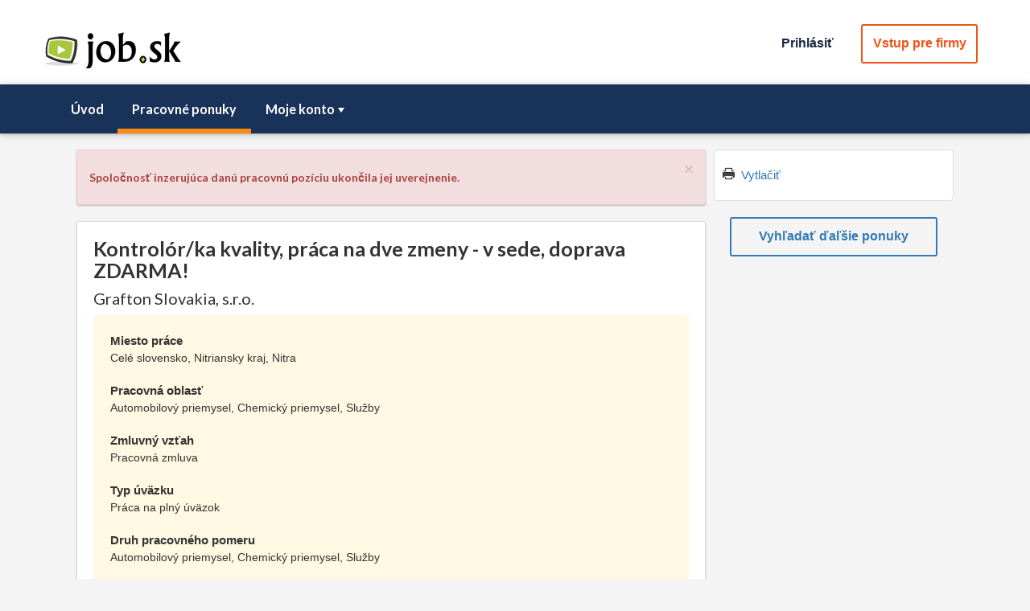

--- FILE ---
content_type: text/html; charset=utf-8
request_url: https://www.job.sk/praca/grafton-slovakia/J8568/kontrolor-ka-kvality-praca-na-dve-zmeny-v-sede-doprava-zdarma
body_size: 20766
content:


<!DOCTYPE html>

<html lang="sk" xmlns="https://www.w3.org/1999/xhtml" xmlns:fb="https://graph.facebook.com/schema/og/#">                                                                
    <head><title>
	Kontrolór/ka kvality, práca na dve  zmeny - v sede, doprava ZDARMA! | Job.sk | práca, zamestnanie, kariéra, voľné pracovné miesta a brigády
</title>
    <meta property="og:type" content="article" />
    <meta property="og:title" content="Kontrolór/ka kvality, práca na dve  zmeny - v sede, doprava ZDARMA!" />
    <meta property="og:description" content="Celé slovensko, Nitriansky kraj, Nitra, Grafton Slovakia, s.r.o." />
    <meta property="og:image" content="https://www.job.sk/Images/logo_job_fb.png?aaxhd0un1ag" />
    <meta property="og:image:width" content="1200" />
    <meta property="og:image:height" content="630" />
    <meta property="og:locale" content="sk_SK" />
    <meta property="og:site_name" content="job.sk" />
<meta name="viewport" content="width=device-width, initial-scale=1, maximum-scale=1, user-scalable=no" /><meta name="author" content="job.sk" /><meta http-equiv="content-type" content="text/html" charset="utf-8" /><meta http-equiv="Content-Language" content="sk" />
            <script type="text/javascript" id="MasterPageEvent">
                //<![CDATA[

                var amrequestStartFunctions = new Array();
                var amResponseEndFunctions = new Array();
                var valSummaryFunctions = new Array();

                function AMRequestStart_Register(functionName) {
                    for (i = 0; i < amrequestStartFunctions.length; i++) {
                        if (amrequestStartFunctions[i] === functionName)
                            return;
                    }
                    amrequestStartFunctions[amrequestStartFunctions.length] = functionName;
                }

                function AMRequestStart_Call(sender, args) {
                    for (i = 0; i < amrequestStartFunctions.length; i++) {
                        setTimeout(amrequestStartFunctions[i], 0, sender, args);
                    }
                }

                function AMResponseEnd_Register(functionName) {
                    for (i = 0; i < amResponseEndFunctions.length; i++) {
                        if (amResponseEndFunctions[i] === functionName)
                            return;
                    }

                    amResponseEndFunctions[amResponseEndFunctions.length] = functionName;
                }

                function AMResponseEnd_Call(sender, args) {
                    for (i = 0; i < amResponseEndFunctions.length; i++) {
                        setTimeout(amResponseEndFunctions[i], 0, sender, args);
                    }
                }

                function ValSummary_Register(functionName) {
                    for (i = 0; i < valSummaryFunctions.length; i++) {
                        if (valSummaryFunctions[i] === functionName)
                            return;
                    }
                    valSummaryFunctions[valSummaryFunctions.length] = functionName;
                }

                function ValSummary_Call(valGroup) {
                    for (i = 0; i < valSummaryFunctions.length; i++) {
                        setTimeout(valSummaryFunctions[i], 0, valGroup);
                    }
                }

                function AManager_OnRequestStart(sender, args) {
                    AMRequestStart_Call(sender, args);
                }

                function AManager_OnResponseEnd(sender, args) {
                    AMResponseEnd_Call(sender, args);
                }

                function AManagerRequest(param) {
                    var ajaxManager = $find("ctl00_AManager");
                    ajaxManager.ajaxRequest(param);
                }
                //]]>
            </script>
        
    <!-- Google Tag Manager -->
<script>(function (w, d, s, l, i) {
        w[l] = w[l] || []; w[l].push({
            'gtm.start':
            new Date().getTime(), event: 'gtm.js'
        }); var f = d.getElementsByTagName(s)[0],
            j = d.createElement(s), dl = l != 'dataLayer' ? '&l=' + l : ''; j.async = true; j.src =
                'https://www.googletagmanager.com/gtm.js?id=' + i + dl; f.parentNode.insertBefore(j, f);
    })(window, document, 'script', 'dataLayer', 'GTM-KCZV2ZN');</script>
<!-- End Google Tag Manager -->


<link href="../../../App_Themes/My/ChooserBar.css" type="text/css" rel="stylesheet" /><link href="../../../App_Themes/My/Default.css" type="text/css" rel="stylesheet" /><link href="../../../App_Themes/My/PanelBar.Search.css" type="text/css" rel="stylesheet" /><link href="../../../App_Themes/My/Window.My.css" type="text/css" rel="stylesheet" /><link href="/Telerik.Web.UI.WebResource.axd?d=PMrIT5dOWaVYIcpFWUE4nCVB7G3rClKlY2b-h0c64AV2Xxous2CXg1Qh25k-zMCoS57glIudIUGAgAIWELkkJU4sG6eO4NY-SmNkHX1w31O1o_4YbzT0VCzjuYmrM7SQ0&amp;t=638066028360000000&amp;compress=1&amp;_TSM_CombinedScripts_=%3b%3b%7c636268038150000000%3a6d001bb4%3a8f0c9c5%3a274d5d43%3bTelerik.Web.UI%2c+Version%3d2017.1.228.45%2c+Culture%3dneutral%2c+PublicKeyToken%3d121fae78165ba3d4%3ask-SK%3ab7c0ed1c-66b0-411f-9d0a-18294380a077%3ad7e35272%3a505983de%3a3e0dfe6c%3a45085116%3a8cee9284%3aa3b7d93f%3aaac1aeb7%3aba1b8630%3a27c5704c%3a62e8a487%3bTelerik.Web.UI.Skins%2c+Version%3d2017.1.228.45%2c+Culture%3dneutral%2c+PublicKeyToken%3d121fae78165ba3d4%3ask-SK%3a778405ba-8cbf-49e0-9f73-be123fc3ccd6%3aad4550ef%3a8145b07f%3aaa8c3a12%3ade5c6d36%3aa2632222" type="text/css" rel="stylesheet" /></head>
    <body>
        <form method="post" action="./kontrolor-ka-kvality-praca-na-dve-zmeny-v-sede-doprava-zdarma" onsubmit="javascript:return WebForm_OnSubmit();" id="BaseForm">
<div class="aspNetHidden">
<input type="hidden" name="RadScriptManager1_TSM" id="RadScriptManager1_TSM" value="" />
<input type="hidden" name="RadStyleSheetManager1_TSSM" id="RadStyleSheetManager1_TSSM" value="" />
<input type="hidden" name="__EVENTTARGET" id="__EVENTTARGET" value="" />
<input type="hidden" name="__EVENTARGUMENT" id="__EVENTARGUMENT" value="" />
<input type="hidden" name="__VIEWSTATE" id="__VIEWSTATE" value="[base64]/EDbHM8duSM8fA/Vff8K8iqeqvo209p9oXzRTuSyhGL8ncP2y3c8Lsc/NefUIbbwBvzLPxhBNesuqHwS5U87qMQzAlDaSMmFMrw4I0xT8FTCpY7XZ/fjzOWfv0+CQ66MIKst6kpPAFBZ/DxdCU9b2zUroeV3QIoMvN/aFtzTIEXX3EWUL5NRXJNFTnojU/Hqdy5AgYNOJcUa/fJQmcEu+B5/lUyuEcklRMZQsUQEQTEC19tk5jI7X60OU0V001MWBrxiohVGMxxqc9hDz/dS9/fO4cQkbKNu8EjTo43OKRKmZfPkYQzDf134rlfsXWuSwhBd/nWJPoNQie2QElnNH6U+OQNIhvZBCmpG7mFnuSGRTqVmrXHOnQFkuIX8rLDjrkz2Ao7r1vbTpud96i25Rh0/rq0qVxrFKOSnJdhMmRJvFALyex4tmHWKe4COFcZv0xlM6uvWw5zPOQ3EAtsz9jVja8Z3YCyTTGcjLpFMFs3tziBlVYF6oYFICyXBtFGNTv/O76ylFvEcjEpbfzBkV5muZmH0kUjqGGzauop9/dIH9lcRDo2j3Ao0g0h+xDLY2uDKJsw8qL+Be7VvX0I9h4hYOl/gwg7ktSOj8RK4AeE4va9xbKJFeSBSQJzF2P6RkSPXLY5yIfMTT5rnwFJnkLKiDTva/fi6Xwkue1/cKPRpMQEzloDMS8KZEtI8m3hnorvoTilo8q3oQ1M7zXJvke9C/wDtOKOgLuNEdFb8T+LPZSBinYupbR/3I8O35xlVMJsf3+G+7QUuBZg+lqcxljK9ADR4/am/UUxBPouiOWuMJ75sQzWHuIQbOpNC5b8u11F92bwtmMbH1DHNLQSLqHZvLU40sCC4zbHkB3nyOMAGuWPlBVKyd4RYSbYaC1jzDNok8AL7gf3BrkJy8iRNOIf1UUqwIfHyG85saSdTdlUYJSHo1dm1XhQGQ9AlOG2VrC5/oTl8rUW6l3QYxx6ZvzBn3U1SuZ7LbvGtdYauSxw==" />
</div>

<script type="text/javascript">
//<![CDATA[
var theForm = document.forms['BaseForm'];
if (!theForm) {
    theForm = document.BaseForm;
}
function __doPostBack(eventTarget, eventArgument) {
    if (!theForm.onsubmit || (theForm.onsubmit() != false)) {
        theForm.__EVENTTARGET.value = eventTarget;
        theForm.__EVENTARGUMENT.value = eventArgument;
        theForm.submit();
    }
}
//]]>
</script>


<script src="/WebResource.axd?d=pynGkmcFUV13He1Qd6_TZE0GaZyTsWeURcSo991yB_E_ABdVfFNoU_T2ihR_YhgD57JdCBGt8rGNrw1aH2LcHQ2&amp;t=637814696020000000" type="text/javascript"></script>


<script src="/ScriptResource.axd?d=nv7asgRUU0tRmHNR2D6t1L-Y1cWcWIJKjU_qc0ndPQy0rY01FTEJxokUfw0BG0ZRgmVx6fXua8d8WMBjD73C6P-0p9_xgGWZsRbGVuJvutBeXX4uLK45IA4y0l2kG3EGemkSVuJ2UpFJroeyax9zLg2&amp;t=ffffffff866f772c" type="text/javascript"></script>
<script src="/Telerik.Web.UI.WebResource.axd?_TSM_HiddenField_=RadScriptManager1_TSM&amp;compress=1&amp;_TSM_CombinedScripts_=%3b%3bSystem.Web.Extensions%2c+Version%3d4.0.0.0%2c+Culture%3dneutral%2c+PublicKeyToken%3d31bf3856ad364e35%3ask-SK%3a9ddf364d-d65d-4f01-a69e-8b015049e026%3aea597d4b%3ab25378d2%3bTelerik.Web.UI%3ask-SK%3ab7c0ed1c-66b0-411f-9d0a-18294380a077%3a16e4e7cd%3af7645509%3a22a6274a%3aed16cbdc%3a4877f69a%3a24ee1bba%3ac128760b%3a19620875%3a874f8ea2%3ab2e06756%3af46195d3%3a92fe8ea0%3afa31b949%3a33715776%3a490a9d4e%3a88144a7a%3ae330518b%3a1e771326%3a8e6f0d33%3a1f3a7489%3a6a6d718d%3ab7778d6c%3a6d43f6d9%3a2003d0b8%3ac8618e41%3a1a73651d%3a16d8629e" type="text/javascript"></script>
<script src="../../../Scripts/jquery-3.3.1.js" type="text/javascript"></script>
<script src="../../../Scripts/bootstrap.min.js" type="text/javascript"></script>
<script src="../../../Scripts/Form.js" type="text/javascript"></script>
<script src="../../../Scripts/Autocomplete.js" type="text/javascript"></script>
<script src="../../../Scripts/Kendo/2017.1.223/kendo.web.min.js" type="text/javascript"></script>
<script src="../../../Scripts/Validator.js" type="text/javascript"></script>
<script type="text/javascript">
//<![CDATA[
function WebForm_OnSubmit() {
if (typeof(ValidatorOnSubmit) == "function" && ValidatorOnSubmit() == false) return false;
return true;
}
//]]>
</script>

<div class="aspNetHidden">

	<input type="hidden" name="__VIEWSTATEGENERATOR" id="__VIEWSTATEGENERATOR" value="3916688B" />
	<input type="hidden" name="__EVENTVALIDATION" id="__EVENTVALIDATION" value="U4gJ7aFm6HdEOgKOPDfnpZ91m5P7l9YD/YRnX0F06rwwFpyT0gL0zwcCLChRimwDCwxT7D4uv5SQrLHN2olEcoW/sTUkPGqDBmAEHFHAUT3Xp/wGdQrWW8PE1LOgXbZG99KQ4HH+aIkaLHn3/ZoCUrM2hAIC2lNMP8nmarSAWYFzaZFuVM+a1WJVGJtnPEhV45B1V/Vlhl/oLYfD+3vXEC1JGkaUOzwfbAyB0M/NlS5qUNBCV7znLIllWZqyrGSLzyNL22lSIGKWzPDx4haAu9abm/ccnTlAOek+SvLBoItOaZqoN6Cx0lbWeyRW0uOEJ7SdFia4/WYuYhGFhd0zBrXXCsOk7kQqI4ZQT34bbNmGqsPykDUDcnDWbdsp1aMXVopRQJKPj+KHR1DUjj2tK/raOc113rcnoTXjwtGJ+5wkWEdbsKPxVkVf6kd/MAtkWbOI5Rjo1ubTi7n4c+4UKM4B9pCORju3/wTAAbMUhDVch09zHMGWGASVcZ105lNEnqEin9BwSz3BUFSmYbYwHA==" />
</div>
            
            <script type="text/javascript">
//<![CDATA[
Sys.WebForms.PageRequestManager._initialize('ctl00$RadScriptManager1', 'BaseForm', ['tctl00$ctl00$JobContent$ctl00$PageHeader$UserInfo$LogoutWin$C$Logout$LogoutConfirmPanelAmPanel','','tctl00$ctl00$JobContent$ctl00$PageHeader$UserInfo$RWLogin$C$Authentication1$PAuthPanel','','tctl00$ctl00$JobContent$ctl00$PageHeader$UserInfo$RWLogin$C$Authentication1$PAuthOkPanel','','tctl00$JobContent$ctl00$AppMessage$ctl00$JobContent$ctl00$AppMessage$MsgApPanel','','tctl00$JobContent$ctl00$JobMenu$ctl00$JobContent$ctl00$JobMenu$ctl00Panel','','tctl00$AManagerSU','AManagerSU'], ['ctl00$JobContent$ctl00$PageHeader$UserInfo$RWLogin$C$Authentication1$AuthSeekBt','','ctl00$JobContent$ctl00$PageHeader$UserInfo$RWLogin$C$Authentication1$AuthEmployerBt',''], [], 90, 'ctl00');
//]]>
</script>


            <!-- 2017.1.228.45 --><div id="AManagerSU">
	<span id="ctl00_AManager" style="display:none;"></span>
</div>

            



<!-- Google Tag Manager (noscript) -->
<noscript><iframe src="https://www.googletagmanager.com/ns.html?id=GTM-KCZV2ZN"
height="0" width="0" style="display:none;visibility:hidden"></iframe></noscript>
<!-- End Google Tag Manager (noscript) -->



            
    

<link rel="stylesheet"  media="screen"  href="../../../Jobs/Templates/Base/JobStyle.css?giuwc231ag" /><link rel="stylesheet"  media="print"  href="../../../Jobs/Templates/Base/JobPrintStyle.css?gpwxwflf1ag" /><link rel="stylesheet"  href="../../../Styles/bootstrap.min.css?mcmvghz1gg" /><link rel="stylesheet"  href="../../../Styles/Fonts.css?gyr1q8fq1gg" /><link rel="stylesheet"  href="../../../Styles/JobBaseStyle.css?bnuu5i5x1gg" /><link rel="stylesheet"  href="../../../Styles/BaseStyle.css?selqeer01gg" /><link rel="stylesheet"  href="../../../Styles/RadBase.css?gfzhtw11ag" /><link rel="stylesheet"  href="../../../Styles/BaseForm.css?wx0hjmfq1gg" />



<script type="text/javascript" id="telerikClientEvents2">
    //<![CDATA[

    function ClosePWinBt_Clicked(sender, args) {
        if (window.parent.$("#jdetail-window").data("kendoWindow") !== undefined)
            window.parent.$("#jdetail-window").data("kendoWindow").close();
    }

    function PrintButtonBt_Clicked(sender, args) {
        window.print();
    }
    //]]>
</script>


    <script type="text/javascript" id="telerikClientEvents1">
        //<![CDATA[  

        $telerik.$(document).ready(function () {
            var sourceType = '';
            var sourceID = '00000000-0000-0000-0000-000000000000';
            var jobID = '8568';
            var sp = '0';
            var refs = '0';

            $.ajax({
                type: "POST",
                url: "../../../Services/JobService.asmx/InitVisit",
                data: "{'jobID':" + JSON.stringify(jobID) + ",'st':" + JSON.stringify(sourceType) + ",'src':" + JSON.stringify(sourceID) + ",'sp':" + JSON.stringify(sp) + ",'refs':" + JSON.stringify(refs) + "}",
                contentType: "application/json; charset=utf-8"
            });
        });

        //]]>
    </script>




<div id="header" class="page-row">
    <div id="ads"></div>
    <div class="container-fluid container-size-t">
        

<div class="row space-top10">
    <div class="col-sm-50">
        <div class="zoom-xs-50 zoom-sm-100 hidden-print pull-left space-top-xs-5">
            <a id="hlLogo" title="job.sk" href="../../../"><img title="job.sk" src="../../../Images/logo_job.png" alt="" /></a> 
        </div>
        <div class="auth-buttons hidden-print pull-right">
            
    <script type="text/javascript">
        //<![CDATA[
        function LogoutOpen() {
            $find("ctl00_JobContent_ctl00_PageHeader_UserInfo_LogoutWin").show();               
        }

        function LogoutClose() {
            $find("ctl00_JobContent_ctl00_PageHeader_UserInfo_LogoutWin").close();
        }

        function LoginOpen(paramList) {
            $find("ctl00_JobContent_ctl00_PageHeader_UserInfo_RWLogin").show();
            AuthInit(paramList);
        }

        function LoginClose() {
            $find("ctl00_JobContent_ctl00_PageHeader_UserInfo_RWLogin").close();
        }

        function RefreshLoginWin() {
            var window = $find("ctl00_JobContent_ctl00_PageHeader_UserInfo_RWLogin");
            window.autoSize();
        }
        //]]>
    </script>





    <ul class="pull-right">
        
            <li>
                <a class="btn-a needy header-menu-link" href="javascript:LoginOpen();">Prihlásiť</a>
            </li>
        
            <li>
                <a href="https://www.job.sk/zamestnavatelia" class="btn-a p-ter header-menu-link" id="ToCompanyBt">Vstup pre firmy</a>
            </li>
        
    </ul>

    <div id="ctl00_JobContent_ctl00_PageHeader_UserInfo_RWLogin" style="display:none;">
	<div id="ctl00_JobContent_ctl00_PageHeader_UserInfo_RWLogin_C" style="display:none;">
		
        <div class="win win-size-c">
            
    <script type="text/javascript">
        //<![CDATA[
        
        function AuthInit(paramList) {
            $find('ctl00_JobContent_ctl00_PageHeader_UserInfo_RWLogin_C_Authentication1_AuthTS').findTabByValue('Apl').set_selected(true);

            if (paramList !== undefined && Array.isArray(paramList)) {

                for (var i = 0; i < paramList.length; i++) {
                    if (paramList[i].key === undefined || paramList[i].value === undefined)
                        return;
                }

                $get("ctl00_JobContent_ctl00_PageHeader_UserInfo_RWLogin_C_Authentication1_AuthParamListHf").value = JSON.stringify(paramList);
            }
            else {
                $get("ctl00_JobContent_ctl00_PageHeader_UserInfo_RWLogin_C_Authentication1_AuthParamListHf").value = '';
            }
        }
        
        function AuthProcess(sender, args) {
            if (typeof (RefreshLoginWin) === "function") {
                RefreshLoginWin();
            }
        }

        function AMResponseEnd_Auth(sender, args) {
            var seekAuthBt = 'ctl00$JobContent$ctl00$PageHeader$UserInfo$RWLogin$C$Authentication1$AuthSeekBt';
            var empAuthBt = 'ctl00$JobContent$ctl00$PageHeader$UserInfo$RWLogin$C$Authentication1$AuthEmployerBt';

            if (typeof (AuthPostBack) === "function") {
                AuthPostBack();
            }

            if (seekAuthBt === args.EventTarget || empAuthBt === args.EventTarget) {
               RefreshLoginWin();
            }
        }

        function AuthProgressInit(sender) {
            var hid = $get("ctl00_JobContent_ctl00_PageHeader_UserInfo_RWLogin_C_Authentication1_DoPostBackHf");
            var val = 0;

            if (hid === null)
                val = 0;
            else 
                val = hid.value            

            if (val === '1') {
                __doPostBack('Login', "Auth");
            }
        }
        
        //]]>
    </script>


    <script type="text/javascript" id="Script1">
        //<![CDATA[   
        $(document).ready(function () {
            AuthInit();
            AMResponseEnd_Register(AMResponseEnd_Auth);            
        });
        //]]>
    </script>







<div id="ctl00_JobContent_ctl00_PageHeader_UserInfo_RWLogin_C_Authentication1_LpAuth" class="RadAjax RadAjax_Bootstrap" style="display:none;">
			<div class="raDiv">

			</div><div class="raColor raTransp">

			</div>
		</div>
<div class="RadAjaxPanel" id="ctl00_ctl00_JobContent_ctl00_PageHeader_UserInfo_RWLogin_C_Authentication1_PAuthOkPanel">

		</div>
<div class="RadAjaxPanel" id="ctl00_ctl00_JobContent_ctl00_PageHeader_UserInfo_RWLogin_C_Authentication1_PAuthPanel">
			<div id="PAuth">
				
    <div id="ctl00_JobContent_ctl00_PageHeader_UserInfo_RWLogin_C_Authentication1_AuthTS" class="RadTabStrip RadTabStrip_Bootstrap RadTabStripTop_Bootstrap RadTabStripTop ts-select" Selected="True">
					<div class="rtsLevel rtsLevel1">
						<ul class="rtsUL"><li class="rtsLI rtsFirst"><a class="rtsLink rtsSelected" href="#"><span class="rtsOut"><span class="rtsIn"><span class="rtsTxt">Uchádzač</span></span></span></a></li><li class="rtsLI rtsLast"><a class="rtsLink rtsAfter" href="#"><span class="rtsOut"><span class="rtsIn"><span class="rtsTxt">Zamestnávateľ</span></span></span></a></li></ul>
					</div><input id="ctl00_JobContent_ctl00_PageHeader_UserInfo_RWLogin_C_Authentication1_AuthTS_ClientState" name="ctl00_JobContent_ctl00_PageHeader_UserInfo_RWLogin_C_Authentication1_AuthTS_ClientState" type="hidden" />
				</div>
    <div id="ctl00_JobContent_ctl00_PageHeader_UserInfo_RWLogin_C_Authentication1_MPAuth" class="RadMultiPage RadMultiPage_Bootstrap">
					<div id="ctl00_JobContent_ctl00_PageHeader_UserInfo_RWLogin_C_Authentication1_PVAppl" class="rmpView">
						
            <div class="base-form card-nm">
                <div class="base-form-content-boxed">
                    <span id="ctl00_JobContent_ctl00_PageHeader_UserInfo_RWLogin_C_Authentication1_ValidAuthVal" class="valerr" style="display:none;">Nesprávne prihlasovacie údaje</span>
                    <div class="base-form-item item-size-f space-bottom10">
                        <div class="base-form-item-name">
                            <span id="ctl00_JobContent_ctl00_PageHeader_UserInfo_RWLogin_C_Authentication1_Label3" class="ilabel">Email</span>
                        </div>
                        <div class="base-form-value">
                            <span id="ctl00_JobContent_ctl00_PageHeader_UserInfo_RWLogin_C_Authentication1_LoginApTb_wrapper" class="riSingle RadInput RadInput_Bootstrap" style="width:100%;"><input id="ctl00_JobContent_ctl00_PageHeader_UserInfo_RWLogin_C_Authentication1_LoginApTb" name="ctl00$JobContent$ctl00$PageHeader$UserInfo$RWLogin$C$Authentication1$LoginApTb" size="20" maxlength="100" class="riTextBox riEnabled" OnClick="ClearVal(this)" type="text" value="" /><input id="ctl00_JobContent_ctl00_PageHeader_UserInfo_RWLogin_C_Authentication1_LoginApTb_ClientState" name="ctl00_JobContent_ctl00_PageHeader_UserInfo_RWLogin_C_Authentication1_LoginApTb_ClientState" type="hidden" /></span>
                            <span id="ctl00_JobContent_ctl00_PageHeader_UserInfo_RWLogin_C_Authentication1_LoginApValidator" class="valerr" style="display:none;">Prosím, zadajte emailovú adresu</span>
                        </div>
                    </div>
                    <div class="base-form-item item-size-f space-bottom10">
                        <div class="base-form-item-name">
                            <span id="ctl00_JobContent_ctl00_PageHeader_UserInfo_RWLogin_C_Authentication1_Label1" class="ilabel">Heslo</span>
                        </div>
                        <div class="base-form-item-value">
                            <span id="ctl00_JobContent_ctl00_PageHeader_UserInfo_RWLogin_C_Authentication1_PasswordApTb_wrapper" class="riSingle RadInput RadInput_Bootstrap" style="width:100%;"><input id="ctl00_JobContent_ctl00_PageHeader_UserInfo_RWLogin_C_Authentication1_PasswordApTb" name="ctl00$JobContent$ctl00$PageHeader$UserInfo$RWLogin$C$Authentication1$PasswordApTb" size="20" maxlength="30" class="riTextBox riEnabled" OnClick="ClearVal(this)" type="password" /><input id="ctl00_JobContent_ctl00_PageHeader_UserInfo_RWLogin_C_Authentication1_PasswordApTb_ClientState" name="ctl00_JobContent_ctl00_PageHeader_UserInfo_RWLogin_C_Authentication1_PasswordApTb_ClientState" type="hidden" /></span>
                            <span id="ctl00_JobContent_ctl00_PageHeader_UserInfo_RWLogin_C_Authentication1_PasswordApValidator" class="valerr" style="display:none;">Prosím, zadajte heslo</span>
                        </div>
                    </div>
                    <div class="base-form-item text-center item-size-f">
                        <div class="base-form-item-value item-size-e space-bottom10">
                            <button type="button" name="ctl00$JobContent$ctl00$PageHeader$UserInfo$RWLogin$C$Authentication1$AuthSeekBt" value="Prihlásiť" id="ctl00_JobContent_ctl00_PageHeader_UserInfo_RWLogin_C_Authentication1_AuthSeekBt" class="RadButton rbPrimaryButton RadButton_Bootstrap rbButton rbRounded rbIconButton btn-form" style="width:98%;"><span class="rbText">Prihl&#225;siť</span><input id="ctl00_JobContent_ctl00_PageHeader_UserInfo_RWLogin_C_Authentication1_AuthSeekBt_ClientState" name="ctl00_JobContent_ctl00_PageHeader_UserInfo_RWLogin_C_Authentication1_AuthSeekBt_ClientState" type="hidden" /></button>
                        </div>
                        <div class="base-form-item-value item-size-e">
                            <a class="stn" href="https://www.job.sk/obnovenie-hesla">
                                Zabudli ste prihlasovacie údaje ?
                            </a>
                        </div>
                    </div>
                    <div class="base-form-item">                                                
                        <span id="ctl00_JobContent_ctl00_PageHeader_UserInfo_RWLogin_C_Authentication1_AuthValidator" class="valerr" style="display:none;"></span>                        
                    </div>
                </div>
            </div>
            <div class="card-nm card-type-a text-center">
                <div>
                    <span id="ctl00_JobContent_ctl00_PageHeader_UserInfo_RWLogin_C_Authentication1_Label2" class="i-text">Nemáte vytvorené konto ?</span>
                </div>
                <div>
                    <a class="stn" href="https://www.job.sk/registracia">
                        Vytvoriť nový účet uchádzača
                    </a>
                </div>
            </div>
        
					</div><div id="ctl00_JobContent_ctl00_PageHeader_UserInfo_RWLogin_C_Authentication1_PVEmpl" class="rmpView rmpHidden">
						
            <div class="base-form card-nm">
                <div class="base-form-content-boxed">
                <span id="ctl00_JobContent_ctl00_PageHeader_UserInfo_RWLogin_C_Authentication1_ValidAuthEmpVal" class="valerr" style="display:none;">Nesprávne prihlasovacie údaje</span>
                <div class="base-form-item item-size-f space-bottom10">
                    <div class="base-form-item-name">
                            <span id="ctl00_JobContent_ctl00_PageHeader_UserInfo_RWLogin_C_Authentication1_Label5" class="ilabel">Prihlasovacie meno</span>
                        </div>
                    <div class="base-form-item-value">
                        <span id="ctl00_JobContent_ctl00_PageHeader_UserInfo_RWLogin_C_Authentication1_LoginEmpTb_wrapper" class="riSingle RadInput RadInput_Bootstrap" style="width:100%;"><input id="ctl00_JobContent_ctl00_PageHeader_UserInfo_RWLogin_C_Authentication1_LoginEmpTb" name="ctl00$JobContent$ctl00$PageHeader$UserInfo$RWLogin$C$Authentication1$LoginEmpTb" size="20" maxlength="100" class="riTextBox riEnabled" type="text" value="" /><input id="ctl00_JobContent_ctl00_PageHeader_UserInfo_RWLogin_C_Authentication1_LoginEmpTb_ClientState" name="ctl00_JobContent_ctl00_PageHeader_UserInfo_RWLogin_C_Authentication1_LoginEmpTb_ClientState" type="hidden" /></span>
                        <span id="ctl00_JobContent_ctl00_PageHeader_UserInfo_RWLogin_C_Authentication1_LoginEmpTbVal" class="valerr" style="display:none;">Prosím, zadajte prihlasovacie meno</span>
                    </div>
                </div>
                <div class="base-form-item item-size-f space-bottom10">
                    <div class="base-form-item-name">
                            <span id="ctl00_JobContent_ctl00_PageHeader_UserInfo_RWLogin_C_Authentication1_Label6" class="ilabel">Heslo</span>
                        </div>
                    <div class="base-form-item-value">
                        <span id="ctl00_JobContent_ctl00_PageHeader_UserInfo_RWLogin_C_Authentication1_PassEmpTb_wrapper" class="riSingle RadInput RadInput_Bootstrap" style="width:100%;"><input id="ctl00_JobContent_ctl00_PageHeader_UserInfo_RWLogin_C_Authentication1_PassEmpTb" name="ctl00$JobContent$ctl00$PageHeader$UserInfo$RWLogin$C$Authentication1$PassEmpTb" size="20" maxlength="30" class="riTextBox riEnabled" type="password" /><input id="ctl00_JobContent_ctl00_PageHeader_UserInfo_RWLogin_C_Authentication1_PassEmpTb_ClientState" name="ctl00_JobContent_ctl00_PageHeader_UserInfo_RWLogin_C_Authentication1_PassEmpTb_ClientState" type="hidden" /></span>
                        <span id="ctl00_JobContent_ctl00_PageHeader_UserInfo_RWLogin_C_Authentication1_PassEmpVal" class="valerr" style="display:none;">Prosím, zadajte heslo</span>
                    </div>
                </div>
                <div class="base-form-item item-size-f text-center">
                        <div class="base-form-item-value item-size-e space-bottom10">
                            <button type="button" name="ctl00$JobContent$ctl00$PageHeader$UserInfo$RWLogin$C$Authentication1$AuthEmployerBt" value="Prihlásiť" id="ctl00_JobContent_ctl00_PageHeader_UserInfo_RWLogin_C_Authentication1_AuthEmployerBt" class="RadButton rbPrimaryButton RadButton_Bootstrap rbButton rbRounded rbIconButton btn-form" style="width:98%;"><span class="rbText">Prihl&#225;siť</span><input id="ctl00_JobContent_ctl00_PageHeader_UserInfo_RWLogin_C_Authentication1_AuthEmployerBt_ClientState" name="ctl00_JobContent_ctl00_PageHeader_UserInfo_RWLogin_C_Authentication1_AuthEmployerBt_ClientState" type="hidden" /></button>
                        </div>
                        <div class="base-form-item-value item-size-e">
                            <a class="stn" href="https://www.job.sk/zamestnavatelia/obnovenie-hesla">
                                Zabudli ste prihlasovacie údaje ?
                            </a>
                        </div>
                    </div>
                <div class="base-form-item">                                        
                    <span id="ctl00_JobContent_ctl00_PageHeader_UserInfo_RWLogin_C_Authentication1_EmpAuthVal" style="display:none;">Nesprávne prihlasovacie údaje</span>                    
                </div>
                    </div>
            </div>
            <div class="card-nm card-type-a text-center">
                <div>
                    <span id="ctl00_JobContent_ctl00_PageHeader_UserInfo_RWLogin_C_Authentication1_Label4" class="i-text">Nemáte vytvorené konto ?</span>
                </div>
                <div>
                    <a class="stn" href="https://www.job.sk/zamestnavatelia/registracia">
                        Vytvoriť nový účet zamestnávateľa
                    </a>
                </div>
            </div>
        
					</div><input id="ctl00_JobContent_ctl00_PageHeader_UserInfo_RWLogin_C_Authentication1_MPAuth_ClientState" name="ctl00_JobContent_ctl00_PageHeader_UserInfo_RWLogin_C_Authentication1_MPAuth_ClientState" type="hidden" />
				</div>
    <input type="hidden" name="ctl00$JobContent$ctl00$PageHeader$UserInfo$RWLogin$C$Authentication1$AuthHf" id="ctl00_JobContent_ctl00_PageHeader_UserInfo_RWLogin_C_Authentication1_AuthHf" value="0" />
    <input type="hidden" name="ctl00$JobContent$ctl00$PageHeader$UserInfo$RWLogin$C$Authentication1$AuthParamListHf" id="ctl00_JobContent_ctl00_PageHeader_UserInfo_RWLogin_C_Authentication1_AuthParamListHf" />

			</div>
		</div>


        </div>
    
	</div><input id="ctl00_JobContent_ctl00_PageHeader_UserInfo_RWLogin_ClientState" name="ctl00_JobContent_ctl00_PageHeader_UserInfo_RWLogin_ClientState" type="hidden" />
</div>


        </div>
    </div>
</div>

    </div>
    <div class="header-menu pace-top-sm-10">
        <div class="container">
            



<div class="row">
    <div id="parent-h-menu" class="col-sm-50 hidden">
        <ul id="h-menu" class="h-menu">
            <li><a href="https://www.job.sk/">Úvod</a></li><li class="k-state-selected"><a href="https://www.job.sk/praca">Pracovné ponuky</a></li><li><a href="">Moje konto</a><ul><li><a href="https://www.job.sk/registracia">Registrácia</a></li><li><a href="https://www.job.sk/obnovenie-hesla">Obnovenie hesla</a></li><li class="k-separator"></li><li><a href="https://www.job.sk/moj-zivotopis">Vytvoriť životopis</a></li><li><a href="https://www.job.sk/agent-ponuk">Vytvoriť agenta ponúk</a></li><li><a href="https://www.job.sk/vybrane-ponuky">Vybrané ponuky</a></li><li><a href="https://www.job.sk/reakcie-na-ponuky">Reakcie na ponuky</a></li></ul></li>
        </ul>
    </div>
</div>

<script>
    $(document).ready(function () {
        $("#h-menu").kendoMenu();
        $('#parent-h-menu').removeClass("hidden");
    });
    
    $('#h-menu').parent().addClass("head-menu");        
</script>
        </div>
    </div>
</div>

<div id="main" class="page-row page-row-expanded">
    <div class="container container-size-r"
        >
        <div class="job-content">
            <div class="row row-padding-5">
                <div class="col-lg-36 col-md-35 col-sm-32"
                    >
                    
    <script type="text/javascript" id="telerikClientEvents1">
        //<![CDATA[

        function MsgBt_Clicked(sender, args) {
            MsgClose();
        }

        function MsgClose() {
            var msg = document.getElementById("msgBox")
            if (msg === null) {
                return;
            }

            msg.className = "hidden"
        }

        function ShowAppMessage(msgCode, window) {
            if (window === undefined)
                window = false;

            $.ajax({
                type: "POST",
                url: "../../../Services/SysService.asmx/GetAppMessage",
                data: "{'msgCode':" + JSON.stringify(msgCode) + "}",
                contentType: "application/json; charset=utf-8",
                success: function (response) {
                    AppMessageOnSuccess(response);
                }
            });
            
        }

        function ShowAppMessageText(msgType, header, text, window) {
            if (window === undefined)
                window = false;
            /*
            var hc = $("#msgWin");
            hc.removeClass("msg-information");
            hc.removeClass("msg-error");
            hc.removeClass("msg-warning");
            hc.addClass("msg-" + msgType.toLowerCase());*/

            AppMessageWin_SetTitle(header);        
            AppMessageWin_SetText(text);
            ShowAppMessageWin();
        }

        function AppMessageOnSuccess(response, window) {
            if (response.d.MessageTypeCode !== null
                && response.d.MessageText !== null) {             
                ShowAppMessageText(response.d.MessageTypeCode, response.d.MessageTypeName, response.d.Text);
            }
        }

        function AppMessageWin_SetTitle(title) {
            var window = $find("ctl00_JobContent_ctl00_AppMessage_AppMessageWin");            
            window.set_title(title);
        }

        function AppMessageWin_SetText(text) {
            var window = $find("ctl00_JobContent_ctl00_AppMessage_AppMessageWin");   
            var td = $telerik.$('div[id$="ctl00_JobContent_ctl00_AppMessage_AppMessageWin_C_msgWinText"]', window.get_contentElement());
            if (td.length == 1)
                td[0].innerHTML = text;
        }

        function ShowAppMessageWin(seekerID) {
            $find("ctl00_JobContent_ctl00_AppMessage_AppMessageWin").show();
        }

        function CloseAppMessageWin() {
            var window = $find("ctl00_JobContent_ctl00_AppMessage_AppMessageWin");
            window.close();
        }

        function RefreshAppMessageWin() {
            var window = $find("ctl00_JobContent_ctl00_AppMessage_AppMessageWin");
            window.autoSize();
        }

	//]]>
    </script>


<div id="ctl00_JobContent_ctl00_AppMessage_AppMessageWin" style="display:none;">
	<div id="ctl00_JobContent_ctl00_AppMessage_AppMessageWin_C" style="display:none;">
		
        <div class="win-size-e">
            <div class="card-nm" id="msgWin">
                <div id="ctl00_JobContent_ctl00_AppMessage_AppMessageWin_C_msgWinText"></div>
            </div>
            <div class="text-center space-top20">
                <button type="submit" name="ctl00$JobContent$ctl00$AppMessage$AppMessageWin$C$CloseBt" value="Ok" id="ctl00_JobContent_ctl00_AppMessage_AppMessageWin_C_CloseBt" class="RadButton RadButton_Bootstrap rbButton rbRounded rbIconButton btn-form"><span class="rbText">Ok</span><input id="ctl00_JobContent_ctl00_AppMessage_AppMessageWin_C_CloseBt_ClientState" name="ctl00_JobContent_ctl00_AppMessage_AppMessageWin_C_CloseBt_ClientState" type="hidden" /></button>
            </div>
        </div>
    
	</div><input id="ctl00_JobContent_ctl00_AppMessage_AppMessageWin_ClientState" name="ctl00_JobContent_ctl00_AppMessage_AppMessageWin_ClientState" type="hidden" />
</div>    

<div class="RadAjaxPanel" id="ctl00_JobContent_ctl00_AppMessage_ctl00_JobContent_ctl00_AppMessage_MsgApPanel">
	<div id="ctl00_JobContent_ctl00_AppMessage_MsgAp">
		
    

	</div>
</div>       





                    
                    
<div class="alert alert-danger alert-dismissible" role="alert">
  <button type="button" class="close" data-dismiss="alert" aria-label="Close"><span aria-hidden="true">&times;</span></button>
  <h5 class="stnb">Spoločnosť inzerujúca danú pracovnú pozíciu ukončila jej uverejnenie.</h5>
</div>

                    
                    <div class="job-detail-content">
                        <div class="job-card">
                            <div class="title">
                                <h1 class="stn">
                                    Kontrolór/ka kvality, práca na dve  zmeny - v sede, doprava ZDARMA!
                                </h1>
                                <h3 class="stn space-top10 space-bottom10">
                                    Grafton Slovakia, s.r.o.
                                </h3>
                            </div>

                            <div class="flag">
                                
                                <div class="fleft w50p">
                                    <div class="jItem space-bottom20"><div class="sIHead">Miesto práce</div><div class="jiText">Celé slovensko, Nitriansky kraj, Nitra</div></div>
                                    
                                    <div class="jItem space-bottom20"><div class="sIHead">Pracovná oblasť</div><div class="jiText">Automobilový priemysel, Chemický priemysel, Služby</div></div>
                                    <div class="jItem space-bottom20"><div class="sIHead">Zmluvný vzťah</div><div class="jiText">Pracovná zmluva</div></div>
                                    <div class="jItem space-bottom20"><div class="sIHead">Typ úväzku</div><div class="jiText">Práca na plný úväzok</div></div>
                                    <div class="jItem space-bottom20"><div class="sIHead">Druh pracovného pomeru</div><div class="jiText">Automobilový priemysel, Chemický priemysel, Služby</div></div>
                                </div>
                                <div class="fright w50p">
                                    <div class="jItem space-bottom20"><div class="sIHead">Ponúkaný plat</div><div class="jiText">676 - 746 EUR / Mesiac<br /></div></div>
                                    <div class="jItem space-bottom20"><div class="sIHead">Požadované vzdelanie</div><div class="jiText">Základné vzdelanie, Stredoškolské s maturitou</div></div>
                                    
                                    
                                </div>
                            </div>

                            <div class="space-bottom30"><div class="sIHead">Náplň práce</div><div class="jiText">Nástup ihneď to interného stavu spoločnosti!<br />Vašou náplňou práce bude:<br />- 100 % optická kontrola plastov určených do automobilov<br />- Balenie plastov<br />- Práca prevažne v sede<br />Pre viac info zavolajte na tč 0910 744 004.</div></div>
                            <div class="space-bottom30"><div class="sIHead">Požadujeme</div><div class="jiText">- Dobrý zrak - môžu byť aj okuliare<br />- Spoľahlivosť<br />- Precíznosť<br />- Chuť pracovať na 2 zmeny<br />- Dostupné aj oddelenie kde sa pracuje na 3 zmeny</div></div>
                            <div class="space-bottom30"><div class="sIHead">Benefity</div><div class="jiText">- dochádzkový bonus každý mesiac 70€<br />- každý mesiac 5€ na nápoje v automate<br />- príplatok za nočnú zmenu 1,38/hodina<br />- polročný bonus 190€<br />- ročný bonus 190€<br />- vianočné odmeny<br />- bonus pri narodeninách - jubileu, svadbe, narodení dieťaťa<br />- dlhodobá práca v stabilnej spoločnosti<br />- stravné lístky <br />- príjemné, čisté pracovné prostredie<br />- DOPRAVA ZABEZPEČENá ZDARMA ZO SMEROV: HC, NZ, TO<br />- Stabilná práca v medzinárodnej      spoločnosti</div></div>
                            

                            

                            <div class="sIHead">Kontakt</div>
                            <div class="jiText">Grafton Slovakia, s.r.o.</div>
                            <div class="jiText">Piaristická 1, Nitra, Slovensko</div>
                            <div class="jiText">Kontaktná osoba: nitra@grafton.sk</div>
                            
                            

                            
                            <div class="space-bottom20">&nbsp;</div>
                            
                            
                        </div>
                    </div>
                </div>
                
                <div class="col-lg-14 col-md-15 col-sm-18 hidden-print">                    
                        


    <script type="text/javascript" id="telerikClientEvents1">
        //<![CDATA[

        function JDetailMenu_ItemClicked(sender, args) {
            //Add JavaScript handler code here
        }

        function ShowJobToEmailWin() {
            $find("ctl00_JobContent_ctl00_JobMenu_JobToEmailWin").show();
            LoadJobMail();
        }

        function CloseJobToEmailWin() {
            var window = $find("ctl00_JobContent_ctl00_JobMenu_JobToEmailWin");
            window.close();
        }

        function RefreshJobToEmailWin() {
            var window = $find("ctl00_JobContent_ctl00_JobMenu_JobToEmailWin");
            window.autoSize();
        }

        //]]>
    </script>


<div id="ctl00_JobContent_ctl00_JobMenu_JobToEmailWin" style="display:none;">
	<div id="ctl00_JobContent_ctl00_JobMenu_JobToEmailWin_C" style="display:none;">
		
            <div class="win-size-e">
                
    <script type="text/javascript">
        //<![CDATA[

        function Job_SendMail() {
            var jobID = 8568;
            var emailTo = $find("ctl00_JobContent_ctl00_JobMenu_JobToEmailWin_C_JobToEmail_EmailTb").get_value();
            var emailFrom = $find("ctl00_JobContent_ctl00_JobMenu_JobToEmailWin_C_JobToEmail_EmailFromTb").get_value();
            var comment = $find("ctl00_JobContent_ctl00_JobMenu_JobToEmailWin_C_JobToEmail_CommentTb").get_value(); 
            var captchaResponse = grecaptcha.getResponse();

            $.ajax({
                type: "POST",
                url: "../../../Services/JobService.asmx/SendJobToEmail",
                data: "{'captchaResponse':" + JSON.stringify(captchaResponse) + ",'emailFrom':" + JSON.stringify(emailFrom) + ",'emailTo':" + JSON.stringify(emailTo) + ",'jobID':" + JSON.stringify(jobID) + ",'comment':" + JSON.stringify(comment) + "}",
                contentType: "application/json; charset=utf-8",
                success: function (response) {
                    Job_SendMailOnSuccess(response);
                }
            });
        }

        function Job_SendMailOnSuccess(response) {
            $find("ctl00_JobContent_ctl00_JobMenu_JobToEmailWin_C_JobToEmail_SendBt").enableAfterSingleClick();
            if (response.d) {
                if (typeof (CloseJobToEmailWin) === "function") {
                    CloseJobToEmailWin();
                }

                ShowAppMessage("Jse_JobEmailSend", true);
            }        
        }

        function JobSendBt_Clicked(sender, args) {
            if (!Page_ClientValidate("JobMailSend")) {
                if (typeof (RefreshJobToEmailWin) === "function") {
                    RefreshJobToEmailWin();
                }
                return;
            }

            Job_SendMail();

            if (typeof (RefreshJobToEmailWin) === "function") {
                RefreshJobToEmailWin();
            }
        }

        function JobCloseBt_Clicked(sender, args) {
            if (typeof (CloseJobToEmailWin) === "function") {
                CloseJobToEmailWin();
            }
        }

        function LoadJobMail(){
            $find("ctl00_JobContent_ctl00_JobMenu_JobToEmailWin_C_JobToEmail_EmailTb").set_value('');
            $find("ctl00_JobContent_ctl00_JobMenu_JobToEmailWin_C_JobToEmail_CommentTb").set_value('');
            $get("ctl00_JobContent_ctl00_JobMenu_JobToEmailWin_C_JobToEmail_JobSendStateHf").value = '0';
            $find("ctl00_JobContent_ctl00_JobMenu_JobToEmailWin_C_JobToEmail_SendBt").enableAfterSingleClick();            
            ValidatorGroupReset('JobMailSend');
        }
        //]]>
    </script>


<div id="ctl00_JobContent_ctl00_JobMenu_JobToEmailWin_C_JobToEmail_SJobLp" class="RadAjax RadAjax_Default" style="display:none;">
			<div class="raDiv">

			</div><div class="raColor raTransp">

			</div>
		</div>
<div class="space-top20">
    <div class="base-form-np">
    <div class="base-form-content">
        <div class="base-form-item item-size-j">
            <div class="base-form-item-name">
                <span id="ctl00_JobContent_ctl00_JobMenu_JobToEmailWin_C_JobToEmail_Label2" class="ilabel">Názov pracovnej ponuky</span>
            </div>
            <div class="base-form-item-value">
                <div class="card-nm">
                    
                </div>
            </div>
        </div>
        <div class="base-form-item-nm item-size-f">
            <div class="base-form-item-name">
                <label for="ctl00_JobContent_ctl00_JobMenu_JobToEmailWin_C_JobToEmail_EmailTb" id="ctl00_JobContent_ctl00_JobMenu_JobToEmailWin_C_JobToEmail_Label3" class="ilabel">Email príjemcu</label>
            </div>
            <div class="base-form-item-value">
                <span id="ctl00_JobContent_ctl00_JobMenu_JobToEmailWin_C_JobToEmail_EmailTb_wrapper" class="riSingle RadInput RadInput_Bootstrap" style="width:100%;"><input id="ctl00_JobContent_ctl00_JobMenu_JobToEmailWin_C_JobToEmail_EmailTb" name="ctl00$JobContent$ctl00$JobMenu$JobToEmailWin$C$JobToEmail$EmailTb" size="20" class="riTextBox riEnabled" type="text" value="" /><input id="ctl00_JobContent_ctl00_JobMenu_JobToEmailWin_C_JobToEmail_EmailTb_ClientState" name="ctl00_JobContent_ctl00_JobMenu_JobToEmailWin_C_JobToEmail_EmailTb_ClientState" type="hidden" /></span>
                <span id="ctl00_JobContent_ctl00_JobMenu_JobToEmailWin_C_JobToEmail_EmailVal" class="valerr" style="display:none;">Prosím, vyplňte email príjemcu.</span>
                <span id="ctl00_JobContent_ctl00_JobMenu_JobToEmailWin_C_JobToEmail_EmailRegVal" class="valerr" style="display:none;">Prosím, zadajte platnú emailovú adresu.</span>
            </div>
        </div>
        <div class="base-form-item-nm item-size-f">
            <div class="base-form-item-name">
                <label for="ctl00_JobContent_ctl00_JobMenu_JobToEmailWin_C_JobToEmail_EmailFromTb" id="ctl00_JobContent_ctl00_JobMenu_JobToEmailWin_C_JobToEmail_Label4" class="ilabel">Váš email</label>
            </div>
            <div class="base-form-item-value">
                <span id="ctl00_JobContent_ctl00_JobMenu_JobToEmailWin_C_JobToEmail_EmailFromTb_wrapper" class="riSingle RadInput RadInput_Bootstrap" style="width:100%;"><input id="ctl00_JobContent_ctl00_JobMenu_JobToEmailWin_C_JobToEmail_EmailFromTb" name="ctl00$JobContent$ctl00$JobMenu$JobToEmailWin$C$JobToEmail$EmailFromTb" size="20" class="riTextBox riEnabled" type="text" value="" /><input id="ctl00_JobContent_ctl00_JobMenu_JobToEmailWin_C_JobToEmail_EmailFromTb_ClientState" name="ctl00_JobContent_ctl00_JobMenu_JobToEmailWin_C_JobToEmail_EmailFromTb_ClientState" type="hidden" /></span>
                <span id="ctl00_JobContent_ctl00_JobMenu_JobToEmailWin_C_JobToEmail_EmailFromVal" class="valerr" style="display:none;">Prosím, vyplňte váš email.</span>
                <span id="ctl00_JobContent_ctl00_JobMenu_JobToEmailWin_C_JobToEmail_EmailFromRegVal" class="valerr" style="display:none;">Prosím, zadajte platnú emailovú adresu.</span>
            </div>
        </div>
        <div class="base-form-item-nm item-size-j">
            <div class="base-form-item-name">
                <label for="ctl00_JobContent_ctl00_JobMenu_JobToEmailWin_C_JobToEmail_CommentTb" id="ctl00_JobContent_ctl00_JobMenu_JobToEmailWin_C_JobToEmail_Label1" class="ilabel">Správa pre príjemcu</label>
            </div>
            <div class="base-form-item-value">
                <span id="ctl00_JobContent_ctl00_JobMenu_JobToEmailWin_C_JobToEmail_CommentTb_wrapper" class="riSingle RadInput RadInput_Bootstrap RadInputMultiline RadInputMultiline_Bootstrap" style="width:100%;"><textarea id="ctl00_JobContent_ctl00_JobMenu_JobToEmailWin_C_JobToEmail_CommentTb" name="ctl00$JobContent$ctl00$JobMenu$JobToEmailWin$C$JobToEmail$CommentTb" rows="6" cols="20" class="riTextBox riEnabled"></textarea><input id="ctl00_JobContent_ctl00_JobMenu_JobToEmailWin_C_JobToEmail_CommentTb_ClientState" name="ctl00_JobContent_ctl00_JobMenu_JobToEmailWin_C_JobToEmail_CommentTb_ClientState" type="hidden" /></span>
            </div>
        </div>        
    </div>
</div>    
</div>
<div class="text-center space-bottom20">
    <span id="ctl00_JobContent_ctl00_JobMenu_JobToEmailWin_C_JobToEmail_RecaptchaCtrl"><script src="https://www.google.com/recaptcha/api.js" async defer></script><div class="g-recaptcha" data-sitekey="6LdY7RgUAAAAALjZej1y3oIN24K7Fog0_gdOOXpy" data-theme="light" data-size="normal" data-type="image"></div></span>
    <span id="ctl00_JobContent_ctl00_JobMenu_JobToEmailWin_C_JobToEmail_RecaptchaVal" class="valerr" style="display:none;">Prosím, skúste potvrďiť identifikáciu že nie ste robot</span>
</div>
<div class="text-center space-top20">    
    <button type="button" name="ctl00$JobContent$ctl00$JobMenu$JobToEmailWin$C$JobToEmail$SendBt" value="Odoslať" id="ctl00_JobContent_ctl00_JobMenu_JobToEmailWin_C_JobToEmail_SendBt" class="RadButton rbPrimaryButton RadButton_Bootstrap rbButton rbRounded rbIconButton btn-form space-right10"><span class="rbText">Odoslať</span><input id="ctl00_JobContent_ctl00_JobMenu_JobToEmailWin_C_JobToEmail_SendBt_ClientState" name="ctl00_JobContent_ctl00_JobMenu_JobToEmailWin_C_JobToEmail_SendBt_ClientState" type="hidden" /></button>
    <button type="submit" name="ctl00$JobContent$ctl00$JobMenu$JobToEmailWin$C$JobToEmail$CloseBt" value="Zatvoriť" id="ctl00_JobContent_ctl00_JobMenu_JobToEmailWin_C_JobToEmail_CloseBt" class="RadButton RadButton_Bootstrap rbButton rbRounded rbIconButton btn-form"><span class="rbText">Zatvoriť</span><input id="ctl00_JobContent_ctl00_JobMenu_JobToEmailWin_C_JobToEmail_CloseBt_ClientState" name="ctl00_JobContent_ctl00_JobMenu_JobToEmailWin_C_JobToEmail_CloseBt_ClientState" type="hidden" /></button>
</div>
<input type="hidden" name="ctl00$JobContent$ctl00$JobMenu$JobToEmailWin$C$JobToEmail$JobSendStateHf" id="ctl00_JobContent_ctl00_JobMenu_JobToEmailWin_C_JobToEmail_JobSendStateHf" value="0" />


            </div>
        
	</div><input id="ctl00_JobContent_ctl00_JobMenu_JobToEmailWin_ClientState" name="ctl00_JobContent_ctl00_JobMenu_JobToEmailWin_ClientState" type="hidden" />
</div>

<div class="job-menu">
    <div class="RadAjaxPanel" id="ctl00_JobContent_ctl00_JobMenu_ctl00_JobContent_ctl00_JobMenu_ctl00Panel">
	<div id="ctl00_JobContent_ctl00_JobMenu_ctl00">
		
        <div tabindex="0" id="ctl00_JobContent_ctl00_JobMenu_JDetailMenu" class="RadMenu RadMenu_Bootstrap rmSized Menu_Ad" style="width:100%;top: 0px; left: 0px">
			<ul class="rmRootGroup rmVertical">
				<li class="rmItem rmFirst rmLast"><a class="rmLink rmRootLink" href="javascript:window.print();"><img alt="" src="../../../Images/print_18.png" class="rmLeftImage" /><span class="rmText">Vytlačiť</span></a></li>
			</ul><script type="text/javascript">
				Telerik.Web.UI.RadMenu._adjustRootItemWidth("ctl00_JobContent_ctl00_JobMenu_JDetailMenu");
			</script><input id="ctl00_JobContent_ctl00_JobMenu_JDetailMenu_ClientState" name="ctl00_JobContent_ctl00_JobMenu_JDetailMenu_ClientState" type="hidden" />
		</div>
    
	</div>
</div>

    
</div>


<div id="GoToSearchBt" class="block-pad20">
    <a id="add_resume" class="btn-a tertiary" href="https://www.job.sk/praca">Vyhľadať ďaľšie ponuky</a>
</div>
   
                    
                        
                        <div id="" class="space-top-md-30" style="text-align:center;">             
                        </div> 
                                         
                </div>
                
            </div>
        </div>
    </div>
</div>



<footer class="page-row">
    <div class="container">
        <div class="row">
            <div class="col-xs-25">
                &copy; 2005-2018 JOB s.r.o. Všetky práva vyhradené.
            </div>
            <div class="col-xs-25 text-right">
                <ul class="list-unstyled list-inline">
                    <li>
                        <a title="Napíšte nám" href="https://www.job.sk/kontakt">Napíšte nám</a>
                    </li>
                </ul>
            </div>
        </div>        
    </div>
</footer>


                                          
        
<script type="text/javascript">
//<![CDATA[
var Page_Validators =  new Array(document.getElementById("ctl00_JobContent_ctl00_PageHeader_UserInfo_RWLogin_C_Authentication1_ValidAuthVal"), document.getElementById("ctl00_JobContent_ctl00_PageHeader_UserInfo_RWLogin_C_Authentication1_LoginApValidator"), document.getElementById("ctl00_JobContent_ctl00_PageHeader_UserInfo_RWLogin_C_Authentication1_PasswordApValidator"), document.getElementById("ctl00_JobContent_ctl00_PageHeader_UserInfo_RWLogin_C_Authentication1_AuthValidator"), document.getElementById("ctl00_JobContent_ctl00_PageHeader_UserInfo_RWLogin_C_Authentication1_ValidAuthEmpVal"), document.getElementById("ctl00_JobContent_ctl00_PageHeader_UserInfo_RWLogin_C_Authentication1_LoginEmpTbVal"), document.getElementById("ctl00_JobContent_ctl00_PageHeader_UserInfo_RWLogin_C_Authentication1_PassEmpVal"), document.getElementById("ctl00_JobContent_ctl00_PageHeader_UserInfo_RWLogin_C_Authentication1_EmpAuthVal"), document.getElementById("ctl00_JobContent_ctl00_JobMenu_JobToEmailWin_C_JobToEmail_EmailVal"), document.getElementById("ctl00_JobContent_ctl00_JobMenu_JobToEmailWin_C_JobToEmail_EmailRegVal"), document.getElementById("ctl00_JobContent_ctl00_JobMenu_JobToEmailWin_C_JobToEmail_EmailFromVal"), document.getElementById("ctl00_JobContent_ctl00_JobMenu_JobToEmailWin_C_JobToEmail_EmailFromRegVal"), document.getElementById("ctl00_JobContent_ctl00_JobMenu_JobToEmailWin_C_JobToEmail_RecaptchaVal"));
//]]>
</script>

<script type="text/javascript">
//<![CDATA[
var ctl00_JobContent_ctl00_PageHeader_UserInfo_RWLogin_C_Authentication1_ValidAuthVal = document.all ? document.all["ctl00_JobContent_ctl00_PageHeader_UserInfo_RWLogin_C_Authentication1_ValidAuthVal"] : document.getElementById("ctl00_JobContent_ctl00_PageHeader_UserInfo_RWLogin_C_Authentication1_ValidAuthVal");
ctl00_JobContent_ctl00_PageHeader_UserInfo_RWLogin_C_Authentication1_ValidAuthVal.errormessage = "Nesprávne prihlasovacie údaje";
ctl00_JobContent_ctl00_PageHeader_UserInfo_RWLogin_C_Authentication1_ValidAuthVal.display = "Dynamic";
ctl00_JobContent_ctl00_PageHeader_UserInfo_RWLogin_C_Authentication1_ValidAuthVal.validationGroup = "SeekAuth";
ctl00_JobContent_ctl00_PageHeader_UserInfo_RWLogin_C_Authentication1_ValidAuthVal.evaluationfunction = "CustomValidatorEvaluateIsValid";
var ctl00_JobContent_ctl00_PageHeader_UserInfo_RWLogin_C_Authentication1_LoginApValidator = document.all ? document.all["ctl00_JobContent_ctl00_PageHeader_UserInfo_RWLogin_C_Authentication1_LoginApValidator"] : document.getElementById("ctl00_JobContent_ctl00_PageHeader_UserInfo_RWLogin_C_Authentication1_LoginApValidator");
ctl00_JobContent_ctl00_PageHeader_UserInfo_RWLogin_C_Authentication1_LoginApValidator.controltovalidate = "ctl00_JobContent_ctl00_PageHeader_UserInfo_RWLogin_C_Authentication1_LoginApTb";
ctl00_JobContent_ctl00_PageHeader_UserInfo_RWLogin_C_Authentication1_LoginApValidator.focusOnError = "t";
ctl00_JobContent_ctl00_PageHeader_UserInfo_RWLogin_C_Authentication1_LoginApValidator.errormessage = "Prosím, zadajte emailovú adresu";
ctl00_JobContent_ctl00_PageHeader_UserInfo_RWLogin_C_Authentication1_LoginApValidator.display = "Dynamic";
ctl00_JobContent_ctl00_PageHeader_UserInfo_RWLogin_C_Authentication1_LoginApValidator.validationGroup = "SeekAuth";
ctl00_JobContent_ctl00_PageHeader_UserInfo_RWLogin_C_Authentication1_LoginApValidator.evaluationfunction = "RequiredFieldValidatorEvaluateIsValid";
ctl00_JobContent_ctl00_PageHeader_UserInfo_RWLogin_C_Authentication1_LoginApValidator.initialvalue = "";
var ctl00_JobContent_ctl00_PageHeader_UserInfo_RWLogin_C_Authentication1_PasswordApValidator = document.all ? document.all["ctl00_JobContent_ctl00_PageHeader_UserInfo_RWLogin_C_Authentication1_PasswordApValidator"] : document.getElementById("ctl00_JobContent_ctl00_PageHeader_UserInfo_RWLogin_C_Authentication1_PasswordApValidator");
ctl00_JobContent_ctl00_PageHeader_UserInfo_RWLogin_C_Authentication1_PasswordApValidator.controltovalidate = "ctl00_JobContent_ctl00_PageHeader_UserInfo_RWLogin_C_Authentication1_PasswordApTb";
ctl00_JobContent_ctl00_PageHeader_UserInfo_RWLogin_C_Authentication1_PasswordApValidator.focusOnError = "t";
ctl00_JobContent_ctl00_PageHeader_UserInfo_RWLogin_C_Authentication1_PasswordApValidator.errormessage = "Prosím, zadajte heslo";
ctl00_JobContent_ctl00_PageHeader_UserInfo_RWLogin_C_Authentication1_PasswordApValidator.display = "Dynamic";
ctl00_JobContent_ctl00_PageHeader_UserInfo_RWLogin_C_Authentication1_PasswordApValidator.validationGroup = "SeekAuth";
ctl00_JobContent_ctl00_PageHeader_UserInfo_RWLogin_C_Authentication1_PasswordApValidator.evaluationfunction = "RequiredFieldValidatorEvaluateIsValid";
ctl00_JobContent_ctl00_PageHeader_UserInfo_RWLogin_C_Authentication1_PasswordApValidator.initialvalue = "";
var ctl00_JobContent_ctl00_PageHeader_UserInfo_RWLogin_C_Authentication1_AuthValidator = document.all ? document.all["ctl00_JobContent_ctl00_PageHeader_UserInfo_RWLogin_C_Authentication1_AuthValidator"] : document.getElementById("ctl00_JobContent_ctl00_PageHeader_UserInfo_RWLogin_C_Authentication1_AuthValidator");
ctl00_JobContent_ctl00_PageHeader_UserInfo_RWLogin_C_Authentication1_AuthValidator.errormessage = "Nesprávne prihlasovacie údaje";
ctl00_JobContent_ctl00_PageHeader_UserInfo_RWLogin_C_Authentication1_AuthValidator.display = "None";
ctl00_JobContent_ctl00_PageHeader_UserInfo_RWLogin_C_Authentication1_AuthValidator.validationGroup = "SeekAuth";
ctl00_JobContent_ctl00_PageHeader_UserInfo_RWLogin_C_Authentication1_AuthValidator.evaluationfunction = "CustomValidatorEvaluateIsValid";
var ctl00_JobContent_ctl00_PageHeader_UserInfo_RWLogin_C_Authentication1_ValidAuthEmpVal = document.all ? document.all["ctl00_JobContent_ctl00_PageHeader_UserInfo_RWLogin_C_Authentication1_ValidAuthEmpVal"] : document.getElementById("ctl00_JobContent_ctl00_PageHeader_UserInfo_RWLogin_C_Authentication1_ValidAuthEmpVal");
ctl00_JobContent_ctl00_PageHeader_UserInfo_RWLogin_C_Authentication1_ValidAuthEmpVal.errormessage = "Nesprávne prihlasovacie údaje";
ctl00_JobContent_ctl00_PageHeader_UserInfo_RWLogin_C_Authentication1_ValidAuthEmpVal.display = "Dynamic";
ctl00_JobContent_ctl00_PageHeader_UserInfo_RWLogin_C_Authentication1_ValidAuthEmpVal.validationGroup = "EmpAuth";
ctl00_JobContent_ctl00_PageHeader_UserInfo_RWLogin_C_Authentication1_ValidAuthEmpVal.evaluationfunction = "CustomValidatorEvaluateIsValid";
var ctl00_JobContent_ctl00_PageHeader_UserInfo_RWLogin_C_Authentication1_LoginEmpTbVal = document.all ? document.all["ctl00_JobContent_ctl00_PageHeader_UserInfo_RWLogin_C_Authentication1_LoginEmpTbVal"] : document.getElementById("ctl00_JobContent_ctl00_PageHeader_UserInfo_RWLogin_C_Authentication1_LoginEmpTbVal");
ctl00_JobContent_ctl00_PageHeader_UserInfo_RWLogin_C_Authentication1_LoginEmpTbVal.controltovalidate = "ctl00_JobContent_ctl00_PageHeader_UserInfo_RWLogin_C_Authentication1_LoginEmpTb";
ctl00_JobContent_ctl00_PageHeader_UserInfo_RWLogin_C_Authentication1_LoginEmpTbVal.focusOnError = "t";
ctl00_JobContent_ctl00_PageHeader_UserInfo_RWLogin_C_Authentication1_LoginEmpTbVal.errormessage = "Prosím, zadajte prihlasovacie meno";
ctl00_JobContent_ctl00_PageHeader_UserInfo_RWLogin_C_Authentication1_LoginEmpTbVal.display = "Dynamic";
ctl00_JobContent_ctl00_PageHeader_UserInfo_RWLogin_C_Authentication1_LoginEmpTbVal.validationGroup = "EmpAuth";
ctl00_JobContent_ctl00_PageHeader_UserInfo_RWLogin_C_Authentication1_LoginEmpTbVal.evaluationfunction = "RequiredFieldValidatorEvaluateIsValid";
ctl00_JobContent_ctl00_PageHeader_UserInfo_RWLogin_C_Authentication1_LoginEmpTbVal.initialvalue = "";
var ctl00_JobContent_ctl00_PageHeader_UserInfo_RWLogin_C_Authentication1_PassEmpVal = document.all ? document.all["ctl00_JobContent_ctl00_PageHeader_UserInfo_RWLogin_C_Authentication1_PassEmpVal"] : document.getElementById("ctl00_JobContent_ctl00_PageHeader_UserInfo_RWLogin_C_Authentication1_PassEmpVal");
ctl00_JobContent_ctl00_PageHeader_UserInfo_RWLogin_C_Authentication1_PassEmpVal.controltovalidate = "ctl00_JobContent_ctl00_PageHeader_UserInfo_RWLogin_C_Authentication1_PassEmpTb";
ctl00_JobContent_ctl00_PageHeader_UserInfo_RWLogin_C_Authentication1_PassEmpVal.focusOnError = "t";
ctl00_JobContent_ctl00_PageHeader_UserInfo_RWLogin_C_Authentication1_PassEmpVal.errormessage = "Prosím, zadajte heslo";
ctl00_JobContent_ctl00_PageHeader_UserInfo_RWLogin_C_Authentication1_PassEmpVal.display = "Dynamic";
ctl00_JobContent_ctl00_PageHeader_UserInfo_RWLogin_C_Authentication1_PassEmpVal.validationGroup = "EmpAuth";
ctl00_JobContent_ctl00_PageHeader_UserInfo_RWLogin_C_Authentication1_PassEmpVal.evaluationfunction = "RequiredFieldValidatorEvaluateIsValid";
ctl00_JobContent_ctl00_PageHeader_UserInfo_RWLogin_C_Authentication1_PassEmpVal.initialvalue = "";
var ctl00_JobContent_ctl00_PageHeader_UserInfo_RWLogin_C_Authentication1_EmpAuthVal = document.all ? document.all["ctl00_JobContent_ctl00_PageHeader_UserInfo_RWLogin_C_Authentication1_EmpAuthVal"] : document.getElementById("ctl00_JobContent_ctl00_PageHeader_UserInfo_RWLogin_C_Authentication1_EmpAuthVal");
ctl00_JobContent_ctl00_PageHeader_UserInfo_RWLogin_C_Authentication1_EmpAuthVal.errormessage = "Nesprávne prihlasovacie údaje";
ctl00_JobContent_ctl00_PageHeader_UserInfo_RWLogin_C_Authentication1_EmpAuthVal.display = "Dynamic";
ctl00_JobContent_ctl00_PageHeader_UserInfo_RWLogin_C_Authentication1_EmpAuthVal.validationGroup = "EmpAuth";
ctl00_JobContent_ctl00_PageHeader_UserInfo_RWLogin_C_Authentication1_EmpAuthVal.evaluationfunction = "CustomValidatorEvaluateIsValid";
var ctl00_JobContent_ctl00_JobMenu_JobToEmailWin_C_JobToEmail_EmailVal = document.all ? document.all["ctl00_JobContent_ctl00_JobMenu_JobToEmailWin_C_JobToEmail_EmailVal"] : document.getElementById("ctl00_JobContent_ctl00_JobMenu_JobToEmailWin_C_JobToEmail_EmailVal");
ctl00_JobContent_ctl00_JobMenu_JobToEmailWin_C_JobToEmail_EmailVal.controltovalidate = "ctl00_JobContent_ctl00_JobMenu_JobToEmailWin_C_JobToEmail_EmailTb";
ctl00_JobContent_ctl00_JobMenu_JobToEmailWin_C_JobToEmail_EmailVal.focusOnError = "t";
ctl00_JobContent_ctl00_JobMenu_JobToEmailWin_C_JobToEmail_EmailVal.errormessage = "Prosím, vyplňte email príjemcu.";
ctl00_JobContent_ctl00_JobMenu_JobToEmailWin_C_JobToEmail_EmailVal.display = "Dynamic";
ctl00_JobContent_ctl00_JobMenu_JobToEmailWin_C_JobToEmail_EmailVal.validationGroup = "JobMailSend";
ctl00_JobContent_ctl00_JobMenu_JobToEmailWin_C_JobToEmail_EmailVal.evaluationfunction = "RequiredFieldValidatorEvaluateIsValid";
ctl00_JobContent_ctl00_JobMenu_JobToEmailWin_C_JobToEmail_EmailVal.initialvalue = "";
var ctl00_JobContent_ctl00_JobMenu_JobToEmailWin_C_JobToEmail_EmailRegVal = document.all ? document.all["ctl00_JobContent_ctl00_JobMenu_JobToEmailWin_C_JobToEmail_EmailRegVal"] : document.getElementById("ctl00_JobContent_ctl00_JobMenu_JobToEmailWin_C_JobToEmail_EmailRegVal");
ctl00_JobContent_ctl00_JobMenu_JobToEmailWin_C_JobToEmail_EmailRegVal.controltovalidate = "ctl00_JobContent_ctl00_JobMenu_JobToEmailWin_C_JobToEmail_EmailTb";
ctl00_JobContent_ctl00_JobMenu_JobToEmailWin_C_JobToEmail_EmailRegVal.focusOnError = "t";
ctl00_JobContent_ctl00_JobMenu_JobToEmailWin_C_JobToEmail_EmailRegVal.errormessage = "Prosím, zadajte platnú emailovú adresu.";
ctl00_JobContent_ctl00_JobMenu_JobToEmailWin_C_JobToEmail_EmailRegVal.display = "Dynamic";
ctl00_JobContent_ctl00_JobMenu_JobToEmailWin_C_JobToEmail_EmailRegVal.validationGroup = "JobMailSend";
ctl00_JobContent_ctl00_JobMenu_JobToEmailWin_C_JobToEmail_EmailRegVal.evaluationfunction = "RegularExpressionValidatorEvaluateIsValid";
ctl00_JobContent_ctl00_JobMenu_JobToEmailWin_C_JobToEmail_EmailRegVal.validationexpression = "^[\\w\\.\\-]+@[a-zA-Z0-9\\-]+(\\.[a-zA-Z0-9\\-]{1,})*(\\.[a-zA-Z]{2,3}){1,2}$";
var ctl00_JobContent_ctl00_JobMenu_JobToEmailWin_C_JobToEmail_EmailFromVal = document.all ? document.all["ctl00_JobContent_ctl00_JobMenu_JobToEmailWin_C_JobToEmail_EmailFromVal"] : document.getElementById("ctl00_JobContent_ctl00_JobMenu_JobToEmailWin_C_JobToEmail_EmailFromVal");
ctl00_JobContent_ctl00_JobMenu_JobToEmailWin_C_JobToEmail_EmailFromVal.controltovalidate = "ctl00_JobContent_ctl00_JobMenu_JobToEmailWin_C_JobToEmail_EmailFromTb";
ctl00_JobContent_ctl00_JobMenu_JobToEmailWin_C_JobToEmail_EmailFromVal.focusOnError = "t";
ctl00_JobContent_ctl00_JobMenu_JobToEmailWin_C_JobToEmail_EmailFromVal.errormessage = "Prosím, vyplňte váš email.";
ctl00_JobContent_ctl00_JobMenu_JobToEmailWin_C_JobToEmail_EmailFromVal.display = "Dynamic";
ctl00_JobContent_ctl00_JobMenu_JobToEmailWin_C_JobToEmail_EmailFromVal.validationGroup = "JobMailSend";
ctl00_JobContent_ctl00_JobMenu_JobToEmailWin_C_JobToEmail_EmailFromVal.evaluationfunction = "RequiredFieldValidatorEvaluateIsValid";
ctl00_JobContent_ctl00_JobMenu_JobToEmailWin_C_JobToEmail_EmailFromVal.initialvalue = "";
var ctl00_JobContent_ctl00_JobMenu_JobToEmailWin_C_JobToEmail_EmailFromRegVal = document.all ? document.all["ctl00_JobContent_ctl00_JobMenu_JobToEmailWin_C_JobToEmail_EmailFromRegVal"] : document.getElementById("ctl00_JobContent_ctl00_JobMenu_JobToEmailWin_C_JobToEmail_EmailFromRegVal");
ctl00_JobContent_ctl00_JobMenu_JobToEmailWin_C_JobToEmail_EmailFromRegVal.controltovalidate = "ctl00_JobContent_ctl00_JobMenu_JobToEmailWin_C_JobToEmail_EmailFromTb";
ctl00_JobContent_ctl00_JobMenu_JobToEmailWin_C_JobToEmail_EmailFromRegVal.focusOnError = "t";
ctl00_JobContent_ctl00_JobMenu_JobToEmailWin_C_JobToEmail_EmailFromRegVal.errormessage = "Prosím, zadajte platnú emailovú adresu.";
ctl00_JobContent_ctl00_JobMenu_JobToEmailWin_C_JobToEmail_EmailFromRegVal.display = "Dynamic";
ctl00_JobContent_ctl00_JobMenu_JobToEmailWin_C_JobToEmail_EmailFromRegVal.validationGroup = "JobMailSend";
ctl00_JobContent_ctl00_JobMenu_JobToEmailWin_C_JobToEmail_EmailFromRegVal.evaluationfunction = "RegularExpressionValidatorEvaluateIsValid";
ctl00_JobContent_ctl00_JobMenu_JobToEmailWin_C_JobToEmail_EmailFromRegVal.validationexpression = "^[\\w\\.\\-]+@[a-zA-Z0-9\\-]+(\\.[a-zA-Z0-9\\-]{1,})*(\\.[a-zA-Z]{2,3}){1,2}$";
var ctl00_JobContent_ctl00_JobMenu_JobToEmailWin_C_JobToEmail_RecaptchaVal = document.all ? document.all["ctl00_JobContent_ctl00_JobMenu_JobToEmailWin_C_JobToEmail_RecaptchaVal"] : document.getElementById("ctl00_JobContent_ctl00_JobMenu_JobToEmailWin_C_JobToEmail_RecaptchaVal");
ctl00_JobContent_ctl00_JobMenu_JobToEmailWin_C_JobToEmail_RecaptchaVal.errormessage = "Prosím, skúste potvrďiť identifikáciu že nie ste robot";
ctl00_JobContent_ctl00_JobMenu_JobToEmailWin_C_JobToEmail_RecaptchaVal.display = "Dynamic";
ctl00_JobContent_ctl00_JobMenu_JobToEmailWin_C_JobToEmail_RecaptchaVal.validationGroup = "JobMailSend";
ctl00_JobContent_ctl00_JobMenu_JobToEmailWin_C_JobToEmail_RecaptchaVal.evaluationfunction = "CustomValidatorEvaluateIsValid";
ctl00_JobContent_ctl00_JobMenu_JobToEmailWin_C_JobToEmail_RecaptchaVal.clientvalidationfunction = "RecaptchaValidate";
//]]>
</script>


<script type="text/javascript">
//<![CDATA[

var Page_ValidationActive = false;
if (typeof(ValidatorOnLoad) == "function") {
    ValidatorOnLoad();
}

function ValidatorOnSubmit() {
    if (Page_ValidationActive) {
        return ValidatorCommonOnSubmit();
    }
    else {
        return true;
    }
}
        ;(function() {
                        function loadHandler() {
                            var hf = $get('RadStyleSheetManager1_TSSM');
                            if (!hf._RSSM_init) { hf._RSSM_init = true; hf.value = ''; }
                            hf.value += ';|636268038150000000:6d001bb4:8f0c9c5:274d5d43;Telerik.Web.UI, Version=2017.1.228.45, Culture=neutral, PublicKeyToken=121fae78165ba3d4:sk-SK:b7c0ed1c-66b0-411f-9d0a-18294380a077:d7e35272:505983de:3e0dfe6c:45085116:8cee9284:a3b7d93f:aac1aeb7:ba1b8630:27c5704c:62e8a487;Telerik.Web.UI.Skins, Version=2017.1.228.45, Culture=neutral, PublicKeyToken=121fae78165ba3d4:sk-SK:778405ba-8cbf-49e0-9f73-be123fc3ccd6:ad4550ef:8145b07f:aa8c3a12:de5c6d36:a2632222';
                            Sys.Application.remove_load(loadHandler);
                        };
                        Sys.Application.add_load(loadHandler);
                    })();Sys.Application.add_init(function() {
    $create(Telerik.Web.UI.RadAjaxManager, {"_updatePanels":"","ajaxSettings":[{InitControlID : "ctl00_JobContent_ctl00_PageHeader_UserInfo_LogoutWin_C_Logout_LogoutBt",UpdatedControls : [{ControlID:"ctl00_JobContent_ctl00_PageHeader_UserInfo_LogoutWin_C_Logout_LogoutConfirmPanelAm",PanelID:"ctl00_JobContent_ctl00_PageHeader_UserInfo_LogoutWin_C_Logout_LogoutActionLp"}]},{InitControlID : "ctl00_JobContent_ctl00_PageHeader_UserInfo_RWLogin_C_Authentication1_AuthSeekBt",UpdatedControls : [{ControlID:"PAuth",PanelID:"ctl00_JobContent_ctl00_PageHeader_UserInfo_RWLogin_C_Authentication1_LpAuth"},{ControlID:"ctl00_JobContent_ctl00_PageHeader_UserInfo_RWLogin_C_Authentication1_PAuthOk",PanelID:"ctl00_JobContent_ctl00_PageHeader_UserInfo_RWLogin_C_Authentication1_LpAuth"}]},{InitControlID : "ctl00_JobContent_ctl00_PageHeader_UserInfo_RWLogin_C_Authentication1_AuthEmployerBt",UpdatedControls : [{ControlID:"PAuth",PanelID:"ctl00_JobContent_ctl00_PageHeader_UserInfo_RWLogin_C_Authentication1_LpAuth"},{ControlID:"ctl00_JobContent_ctl00_PageHeader_UserInfo_RWLogin_C_Authentication1_PAuthOk",PanelID:"ctl00_JobContent_ctl00_PageHeader_UserInfo_RWLogin_C_Authentication1_LpAuth"}]}],"clientEvents":{OnRequestStart:"AManager_OnRequestStart",OnResponseEnd:"AManager_OnResponseEnd"},"defaultLoadingPanelID":"","enableAJAX":true,"enableHistory":false,"links":[],"styles":[],"uniqueID":"ctl00$AManager","updatePanelsRenderMode":0}, null, null, $get("ctl00_AManager"));
});
Sys.Application.add_init(function() {
    $create(Telerik.Web.UI.RadAjaxLoadingPanel, {"initialDelayTime":0,"isSticky":false,"minDisplayTime":0,"skin":"Bootstrap","uniqueID":"ctl00$JobContent$ctl00$PageHeader$UserInfo$RWLogin$C$Authentication1$LpAuth","zIndex":90000}, null, null, $get("ctl00_JobContent_ctl00_PageHeader_UserInfo_RWLogin_C_Authentication1_LpAuth"));
});
Sys.Application.add_init(function() {
    $create(Telerik.Web.UI.RadTabStrip, {"_selectedIndex":0,"_skin":"Bootstrap","attributes":{"Selected":"True"},"causesValidation":false,"clientStateFieldID":"ctl00_JobContent_ctl00_PageHeader_UserInfo_RWLogin_C_Authentication1_AuthTS_ClientState","multiPageID":"ctl00_JobContent_ctl00_PageHeader_UserInfo_RWLogin_C_Authentication1_MPAuth","selectedIndexes":["0"],"tabData":[{"value":"Apl","pageViewID":"ctl00_JobContent_ctl00_PageHeader_UserInfo_RWLogin_C_Authentication1_PVAppl"},{"value":"Emp","pageViewID":"ctl00_JobContent_ctl00_PageHeader_UserInfo_RWLogin_C_Authentication1_PVEmpl"}]}, null, null, $get("ctl00_JobContent_ctl00_PageHeader_UserInfo_RWLogin_C_Authentication1_AuthTS"));
});

document.getElementById('ctl00_JobContent_ctl00_PageHeader_UserInfo_RWLogin_C_Authentication1_ValidAuthVal').dispose = function() {
    Array.remove(Page_Validators, document.getElementById('ctl00_JobContent_ctl00_PageHeader_UserInfo_RWLogin_C_Authentication1_ValidAuthVal'));
}
Sys.Application.add_init(function() {
    $create(Telerik.Web.UI.RadTextBox, {"_displayText":"","_focused":false,"_initialValueAsText":"","_postBackEventReferenceScript":"setTimeout(\"__doPostBack(\\\u0027ctl00$JobContent$ctl00$PageHeader$UserInfo$RWLogin$C$Authentication1$LoginApTb\\\u0027,\\\u0027\\\u0027)\", 0)","_skin":"Bootstrap","_validationText":"","clientStateFieldID":"ctl00_JobContent_ctl00_PageHeader_UserInfo_RWLogin_C_Authentication1_LoginApTb_ClientState","enabled":true,"styles":{HoveredStyle: ["width:100%;", "riTextBox riHover"],InvalidStyle: ["width:100%;", "riTextBox riError"],DisabledStyle: ["width:100%;", "riTextBox riDisabled"],FocusedStyle: ["width:100%;", "riTextBox riFocused"],EmptyMessageStyle: ["width:100%;", "riTextBox riEmpty"],ReadOnlyStyle: ["width:100%;", "riTextBox riRead"],EnabledStyle: ["width:100%;", "riTextBox riEnabled"]}}, null, null, $get("ctl00_JobContent_ctl00_PageHeader_UserInfo_RWLogin_C_Authentication1_LoginApTb"));
});

document.getElementById('ctl00_JobContent_ctl00_PageHeader_UserInfo_RWLogin_C_Authentication1_LoginApValidator').dispose = function() {
    Array.remove(Page_Validators, document.getElementById('ctl00_JobContent_ctl00_PageHeader_UserInfo_RWLogin_C_Authentication1_LoginApValidator'));
}
Sys.Application.add_init(function() {
    $create(Telerik.Web.UI.RadTextBox, {"_focused":false,"_postBackEventReferenceScript":"setTimeout(\"__doPostBack(\\\u0027ctl00$JobContent$ctl00$PageHeader$UserInfo$RWLogin$C$Authentication1$PasswordApTb\\\u0027,\\\u0027\\\u0027)\", 0)","_skin":"Bootstrap","clientStateFieldID":"ctl00_JobContent_ctl00_PageHeader_UserInfo_RWLogin_C_Authentication1_PasswordApTb_ClientState","enabled":true,"styles":{HoveredStyle: ["width:100%;", "riTextBox riHover"],InvalidStyle: ["width:100%;", "riTextBox riError"],DisabledStyle: ["width:100%;", "riTextBox riDisabled"],FocusedStyle: ["width:100%;", "riTextBox riFocused"],EmptyMessageStyle: ["width:100%;", "riTextBox riEmpty"],ReadOnlyStyle: ["width:100%;", "riTextBox riRead"],EnabledStyle: ["width:100%;", "riTextBox riEnabled"]}}, null, null, $get("ctl00_JobContent_ctl00_PageHeader_UserInfo_RWLogin_C_Authentication1_PasswordApTb"));
});

document.getElementById('ctl00_JobContent_ctl00_PageHeader_UserInfo_RWLogin_C_Authentication1_PasswordApValidator').dispose = function() {
    Array.remove(Page_Validators, document.getElementById('ctl00_JobContent_ctl00_PageHeader_UserInfo_RWLogin_C_Authentication1_PasswordApValidator'));
}
Sys.Application.add_init(function() {
    $create(Telerik.Web.UI.RadButton, {"_accessKey":"","_hasIcon":false,"_hasImage":false,"_isClientSubmit":true,"_isImageButton":false,"_postBackReference":"WebForm_DoPostBackWithOptions(new WebForm_PostBackOptions('ctl00$JobContent$ctl00$PageHeader$UserInfo$RWLogin$C$Authentication1$AuthSeekBt', '', true, 'SeekAuth', '', false, true))","_renderMode":2,"_validationGroup":"SeekAuth","clientStateFieldID":"ctl00_JobContent_ctl00_PageHeader_UserInfo_RWLogin_C_Authentication1_AuthSeekBt_ClientState","cssClass":"btn-form","iconData":{},"imageData":{},"primary":true,"singleClick":true,"text":"Prihlásiť","toggleStatesData":[],"uniqueGroupName":"","uniqueID":"ctl00$JobContent$ctl00$PageHeader$UserInfo$RWLogin$C$Authentication1$AuthSeekBt","width":"98%"}, {"clicked":AuthProcess}, null, $get("ctl00_JobContent_ctl00_PageHeader_UserInfo_RWLogin_C_Authentication1_AuthSeekBt"));
});

document.getElementById('ctl00_JobContent_ctl00_PageHeader_UserInfo_RWLogin_C_Authentication1_AuthValidator').dispose = function() {
    Array.remove(Page_Validators, document.getElementById('ctl00_JobContent_ctl00_PageHeader_UserInfo_RWLogin_C_Authentication1_AuthValidator'));
}

document.getElementById('ctl00_JobContent_ctl00_PageHeader_UserInfo_RWLogin_C_Authentication1_ValidAuthEmpVal').dispose = function() {
    Array.remove(Page_Validators, document.getElementById('ctl00_JobContent_ctl00_PageHeader_UserInfo_RWLogin_C_Authentication1_ValidAuthEmpVal'));
}
Sys.Application.add_init(function() {
    $create(Telerik.Web.UI.RadTextBox, {"_displayText":"","_focused":false,"_initialValueAsText":"","_postBackEventReferenceScript":"setTimeout(\"__doPostBack(\\\u0027ctl00$JobContent$ctl00$PageHeader$UserInfo$RWLogin$C$Authentication1$LoginEmpTb\\\u0027,\\\u0027\\\u0027)\", 0)","_skin":"Bootstrap","_validationText":"","clientStateFieldID":"ctl00_JobContent_ctl00_PageHeader_UserInfo_RWLogin_C_Authentication1_LoginEmpTb_ClientState","enabled":true,"styles":{HoveredStyle: ["width:100%;", "riTextBox riHover"],InvalidStyle: ["width:100%;", "riTextBox riError"],DisabledStyle: ["width:100%;", "riTextBox riDisabled"],FocusedStyle: ["width:100%;", "riTextBox riFocused"],EmptyMessageStyle: ["width:100%;", "riTextBox riEmpty"],ReadOnlyStyle: ["width:100%;", "riTextBox riRead"],EnabledStyle: ["width:100%;", "riTextBox riEnabled"]}}, null, null, $get("ctl00_JobContent_ctl00_PageHeader_UserInfo_RWLogin_C_Authentication1_LoginEmpTb"));
});

document.getElementById('ctl00_JobContent_ctl00_PageHeader_UserInfo_RWLogin_C_Authentication1_LoginEmpTbVal').dispose = function() {
    Array.remove(Page_Validators, document.getElementById('ctl00_JobContent_ctl00_PageHeader_UserInfo_RWLogin_C_Authentication1_LoginEmpTbVal'));
}
Sys.Application.add_init(function() {
    $create(Telerik.Web.UI.RadTextBox, {"_focused":false,"_postBackEventReferenceScript":"setTimeout(\"__doPostBack(\\\u0027ctl00$JobContent$ctl00$PageHeader$UserInfo$RWLogin$C$Authentication1$PassEmpTb\\\u0027,\\\u0027\\\u0027)\", 0)","_skin":"Bootstrap","clientStateFieldID":"ctl00_JobContent_ctl00_PageHeader_UserInfo_RWLogin_C_Authentication1_PassEmpTb_ClientState","enabled":true,"styles":{HoveredStyle: ["width:100%;", "riTextBox riHover"],InvalidStyle: ["width:100%;", "riTextBox riError"],DisabledStyle: ["width:100%;", "riTextBox riDisabled"],FocusedStyle: ["width:100%;", "riTextBox riFocused"],EmptyMessageStyle: ["width:100%;", "riTextBox riEmpty"],ReadOnlyStyle: ["width:100%;", "riTextBox riRead"],EnabledStyle: ["width:100%;", "riTextBox riEnabled"]}}, null, null, $get("ctl00_JobContent_ctl00_PageHeader_UserInfo_RWLogin_C_Authentication1_PassEmpTb"));
});

document.getElementById('ctl00_JobContent_ctl00_PageHeader_UserInfo_RWLogin_C_Authentication1_PassEmpVal').dispose = function() {
    Array.remove(Page_Validators, document.getElementById('ctl00_JobContent_ctl00_PageHeader_UserInfo_RWLogin_C_Authentication1_PassEmpVal'));
}
Sys.Application.add_init(function() {
    $create(Telerik.Web.UI.RadButton, {"_accessKey":"","_hasIcon":false,"_hasImage":false,"_isClientSubmit":true,"_isImageButton":false,"_postBackReference":"WebForm_DoPostBackWithOptions(new WebForm_PostBackOptions('ctl00$JobContent$ctl00$PageHeader$UserInfo$RWLogin$C$Authentication1$AuthEmployerBt', '', true, 'EmpAuth', '', false, true))","_renderMode":2,"_validationGroup":"EmpAuth","clientStateFieldID":"ctl00_JobContent_ctl00_PageHeader_UserInfo_RWLogin_C_Authentication1_AuthEmployerBt_ClientState","cssClass":"btn-form","iconData":{},"imageData":{},"primary":true,"singleClick":true,"text":"Prihlásiť","toggleStatesData":[],"uniqueGroupName":"","uniqueID":"ctl00$JobContent$ctl00$PageHeader$UserInfo$RWLogin$C$Authentication1$AuthEmployerBt","width":"98%"}, {"clicked":AuthProcess}, null, $get("ctl00_JobContent_ctl00_PageHeader_UserInfo_RWLogin_C_Authentication1_AuthEmployerBt"));
});

document.getElementById('ctl00_JobContent_ctl00_PageHeader_UserInfo_RWLogin_C_Authentication1_EmpAuthVal').dispose = function() {
    Array.remove(Page_Validators, document.getElementById('ctl00_JobContent_ctl00_PageHeader_UserInfo_RWLogin_C_Authentication1_EmpAuthVal'));
}
Sys.Application.add_init(function() {
    $create(Telerik.Web.UI.RadMultiPage, {"clientStateFieldID":"ctl00_JobContent_ctl00_PageHeader_UserInfo_RWLogin_C_Authentication1_MPAuth_ClientState","pageViewData":[{"id":"ctl00_JobContent_ctl00_PageHeader_UserInfo_RWLogin_C_Authentication1_PVAppl"},{"id":"ctl00_JobContent_ctl00_PageHeader_UserInfo_RWLogin_C_Authentication1_PVEmpl"}],"selectedIndex":0}, null, null, $get("ctl00_JobContent_ctl00_PageHeader_UserInfo_RWLogin_C_Authentication1_MPAuth"));
});
Sys.Application.add_init(function() {
    $create(Telerik.Web.UI.RadWindow, {"_dockMode":true,"_renderMode":2,"autoSize":true,"behaviors":4,"clientStateFieldID":"ctl00_JobContent_ctl00_PageHeader_UserInfo_RWLogin_ClientState","formID":"BaseForm","iconUrl":"","minimizeIconUrl":"","modal":true,"name":"RWLogin","shortcuts":"[[\u0027close\u0027,\u0027Esc\u0027]]","skin":"My","title":"Prihlásenie","visibleStatusbar":false,"width":"450px"}, {"show":OnClientShow}, null, $get("ctl00_JobContent_ctl00_PageHeader_UserInfo_RWLogin"));
});
Sys.Application.add_init(function() {
    $create(Telerik.Web.UI.RadButton, {"_accessKey":"","_hasIcon":false,"_hasImage":false,"_isClientSubmit":false,"_isImageButton":false,"_postBackReference":"","_renderMode":2,"autoPostBack":false,"clientStateFieldID":"ctl00_JobContent_ctl00_AppMessage_AppMessageWin_C_CloseBt_ClientState","cssClass":"btn-form","iconData":{},"imageData":{},"text":"Ok","toggleStatesData":[],"uniqueGroupName":"","uniqueID":"ctl00$JobContent$ctl00$AppMessage$AppMessageWin$C$CloseBt"}, {"clicked":CloseAppMessageWin}, null, $get("ctl00_JobContent_ctl00_AppMessage_AppMessageWin_C_CloseBt"));
});
Sys.Application.add_init(function() {
    $create(Telerik.Web.UI.RadWindow, {"_dockMode":true,"_renderMode":2,"autoSize":true,"behaviors":4,"clientStateFieldID":"ctl00_JobContent_ctl00_AppMessage_AppMessageWin_ClientState","formID":"BaseForm","iconUrl":"","minimizeIconUrl":"","modal":true,"name":"AppMessageWin","shortcuts":"[[\u0027close\u0027,\u0027Esc\u0027]]","skin":"My","visibleStatusbar":false}, {"show":OnClientShow}, null, $get("ctl00_JobContent_ctl00_AppMessage_AppMessageWin"));
});
Sys.Application.add_init(function() {
    $create(Telerik.Web.UI.RadAjaxPanel, {"clientEvents":{OnRequestStart:"",OnResponseEnd:""},"enableAJAX":true,"enableHistory":false,"links":[],"loadingPanelID":"","styles":[],"uniqueID":"ctl00$JobContent$ctl00$AppMessage$MsgAp"}, null, null, $get("ctl00_JobContent_ctl00_AppMessage_MsgAp"));
});
Sys.Application.add_init(function() {
    $create(Telerik.Web.UI.RadAjaxLoadingPanel, {"initialDelayTime":0,"isSticky":false,"minDisplayTime":0,"skin":"Default","uniqueID":"ctl00$JobContent$ctl00$JobMenu$JobToEmailWin$C$JobToEmail$SJobLp","zIndex":90000}, null, null, $get("ctl00_JobContent_ctl00_JobMenu_JobToEmailWin_C_JobToEmail_SJobLp"));
});
Sys.Application.add_init(function() {
    $create(Telerik.Web.UI.RadTextBox, {"_displayText":"","_focused":false,"_initialValueAsText":"","_postBackEventReferenceScript":"setTimeout(\"__doPostBack(\\\u0027ctl00$JobContent$ctl00$JobMenu$JobToEmailWin$C$JobToEmail$EmailTb\\\u0027,\\\u0027\\\u0027)\", 0)","_skin":"Bootstrap","_validationText":"","clientStateFieldID":"ctl00_JobContent_ctl00_JobMenu_JobToEmailWin_C_JobToEmail_EmailTb_ClientState","enabled":true,"styles":{HoveredStyle: ["width:100%;", "riTextBox riHover"],InvalidStyle: ["width:100%;", "riTextBox riError"],DisabledStyle: ["width:100%;", "riTextBox riDisabled"],FocusedStyle: ["width:100%;", "riTextBox riFocused"],EmptyMessageStyle: ["width:100%;", "riTextBox riEmpty"],ReadOnlyStyle: ["width:100%;", "riTextBox riRead"],EnabledStyle: ["width:100%;", "riTextBox riEnabled"]}}, null, null, $get("ctl00_JobContent_ctl00_JobMenu_JobToEmailWin_C_JobToEmail_EmailTb"));
});

document.getElementById('ctl00_JobContent_ctl00_JobMenu_JobToEmailWin_C_JobToEmail_EmailVal').dispose = function() {
    Array.remove(Page_Validators, document.getElementById('ctl00_JobContent_ctl00_JobMenu_JobToEmailWin_C_JobToEmail_EmailVal'));
}

document.getElementById('ctl00_JobContent_ctl00_JobMenu_JobToEmailWin_C_JobToEmail_EmailRegVal').dispose = function() {
    Array.remove(Page_Validators, document.getElementById('ctl00_JobContent_ctl00_JobMenu_JobToEmailWin_C_JobToEmail_EmailRegVal'));
}
Sys.Application.add_init(function() {
    $create(Telerik.Web.UI.RadTextBox, {"_displayText":"","_focused":false,"_initialValueAsText":"","_postBackEventReferenceScript":"setTimeout(\"__doPostBack(\\\u0027ctl00$JobContent$ctl00$JobMenu$JobToEmailWin$C$JobToEmail$EmailFromTb\\\u0027,\\\u0027\\\u0027)\", 0)","_skin":"Bootstrap","_validationText":"","clientStateFieldID":"ctl00_JobContent_ctl00_JobMenu_JobToEmailWin_C_JobToEmail_EmailFromTb_ClientState","enabled":true,"styles":{HoveredStyle: ["width:100%;", "riTextBox riHover"],InvalidStyle: ["width:100%;", "riTextBox riError"],DisabledStyle: ["width:100%;", "riTextBox riDisabled"],FocusedStyle: ["width:100%;", "riTextBox riFocused"],EmptyMessageStyle: ["width:100%;", "riTextBox riEmpty"],ReadOnlyStyle: ["width:100%;", "riTextBox riRead"],EnabledStyle: ["width:100%;", "riTextBox riEnabled"]}}, null, null, $get("ctl00_JobContent_ctl00_JobMenu_JobToEmailWin_C_JobToEmail_EmailFromTb"));
});

document.getElementById('ctl00_JobContent_ctl00_JobMenu_JobToEmailWin_C_JobToEmail_EmailFromVal').dispose = function() {
    Array.remove(Page_Validators, document.getElementById('ctl00_JobContent_ctl00_JobMenu_JobToEmailWin_C_JobToEmail_EmailFromVal'));
}

document.getElementById('ctl00_JobContent_ctl00_JobMenu_JobToEmailWin_C_JobToEmail_EmailFromRegVal').dispose = function() {
    Array.remove(Page_Validators, document.getElementById('ctl00_JobContent_ctl00_JobMenu_JobToEmailWin_C_JobToEmail_EmailFromRegVal'));
}
Sys.Application.add_init(function() {
    $create(Telerik.Web.UI.RadTextBox, {"_displayText":"","_focused":false,"_initialValueAsText":"","_postBackEventReferenceScript":"setTimeout(\"__doPostBack(\\\u0027ctl00$JobContent$ctl00$JobMenu$JobToEmailWin$C$JobToEmail$CommentTb\\\u0027,\\\u0027\\\u0027)\", 0)","_skin":"Bootstrap","_validationText":"","clientStateFieldID":"ctl00_JobContent_ctl00_JobMenu_JobToEmailWin_C_JobToEmail_CommentTb_ClientState","enabled":true,"styles":{HoveredStyle: ["width:100%;", "riTextBox riHover"],InvalidStyle: ["width:100%;", "riTextBox riError"],DisabledStyle: ["width:100%;", "riTextBox riDisabled"],FocusedStyle: ["width:100%;", "riTextBox riFocused"],EmptyMessageStyle: ["width:100%;", "riTextBox riEmpty"],ReadOnlyStyle: ["width:100%;", "riTextBox riRead"],EnabledStyle: ["width:100%;", "riTextBox riEnabled"]}}, null, null, $get("ctl00_JobContent_ctl00_JobMenu_JobToEmailWin_C_JobToEmail_CommentTb"));
});

document.getElementById('ctl00_JobContent_ctl00_JobMenu_JobToEmailWin_C_JobToEmail_RecaptchaVal').dispose = function() {
    Array.remove(Page_Validators, document.getElementById('ctl00_JobContent_ctl00_JobMenu_JobToEmailWin_C_JobToEmail_RecaptchaVal'));
}
Sys.Application.add_init(function() {
    $create(Telerik.Web.UI.RadButton, {"_accessKey":"","_hasIcon":false,"_hasImage":false,"_isClientSubmit":true,"_isImageButton":false,"_postBackReference":"WebForm_DoPostBackWithOptions(new WebForm_PostBackOptions('ctl00$JobContent$ctl00$JobMenu$JobToEmailWin$C$JobToEmail$SendBt', '', true, 'JobMailSend', '', false, true))","_renderMode":2,"_validationGroup":"JobMailSend","autoPostBack":false,"clientStateFieldID":"ctl00_JobContent_ctl00_JobMenu_JobToEmailWin_C_JobToEmail_SendBt_ClientState","cssClass":"btn-form space-right10","iconData":{},"imageData":{},"primary":true,"singleClick":true,"text":"Odoslať","toggleStatesData":[],"uniqueGroupName":"","uniqueID":"ctl00$JobContent$ctl00$JobMenu$JobToEmailWin$C$JobToEmail$SendBt"}, {"clicked":JobSendBt_Clicked}, null, $get("ctl00_JobContent_ctl00_JobMenu_JobToEmailWin_C_JobToEmail_SendBt"));
});
Sys.Application.add_init(function() {
    $create(Telerik.Web.UI.RadButton, {"_accessKey":"","_hasIcon":false,"_hasImage":false,"_isClientSubmit":false,"_isImageButton":false,"_postBackReference":"","_renderMode":2,"autoPostBack":false,"clientStateFieldID":"ctl00_JobContent_ctl00_JobMenu_JobToEmailWin_C_JobToEmail_CloseBt_ClientState","cssClass":"btn-form","iconData":{},"imageData":{},"text":"Zatvoriť","toggleStatesData":[],"uniqueGroupName":"","uniqueID":"ctl00$JobContent$ctl00$JobMenu$JobToEmailWin$C$JobToEmail$CloseBt"}, {"clicked":JobCloseBt_Clicked}, null, $get("ctl00_JobContent_ctl00_JobMenu_JobToEmailWin_C_JobToEmail_CloseBt"));
});
Sys.Application.add_init(function() {
    $create(Telerik.Web.UI.RadWindow, {"_dockMode":true,"_renderMode":2,"autoSize":true,"behaviors":4,"clientStateFieldID":"ctl00_JobContent_ctl00_JobMenu_JobToEmailWin_ClientState","formID":"BaseForm","iconUrl":"","minimizeIconUrl":"","modal":true,"name":"JobToEmailWin","shortcuts":"[[\u0027close\u0027,\u0027Esc\u0027]]","skin":"My","title":"Poslať pracovnú ponuku na email","visibleStatusbar":false}, {"show":OnClientShow}, null, $get("ctl00_JobContent_ctl00_JobMenu_JobToEmailWin"));
});
Sys.Application.add_init(function() {
    $create(Telerik.Web.UI.RadMenu, {"_childListElementCssClass":null,"_flow":0,"_postBackReference":"__doPostBack(\u0027ctl00$JobContent$ctl00$JobMenu$JDetailMenu\u0027,\u0027arguments\u0027)","_renderMode":2,"_skin":"Bootstrap","attributes":{},"clientStateFieldID":"ctl00_JobContent_ctl00_JobMenu_JDetailMenu_ClientState","collapseAnimation":"{\"duration\":450}","enableSelection":false,"expandAnimation":"{\"duration\":450}","itemData":[{"postBack":0,"value":"Print","navigateUrl":"javascript:window.print();"}]}, null, null, $get("ctl00_JobContent_ctl00_JobMenu_JDetailMenu"));
});
Sys.Application.add_init(function() {
    $create(Telerik.Web.UI.RadAjaxPanel, {"clientEvents":{OnRequestStart:"",OnResponseEnd:""},"enableAJAX":true,"enableHistory":false,"links":[],"loadingPanelID":"","styles":[],"uniqueID":"ctl00$JobContent$ctl00$JobMenu$ctl00"}, null, null, $get("ctl00_JobContent_ctl00_JobMenu_ctl00"));
});
//]]>
</script>
</form>
    </body>
</html>


--- FILE ---
content_type: text/html; charset=utf-8
request_url: https://www.google.com/recaptcha/api2/anchor?ar=1&k=6LdY7RgUAAAAALjZej1y3oIN24K7Fog0_gdOOXpy&co=aHR0cHM6Ly93d3cuam9iLnNrOjQ0Mw..&hl=en&type=image&v=TkacYOdEJbdB_JjX802TMer9&theme=light&size=normal&anchor-ms=20000&execute-ms=15000&cb=mnr3zd1r1p2l
body_size: 46332
content:
<!DOCTYPE HTML><html dir="ltr" lang="en"><head><meta http-equiv="Content-Type" content="text/html; charset=UTF-8">
<meta http-equiv="X-UA-Compatible" content="IE=edge">
<title>reCAPTCHA</title>
<style type="text/css">
/* cyrillic-ext */
@font-face {
  font-family: 'Roboto';
  font-style: normal;
  font-weight: 400;
  src: url(//fonts.gstatic.com/s/roboto/v18/KFOmCnqEu92Fr1Mu72xKKTU1Kvnz.woff2) format('woff2');
  unicode-range: U+0460-052F, U+1C80-1C8A, U+20B4, U+2DE0-2DFF, U+A640-A69F, U+FE2E-FE2F;
}
/* cyrillic */
@font-face {
  font-family: 'Roboto';
  font-style: normal;
  font-weight: 400;
  src: url(//fonts.gstatic.com/s/roboto/v18/KFOmCnqEu92Fr1Mu5mxKKTU1Kvnz.woff2) format('woff2');
  unicode-range: U+0301, U+0400-045F, U+0490-0491, U+04B0-04B1, U+2116;
}
/* greek-ext */
@font-face {
  font-family: 'Roboto';
  font-style: normal;
  font-weight: 400;
  src: url(//fonts.gstatic.com/s/roboto/v18/KFOmCnqEu92Fr1Mu7mxKKTU1Kvnz.woff2) format('woff2');
  unicode-range: U+1F00-1FFF;
}
/* greek */
@font-face {
  font-family: 'Roboto';
  font-style: normal;
  font-weight: 400;
  src: url(//fonts.gstatic.com/s/roboto/v18/KFOmCnqEu92Fr1Mu4WxKKTU1Kvnz.woff2) format('woff2');
  unicode-range: U+0370-0377, U+037A-037F, U+0384-038A, U+038C, U+038E-03A1, U+03A3-03FF;
}
/* vietnamese */
@font-face {
  font-family: 'Roboto';
  font-style: normal;
  font-weight: 400;
  src: url(//fonts.gstatic.com/s/roboto/v18/KFOmCnqEu92Fr1Mu7WxKKTU1Kvnz.woff2) format('woff2');
  unicode-range: U+0102-0103, U+0110-0111, U+0128-0129, U+0168-0169, U+01A0-01A1, U+01AF-01B0, U+0300-0301, U+0303-0304, U+0308-0309, U+0323, U+0329, U+1EA0-1EF9, U+20AB;
}
/* latin-ext */
@font-face {
  font-family: 'Roboto';
  font-style: normal;
  font-weight: 400;
  src: url(//fonts.gstatic.com/s/roboto/v18/KFOmCnqEu92Fr1Mu7GxKKTU1Kvnz.woff2) format('woff2');
  unicode-range: U+0100-02BA, U+02BD-02C5, U+02C7-02CC, U+02CE-02D7, U+02DD-02FF, U+0304, U+0308, U+0329, U+1D00-1DBF, U+1E00-1E9F, U+1EF2-1EFF, U+2020, U+20A0-20AB, U+20AD-20C0, U+2113, U+2C60-2C7F, U+A720-A7FF;
}
/* latin */
@font-face {
  font-family: 'Roboto';
  font-style: normal;
  font-weight: 400;
  src: url(//fonts.gstatic.com/s/roboto/v18/KFOmCnqEu92Fr1Mu4mxKKTU1Kg.woff2) format('woff2');
  unicode-range: U+0000-00FF, U+0131, U+0152-0153, U+02BB-02BC, U+02C6, U+02DA, U+02DC, U+0304, U+0308, U+0329, U+2000-206F, U+20AC, U+2122, U+2191, U+2193, U+2212, U+2215, U+FEFF, U+FFFD;
}
/* cyrillic-ext */
@font-face {
  font-family: 'Roboto';
  font-style: normal;
  font-weight: 500;
  src: url(//fonts.gstatic.com/s/roboto/v18/KFOlCnqEu92Fr1MmEU9fCRc4AMP6lbBP.woff2) format('woff2');
  unicode-range: U+0460-052F, U+1C80-1C8A, U+20B4, U+2DE0-2DFF, U+A640-A69F, U+FE2E-FE2F;
}
/* cyrillic */
@font-face {
  font-family: 'Roboto';
  font-style: normal;
  font-weight: 500;
  src: url(//fonts.gstatic.com/s/roboto/v18/KFOlCnqEu92Fr1MmEU9fABc4AMP6lbBP.woff2) format('woff2');
  unicode-range: U+0301, U+0400-045F, U+0490-0491, U+04B0-04B1, U+2116;
}
/* greek-ext */
@font-face {
  font-family: 'Roboto';
  font-style: normal;
  font-weight: 500;
  src: url(//fonts.gstatic.com/s/roboto/v18/KFOlCnqEu92Fr1MmEU9fCBc4AMP6lbBP.woff2) format('woff2');
  unicode-range: U+1F00-1FFF;
}
/* greek */
@font-face {
  font-family: 'Roboto';
  font-style: normal;
  font-weight: 500;
  src: url(//fonts.gstatic.com/s/roboto/v18/KFOlCnqEu92Fr1MmEU9fBxc4AMP6lbBP.woff2) format('woff2');
  unicode-range: U+0370-0377, U+037A-037F, U+0384-038A, U+038C, U+038E-03A1, U+03A3-03FF;
}
/* vietnamese */
@font-face {
  font-family: 'Roboto';
  font-style: normal;
  font-weight: 500;
  src: url(//fonts.gstatic.com/s/roboto/v18/KFOlCnqEu92Fr1MmEU9fCxc4AMP6lbBP.woff2) format('woff2');
  unicode-range: U+0102-0103, U+0110-0111, U+0128-0129, U+0168-0169, U+01A0-01A1, U+01AF-01B0, U+0300-0301, U+0303-0304, U+0308-0309, U+0323, U+0329, U+1EA0-1EF9, U+20AB;
}
/* latin-ext */
@font-face {
  font-family: 'Roboto';
  font-style: normal;
  font-weight: 500;
  src: url(//fonts.gstatic.com/s/roboto/v18/KFOlCnqEu92Fr1MmEU9fChc4AMP6lbBP.woff2) format('woff2');
  unicode-range: U+0100-02BA, U+02BD-02C5, U+02C7-02CC, U+02CE-02D7, U+02DD-02FF, U+0304, U+0308, U+0329, U+1D00-1DBF, U+1E00-1E9F, U+1EF2-1EFF, U+2020, U+20A0-20AB, U+20AD-20C0, U+2113, U+2C60-2C7F, U+A720-A7FF;
}
/* latin */
@font-face {
  font-family: 'Roboto';
  font-style: normal;
  font-weight: 500;
  src: url(//fonts.gstatic.com/s/roboto/v18/KFOlCnqEu92Fr1MmEU9fBBc4AMP6lQ.woff2) format('woff2');
  unicode-range: U+0000-00FF, U+0131, U+0152-0153, U+02BB-02BC, U+02C6, U+02DA, U+02DC, U+0304, U+0308, U+0329, U+2000-206F, U+20AC, U+2122, U+2191, U+2193, U+2212, U+2215, U+FEFF, U+FFFD;
}
/* cyrillic-ext */
@font-face {
  font-family: 'Roboto';
  font-style: normal;
  font-weight: 900;
  src: url(//fonts.gstatic.com/s/roboto/v18/KFOlCnqEu92Fr1MmYUtfCRc4AMP6lbBP.woff2) format('woff2');
  unicode-range: U+0460-052F, U+1C80-1C8A, U+20B4, U+2DE0-2DFF, U+A640-A69F, U+FE2E-FE2F;
}
/* cyrillic */
@font-face {
  font-family: 'Roboto';
  font-style: normal;
  font-weight: 900;
  src: url(//fonts.gstatic.com/s/roboto/v18/KFOlCnqEu92Fr1MmYUtfABc4AMP6lbBP.woff2) format('woff2');
  unicode-range: U+0301, U+0400-045F, U+0490-0491, U+04B0-04B1, U+2116;
}
/* greek-ext */
@font-face {
  font-family: 'Roboto';
  font-style: normal;
  font-weight: 900;
  src: url(//fonts.gstatic.com/s/roboto/v18/KFOlCnqEu92Fr1MmYUtfCBc4AMP6lbBP.woff2) format('woff2');
  unicode-range: U+1F00-1FFF;
}
/* greek */
@font-face {
  font-family: 'Roboto';
  font-style: normal;
  font-weight: 900;
  src: url(//fonts.gstatic.com/s/roboto/v18/KFOlCnqEu92Fr1MmYUtfBxc4AMP6lbBP.woff2) format('woff2');
  unicode-range: U+0370-0377, U+037A-037F, U+0384-038A, U+038C, U+038E-03A1, U+03A3-03FF;
}
/* vietnamese */
@font-face {
  font-family: 'Roboto';
  font-style: normal;
  font-weight: 900;
  src: url(//fonts.gstatic.com/s/roboto/v18/KFOlCnqEu92Fr1MmYUtfCxc4AMP6lbBP.woff2) format('woff2');
  unicode-range: U+0102-0103, U+0110-0111, U+0128-0129, U+0168-0169, U+01A0-01A1, U+01AF-01B0, U+0300-0301, U+0303-0304, U+0308-0309, U+0323, U+0329, U+1EA0-1EF9, U+20AB;
}
/* latin-ext */
@font-face {
  font-family: 'Roboto';
  font-style: normal;
  font-weight: 900;
  src: url(//fonts.gstatic.com/s/roboto/v18/KFOlCnqEu92Fr1MmYUtfChc4AMP6lbBP.woff2) format('woff2');
  unicode-range: U+0100-02BA, U+02BD-02C5, U+02C7-02CC, U+02CE-02D7, U+02DD-02FF, U+0304, U+0308, U+0329, U+1D00-1DBF, U+1E00-1E9F, U+1EF2-1EFF, U+2020, U+20A0-20AB, U+20AD-20C0, U+2113, U+2C60-2C7F, U+A720-A7FF;
}
/* latin */
@font-face {
  font-family: 'Roboto';
  font-style: normal;
  font-weight: 900;
  src: url(//fonts.gstatic.com/s/roboto/v18/KFOlCnqEu92Fr1MmYUtfBBc4AMP6lQ.woff2) format('woff2');
  unicode-range: U+0000-00FF, U+0131, U+0152-0153, U+02BB-02BC, U+02C6, U+02DA, U+02DC, U+0304, U+0308, U+0329, U+2000-206F, U+20AC, U+2122, U+2191, U+2193, U+2212, U+2215, U+FEFF, U+FFFD;
}

</style>
<link rel="stylesheet" type="text/css" href="https://www.gstatic.com/recaptcha/releases/TkacYOdEJbdB_JjX802TMer9/styles__ltr.css">
<script nonce="liZiCcdQtylmoYtns4f9iw" type="text/javascript">window['__recaptcha_api'] = 'https://www.google.com/recaptcha/api2/';</script>
<script type="text/javascript" src="https://www.gstatic.com/recaptcha/releases/TkacYOdEJbdB_JjX802TMer9/recaptcha__en.js" nonce="liZiCcdQtylmoYtns4f9iw">
      
    </script></head>
<body><div id="rc-anchor-alert" class="rc-anchor-alert"></div>
<input type="hidden" id="recaptcha-token" value="[base64]">
<script type="text/javascript" nonce="liZiCcdQtylmoYtns4f9iw">
      recaptcha.anchor.Main.init("[\x22ainput\x22,[\x22bgdata\x22,\x22\x22,\[base64]/[base64]/e2RvbmU6ZmFsc2UsdmFsdWU6ZVtIKytdfTp7ZG9uZTp0cnVlfX19LGkxPWZ1bmN0aW9uKGUsSCl7SC5ILmxlbmd0aD4xMDQ/[base64]/[base64]/[base64]/[base64]/[base64]/[base64]/[base64]/[base64]/[base64]/RXAoZS5QLGUpOlFVKHRydWUsOCxlKX0sRT1mdW5jdGlvbihlLEgsRixoLEssUCl7aWYoSC5oLmxlbmd0aCl7SC5CSD0oSC5vJiYiOlRRUjpUUVI6IigpLEYpLEgubz10cnVlO3RyeXtLPUguSigpLEguWj1LLEguTz0wLEgudT0wLEgudj1LLFA9T3AoRixIKSxlPWU/[base64]/[base64]/[base64]/[base64]\x22,\[base64]\\u003d\x22,\x22XH7Dr8OuV8Orw7nCmHgWJAbDkiPDl8Kfw5PCvsOXwqHDjCk+w5DDrFTCl8Okw4wSwrjCoT9aSsKPN8Kiw7nCrMODPxPCvFJHw5TCtcO6wpNFw4zDg3fDkcKgZRMFIioAaDsxc8Kmw5jCvV9KZsOMw5suDsKlflbCocOjwrrCnsOFwrlWAnIVD2o/WhZ0WMOYw7Y+BAjCi8OBBcOFw6QJcHfDrhfCm2PCm8KxwoDDqUl/VFgHw4dpJzbDjQtwwpc+F8KSw4PDhUTCg8OHw7FlwpjCncK3QsKdYVXCgsOyw6nDm8OgdMOqw6PCkcKTw6cXwrQawrVxwo/CrsOsw4kXwrrDncKbw57CsDRaFsOKUsOgT0zDtHcCw7XCoGQlw4vDuTdgwpIyw7jCvznDpHhUM8KUwqpKC8OMHsKxJMKhwqgiw6LCigrCr8OPElQyKivDkUvCjgp0wqRcY8OzFEF7c8O8wpfClH5QwoNSwqfCkAxew6TDvVU/YhPClMOHwpw0ZcOyw57Ci8OgwqZPJV/Dkn8dP2IdCcOxFXNWUXDCssOPeC1obl5Jw4XCrcOLwq3CuMOrckcILsK0woI6wpYnw63Di8KsBTzDpRFWZ8OdUDXCncKYLivDoMONLsKUw5lMwpLDkinDgl/CvRzCknHCp0fDosK8DQ8Sw4NFw5QYAsK+a8KSNwB+JBzCuj/DkRnDgmbDvGbDgsKpwoFfwp7CisKtHGHDjCrCm8KhCTTCm0nDnMKtw7ksBsKBEHYDw4PCgF/DlwzDrcKMWcOhwqfDiD8GTnXCsjPDi1/CtDIAcRrChcOmwrkBw5TDrMKMVw/CsQZOKmTDuMKSwoLDpkfDvMOFEQHDt8OSDFlPw5VCw6rDhcKMYXHClsO3OxwQQcKqBh3DgBXDjcO6D23CiyMqAcKiwrPCmMK0eMOmw5/CujVdwqNgwrhTDSvCrsOdM8KlwoBpIEZACytqGsKTGCh6Uj/DsQNHAhxPwprCrSHCq8KOw4zDksOtw7odLAvCiMKCw5E1biPDmsO4XAl6wqg8ZGpjJMOpw5jDisKJw4FAw4s9XSzCo3RMFMK5w4dEa8Kdw6oAwqBRfsKOwqAJOR80w4VadsKtw69ewo/CqMK1GE7CmsK3bjsrw5oWw71PfD3CrMObCV3DqQgrFiw+RjYIwoJXVCTDuDfDjcKxAydDFMK9H8KMwqV3ZyLDkH/Cj3wvw6MRZGLDkcOpwrDDvjzDtcO+YcOuw4sjCjVxJA3DmgZcwqfDqsO3FSfDsMKuCBR2BsO0w6HDpMKcw6HCmB7CjMOAN1/Cv8Kyw5wYwpjCug3CkMOxB8O5w4YwD3EWwobCmwhGVw/DkAwITAAew4c9w7XDkcOWw5EUHDcXKTkfwqrDnU7Col4qO8KgNDTDicOVfhTDqiHDvsKGTBBpZcKIw6fDklo/[base64]/wq/Dt0hRw5VYdkF+w6PCs8ONG1rDmMK+EcOMQ8KWUcOuw7/CrnTDv8KVPsOKNG/DuiTCrMOKw4TCohJyc8KHwqhdA1x1IlPCrmYUdMK4w4gBwoQWWGXCkk7ClEACwrNqw7vDl8OXwrLCvcO4GgkMwqJDTsKsUmAnIz/CpE9tSw51wrw9V3d5BE4vJ3B0Lxksw54BJVXCt8OQUcO2wrXDqh7Do8O5K8OQSkdOwrjDp8K1aTcrwpoTR8KVw7XCsQvDmsKCfw/ChsKhw4jDmsOLw6kIwrLCvsOqeEIzw4TCvkTClB/[base64]/CucK4KcOpbzt0akEocizCiMOuQcOyEMOFw7wwNMK0BsOsR8KjEsKVwpHCsCnDhBFIYFvCr8KyZ2vDt8Odw5jCg8OCXyTDmMOxYSRAHH/DrGpbwobCoMK1L8O4Y8OHw6/Dhw7CmmJ5w7nDoMKQACzDu38OHwfCj2YdDxpnRW7CvnhQw4MYwpsNKDh0woA1NsK+XcKmFcO4wonDtsKHwoHCrEjCihBEw5Fpw542BgXCtn/[base64]/DgD0/w5UfdsOfUMOxHcKHwpwUw7nClx55w64Yw6JRw7kHwoxkWsKUBnN9wolZwotiJCnCisOEw5bCjyESw4xyUsOCw5nDn8KVVBJYw5bCohnChQjDkcOwbhY8w6rCq346wrnCiSteHGnDq8KEw5lJwrPCg8OAwqoWwo0YIsKNw5nCknzClMOXwozCm8OdwpRuw6YKBx/DnDJmwo88w5xsAQDChi40XMOYSxQVDyTDncKQwp7Cun3CrMKPw4xdPMKAJsKjwoQ1w4DDmMKYTsOUw6YOw6MWw5JjUCLDiBlowqgNw6kJwrnDn8OcD8OPw4LDuzRnw4YDbsOEQVvChRtow7UTJxg3w4XCkABadMKXNcOdU8OtUsKQTHPDtQLDrMOgQMK5e1vDsi/DvcOmSMO3w5tWAsKaW8KQwoTCssOcwrpMY8OkwqrDixvCsMOdwqLDv8OmMmYdEyTCiErDi3lQPsORSFbDicKKw7EXal0AwpvClsKwUBzCgVZhw4bCvxQaVMKxesOGw4BSwptXUy1OwonCowvCl8KbGWIZfx0LBUHCrcOrdzXDnBXCrV4/SMOaw4TCh8OsJB9gwpYzwqHCqzoRLkLCljURwoZnwpFia2kVNcOrwo/ChcKGwp5xw5zDhMKLJAHCv8O5wrNkw4vCuVfCq8O5NxnCm8K+w51RwqIdwprDrcK7woIVw4nDqkLDusK1wpJsNhPClcKaZmTDu180WnLCtsOuM8KRR8Otw7AhPcKZw4BUeXVRCQfCgys2Fjpgw51lD3Q/amchPlxmw4Ayw5dSwoowwrLDoy4Yw6cLw5VfecOIw6c/BMK/C8Oiwooqw7ZNSQl9wow2U8KMw5w4wqbDqGVdwr5zYMOqITEcwrnDq8ODQMOawqcrcAQHD8OdPUzDiy59wrbDmMOZNHXDgyzCuMObXMOqVsK8RsOFwobCmkkcwoIfwrHDgm/CmcOtP8OLwonDl8Obw6wPwrNww68RE2rCnMKaOcKCEcO2GFzDk0DDusK7w5XDqXo/wrlDw4nDicO9wrQ8wonCgsKAfcKFbMKhM8KvV3XDg3cmwpfDv0dDVibCncOPQHsGPMKcN8K8w6Eycy7DnsOxLcOFeGrDlkfCpsOOw5fCsmoiwr8+woADw4DComnDt8KGAT95w7A0w77CiMK6wqzCj8K7wpIvwrTCkcKbw6/DrsO1wq3Dqh3CoUZiHTEjwpPDlcOjw6M8EkQKYRnDhThAMcKxw78aw7LDncOCw4vDnMO+wqQzwpUeEsOdwqAfw4VjAcOrwrTCqnnClcKYw7nDl8OAHMKpcsOJwrNhHsORUMOnCn3CqMO4w4rCvy/CjsKVw5U3wrjCo8Kbw5jClFZrwqHDrcOnGcOUZMOxPcO8P8Omw4dvwrXCvMOEw4/Cm8OIw7HDg8OLWcO6w5ErwospO8Kqw4UswqTDqhkbZ3YRw7x7wopdDBtZYMOZwpTCo8K/[base64]/CpMODO1DDuw/DuFvCtcOQw6dnWx1rKcOSwogtA8K3wrTDoMOmbGzDu8OOYMKVwpjCscKUYsK9LhAgZCvClcOLGsK9a258w7/[base64]/Cp0jDknnCrcOewqnDnsO5wobDuTrCl3jCl8OLwq13YcKGw40KwrTCrWdKw59xAWnCo0HDuMKjw7owDEnDszLDtcKwEnnDlFM2FXEawq4XD8KVw4PCocO1YsKEQBdbYiYawplPwqTCsMOmJntXXMK4w70Qw65aY1IFHlDDvsKdUig0dwjDpcKww6nDsW7CjMKlUTVDOC/DssOCKgPCtMO1w47DkiTDtC4zIMKRw4dow67DhxwhwqDDqXZoNcOow7BXw5trw5VbLMKbU8KgBcOSRMK5wqgqwoQvw4MgRsO9GMOENsOWw6bCu8KywpjDojAOw7rDvGkrHcOGe8KzScKhB8OjKDRTWcKSw7/DrcOtw47CusKdeSkUUMKLAE1NwprCpcKNwpPDn8O/[base64]/CkwVMwr/[base64]/Dhghmw4VpU2fCjsOow5bCtcOxw5sXTXldw79mw4/[base64]/CvGAgw53DmcOIMy3CsMOQw4DDicOZwoPCnHLDnsK3WsOuG8K9wpjCgsOkw6LDk8KDw7PClcKtwrNuTCgWwq/DuEfCpyRmZcKuYMKxwrzCvcKdw5N2wr7CucKAw78nEzNrJTVUwplvw6bDmMOfSMKaHyXCv8KgwrXDscODKsKrd8OsGsO9QsKDZhPDtgnCpAnDoEDCncOBPQHDi1XDk8O5w4wtw4/DtgNtwrfDscOXf8K1a19VWmIqw4c6e8KDwr/DlEZeLMOVwoUtw6gqHHPClAJSe34gRDTCsnN6ayDDgzXDnl9nw7fDk2paw4XCscKQDGBLwr3Dv8K5w7FQw49Fw5VuAMK9wpLDtxzDmF/[base64]/[base64]/CpizCscOIdRfDpcO/w4LDo8KENBhSwqjCi8O2w4DCuV/ChigOYRNcGsKpQ8ObCcOlYMKYwqwRw6bCu8O9McKkVD/DjzsvwpsbdMKMwqbDksKSw5YuwrMfPH/CrzrCqCbDuE/[base64]/NcOgw7UgfihmXgbDkMOrXcOCWsK8DcOSw5EVwo8twpzCtMKPw7hPIUXCtcK7w5UPP0rDi8OHw6LCucODw6JpwpVnQn7DiSDChRrCo8ORw7/Cki80K8KjwoTDjCVEdibDhgYawqJ5O8OeUkZze3bDt25cw4NFwojDmSvDnRsqwqdGIEXCmVDCr8OQwrh/e1/ClMOGwovCp8O6w5ELYMO8Y27Ds8ORGCJWw70dYDxtQsKeE8KKFX/DojUmfVzCtH1Sw7lYIVfDtcO9LcOIwq7DgGrCusOYw5DCusK6NBo7wqfCscKgwr9Ewq93G8KvSMOoYsKkwpR1wrXCuxfCnsOEJD/DqEXCpcKvZjXDusODaMO+w57CgcOMwrIiwoNGe2zDm8ONPTkcwp7DiijCtELCmgkcHTBawrbDnk4UAUnDuHHCn8OoXjYhw6hKNSgybcKJf8OHPH/Cl0nDkcOqw4oMwoFWVU5yw4ASw5zCoB/CnU4YWcOsBX0jwrliesKbGsO8w6vCqhdgwqlDw6nClVLDlkbDnsOlO3vDpTvCs1VIw7kPdQ3DjsK3wr0JDsOtw5vDunDCqn7CiAN7Z8OKL8OBScOHWAUlKyZVw6IIw4/DjxAeRsOKw67CtcOzwqkAXMKTEsKnw5ZPwow0X8OawrvDrTXCuiLCp8O/NzrCq8K0O8KFwoDCkGIiNXPDmS7CnMOpwpJPGsOqbsKvwp9Iwp8NVXjDtMO4GcKhBDl0w4LDrl5ow7JYeEbCh092wr9Cw6hew4FbETLCvAzDtsOFw6TDq8KewrzChH7ClcKyw4xCw5E6w5oqY8K0bMOObcKPeSDCi8KQw5fDgRnDq8O/wocuw77CiXDDmsKzwqTDmMO2wr/CsMOKfMKrLMORWUV0wpITw5x3ClHCgwjChW/Dv8OKw5oDUcOJWX1IwpAaA8KVPw8ZwpvCtsKBw7/Ch8KNw5MScMOswr7DkB3DpsO6dsORGxDClcOtdz3CicKCw5ZbwpLCjcO0wp0KPw/[base64]/w6A2QsO2wqHCisKUUgfDpXZDwrfDrklowqlYa1jDpinCk8KXw5LCoG7CmhDDkAN8K8KzwpXCicKGw4rCizkAw4rDpsOPVAXClcO5w7TChsOZTAgpwo3CkBEGIAopwoPDpsKNwo7CskIVNFjDskbCl8KzUMOeBmJnwrDDpcOgB8ONwo1/[base64]/DuMOIIMKbZzNqw5TChBTDl8KOTWFxOcOgwrDDsTclwrDDmcOlw6h4w6fCvAZRMcKdEsOGEErDpsKsfWR1wps+UMOkBwHDnEd2wrETwoYuwoN6WwLCrBjDlGjDkwjDsUfDvMKUJgl7fDsXwq/DsH1pw7XCoMO+w5Yrwq/DnMO4Rh0Lw4NuwpttI8KXCnzDl1rDmsOhOQxqThHDvMK9Y3/[base64]/LsO0YXpMwpNUw7/CicKcw7PCp2/DuR9iSj09w6rClUJKw49wUMKDwpRTEcOlPzYHfQEyD8KcwqDClnxWDMKTw5FlXMOoXMKYwobCgmsqw4rCsMKawpZfw5MAXcOkwpLCmS/CrsKXwpHDn8O1XcKfcxDDhgnDnwDDi8KLwq/CkMOPw4Jvwrk2wq/[base64]/QwXDlcO6wrjDg8O4BcKCwrpIwo0kWwtNMhobw47CncOie0dNJcO8w7DCiMOMwqE4wrfDrFR8YsOsw7lvMzTCjMKvwr/Dq1TDvRrCh8OfwqR0AFkqwpYIwrLCjsOlw70Lw4/DhCgLw4/Cm8OQCwQqwpNVw4E7w5YQwrsXBsOnw79ke1ZkRljCvxUCE3x8w47CsUF/[base64]/[base64]/[base64]/DkC8nIsKgwqdGw7nCkgPCrHJjXgEpw4DDq8OIw7RSwpkBw4TDmcK1GijCscKBwro/w44YFsOYazDCncORwoLCh8OzwojDmmQ9w5vDgyowwqMMZx/Co8OMBi9CXn42IsO1TcO8G099N8Krw4rDhGlrwr0eNWHDtEdlw4rClH7DncKmLRN7w6zCkXpjwqfCgitZeHXDoDbCgRbClMOQwrvDqcO7VX7DrCfDqcOIDxtxw4nCnl9xwrAwasKcM8OIYjF5wp1pOMKEEEQlwrkMwq/DqMKHPcOsVinCvyrCl3HDi0TCgMOOw43Dj8OtwqBvP8KGfRtnaAwRFFfDjWPCgy/DimjDlVlZM8K4FMOCwqzCmTbCvmTDgcKRGQXCk8O0C8O9wrjDvMOlWsOLG8KFw7k7Ghodw6/DvyTCrsKzw7LDjBHCknDDmHB6w4TCncOOwqMbUsK1w6/CrRXDhMKJMwXDhMKPwrosfwReCMKlPkN6w50LY8O4wr7CscKeMsKnw6/[base64]/[base64]/B8K7w7AWw7BwLsONw7xAw6Muw77ClA3CocKSw7QEDnlLwplLPSLCkEXDkgUEGw95wqF+M14FwoYxDMKnVcOJwrrCqW/DkcOBw5jDm8KYwroleAfCmBtiw7ZRFcOgwqnCgEZzOW7CpsKCHcOldSgjw7bDrkrCqxQdwqlGw73DhsOfRQsqenIXMcORBcO7K8OCw7nClcKewqcTwp5cVU7DkcOuHAQgworDpsORRAYrZcKGU1fDuChVwpAIOcKCw4Yzwp00C1hpHkcNw4wQBcK/w53DhRhAVRbCnsKETmTCn8OMw5MTC1BNQQzDs07DtcOKw6nCmcOXFMO9wpJVw6DCkcOEfsOKWsOnXltAw5ENcMOtwr8ywpjCkG/Dp8K1A8OEwo3CpUrDglTCvsK9akNbwpxMKwbDqm/DhhLCicKLEgxPwpvDoUHCkcOTw77Dh8K5JyETW8KYwprCnQTDgMKFa01Fw78kwq3DvlPDlihtFcOrw4XCsMOiImfDr8KDBhXCtcOUVzrCjMKaTG3CmnQvNcKwRcOlwpzCjcKYw4XCjVnDgMOZwq5/R8O3wqMwwrnCvFfCmgPDo8KpOSbCsF3CisOZambDqMO8wrPCimlcccKyVlLDjsKifcO7QsKew6kfwpFAwq/CvsKvwqTCtsOJwqEYw4nDisOSwqnDmTTDoVV7XyxyQWlewpF9esOjwr1yw7vDgnI/JU7CoWgLw7Ufwp9Gw4DDuz7Dmi0+w6fDqTkvwoPDnxTDglVBwo92w6QMw7I9OW/CtcKBIMOiw4jDrMOrwpNewrhNdwkqeB5VcHHChR4YdcOvw7fCjgw8AzLDizU8bMOyw7DDpMKdTsOLw6xewq0+wr3CryNjw5Z2GRVkfTRSdcO9V8OTwpZQwozDh8KRwqR7IcKhwqJBJsK0wrgwPGQswpRjw6PCgcKlNsOMwpLDuMO/wqTCv8OwfWY6U33CqmAnb8O2wpTDjR3DsQjDqhrCjcOdwq0JGwPDoy7Dk8KVPcKZw5Vvw7RRw6HCqMO2w5l0TiTDkExqSH5ewoXDhsOkO8OHw4jCvAINwqgIQ2PDl8O8AcOJP8KxRsKew7zCnV9tw4/CjsKPwpppwqTCpkHDpsKSb8Kmw6d2wr3CkiTChBpsRBLCl8KOw5hJfWzCuH3ClcK0eknDvB0WOAPDoyDDnsOtw6E5WyobDsOsw4HCo0R0wpfCoMOEw5wbwrtLw68Lwoc/NcKlw6/Cl8OZw54YFwRNcMKcaUXCqMK7CcK1wqMzw4wtw6BTRFwiwpPCh8Oxw5XDnnkvw4JlwrFrw4UqwrvDtmrCuBDDlMKIQFbCmsKVYi7Cg8K4GzbDi8OIfSJtayI5wq/DgQ9BwpMvw6k1w7pHw5QXMwvDjjk5V8OewrrCnsOLWMKXFjbDn1o/w5cYwpHCjMOYblxRw7zDm8Kye0LDusKHw47Ckm7Dj8KtwrUMNsKYw6VBZj/[base64]/CvSNBcsObw7TDhjbCtAJwf8O/bwRbwo3DikZdw6RuR8KLwobCj8KuCsOFw4fClXjCpXJCw4V2wonDlsOXwqNiOMK8w43CksKsw5wae8KjdsOkdn3DpQ/Ds8Kkw7p1FsOkP8Ozw7gydcKFw5PCjAMvw6DDjgzDgAI4ByFPw40oZMKhwqDCvFfDlMKtwrnDkhAZN8OcRMKlO37DozHDsB02JHvDn0h/M8OeEgrDicODwpcMTFfCi2/DlinClMOpM8KHPsKQw6PDssOfwr1xAVlgwrrCtMOFLsO0IAE/[base64]/wqdcOzk4T8Oqw5/[base64]/[base64]/DhsO0w6lLw5Agw4jCtCxGSMK4w5vClsKHw77DihLCucKBFFEqwoYSacKew79Jc17CkRLCk24vwoPDpyjDnVrCocKAYsOuw6JswoLCvQrCmyfDiMO4Bg/DlcOuGcK2w5LDm39DeHXCrsO7SHLCgWhAw4nDvcKGU0DDv8OlwpkQwo4hGsKmJsKPVG/CoFDCoT1Pw7VGYmvCjMKPw5HCg8ODw6fCn8O/w6MhwrciwqLCh8KwwrnCp8ObwoA0w7XCghPCp0ppw4zDjMKBw5nDq8OUwqnDusKdCEHCksKaPW8gMMOuCcKAARfChsKnw7Bdw7/[base64]/wqYUwqFWTMKBCApFwrDDusKxBsOGw4QTTR3CgybCqRDCq3IAUwrCq2vDgsOZYV5Yw6pnwojCp3lYbwIrFcKqHCHCh8OYY8OPwo5oGMORw5oxw7nCiMOKw6Bcw4kSw4gCYMKUw7YCEUrDkhBDwoI8w5XCmMOlZg4XXMKWCi3DjS/ClSU7VhcFwrlqwp3CjwXDpwvDs3FbwrLCnD/DtW1GwqkrwpzCsSnDkcK8w7U6BG1BMMKbw5rDvsOIw63Dg8O1wp/CoGcmdcOjw4Rgw6bDh8KPBRdXwqLDj3UDa8KAw7zCpsKbAcO/[base64]/[base64]/[base64]/w7nCm8OUdcOCwqrCvMOcVVrDuMKfwoMew5Mpw4R0enBSwo9XJH0GecKxd1HDsVo9KX0Rw7DDo8OAcMODdMOpw74Kw6Zsw6/[base64]/[base64]/Ck8OffsOcwrnCqcOffHvCnXrDmQDCnsORwrBiwp/DnwYJw752wqpwP8KMw4/[base64]/wqDDtWl7KcKUw5x7Z2TDk2MLw6YSw6gtAz/DqhcAw7fDpMK+wpJZP8KMw7EKXRvDrQRdZ3xcwqfCoMKSV2AUw7TDmsK3wofCi8OVDMKRwr7DsMKXw6NHw6TCs8OIw6sMw5/[base64]/Du8K1w7/CpwTDsEXClsKvPzTDscOgw4jCrxA0bcOLwpYPZl81eMOLwrHDiyrDrVcLwqRbe8KkYgZMwqnDlsKBTl0cSQ3DssKYNCXDljzCiMOCNcKBQz8Zwp9UWMKnwrTCtyhCEMO5PcKcakvCpMOkwpZcw6HDu1TDv8KvwqkfLQ4aw6jDqcKswoVsw5RyPsOUSyJ3wrnDgsKeJx/DvjHDphNXUMO9w59bDsOkY310w7DDuwB3b8KYVMOHwqDCg8OJC8KowpXDolTChMOkGWgbLUwqZ0/DnSXDscK5HsKRWcOGaH/DmU4DQCwlMsO1w7pvw7LDilkXNglUCcOxw71LRX0dbXdSw79uwqQVclJpBMKIw5VzwqJvWWM8V00FDUfCkcONDSIFwp/DsMOyMcKcWQfDhynChkkEVVnDtsKiccKzXsO4woHDkEfDl01AwoTDsQnCncKXwpUWb8KJw78Rwq8TwpXDjsO5wrTDvsKdA8KyKCkMRMOTH2NYf8Oiw5bCiRfDjsO1w6LCm8OjFGfChgxnA8ODDz7DhMO8AMOjHV/ClMKxBsODXMObwq7CvTQDw5gVwpzDnsOlwp5VXRjDkMOfw5YmGzpdw7VSK8OEEg3DicOnRkBDw7XCrk4wZcObPk/[base64]/CnS1jw4skwos+wp3CvV7Ct8OCw5jDmU5ZworCn8OsPwPCjMOXw5x2wp/ChgxOw7tHwpMPw7RAw43DqsO3UMO0woQMwpt/NcOlHMOUdBDCiWXDjMO6L8KEfMKHw4xVw7M3TMK7w4EMwrxpw79uKMKfw7fCvMOcWWgDw7kyw7jDgMOZGMKPw77ClcKtwppHwrjDksK7w6/DrcOSSAsfwotyw6YbWD1Dw6IdJ8OTPMOowo9ywo53wqDCscKTwoMTKsKLwrTCtsK+F3/DnsOuZDBIw5phIHzCkMOwKMOCwq3DpMKXwr7DqyQgw4bCs8K+wq4ew6fCryDChsOMwonCjcKNwo9NACfCtTctf8OhWMKVS8KCJMOtS8O1w5tIPwXDocKOWsOzdBBEUcK6w6cTw6nCgcKxwqI/w5LCrMOAw7LDlhNxTT0URThNDRrDhMOXw7zCkcKvayB4HgLCqMK6Lm1Pw4pRXGxqw5ELait4AMKGw5nCrCMvWMOZbcO9X8KHw4lXw4/DuRU+w6vDuMOnR8KuJ8KkBcOHwqkCbRLCtkvCoMKRe8O7Oi3Dm2I2CHt1wogEw7HDlcK1w4NZVcOdwoxwwoDCgwBLwqHDggbDgcOdIRlNwohSL3oUw6nCjVbCjsOcCcOADysHdMKMw6DClQnDnsKmBcKAw7fCownDmH4aAMKULFbDmMKmwqgqwozDn3/Clk5Aw7xfUjvDicKRIsOaw5/DogVKXydWQsK/dMKaBgrCvcOtNsKnw6pldMKpwp4MZMKiwqYtfU/[base64]/DnsK+wo8mwqhyfEDCrFHCu8KHFhI3RQEnLG7CmcKEw5MWw57CrsK1wqAeGgA9CRomfcOcJcO6w69PcsKiwrYewo9xw4fDlFnDshzCosKxGjkiw5rDsAxXw4fDh8K8w5wWw5xANsKpwq4PM8KAw4Q0w6rDicOAYMKvw4/[base64]/CkjtYNE5gw59vwppOIElwIH1hw5ZJw5FCw67ChmgUISnCt8K6w6RMwosuw6zCjcK7wq7DhcKWbMOgdh5Ww6VQwrgmw6QIw4AfwrzDnjzCn0nCvsO0w5FNMmRvwr/CkMKWSsOHBVc1wpM3IkcuacOebTMeRMOYDsOFw47Dm8KrAWXDm8OhTVBnXVMJwq/CkmbCkkPCuHx4TMK+QXTCo2p6HsK9HsOuQsOiw7HDoMOANzFbwrnCrMOCw6pefAFIAV/DlAo6w43CksKHAHrCmEccSz7Dhg/CncKTb1k8OFfDi0t9w7Mbwp3Cj8OAwpLDnEzDoMKdFcOYw7vCiEQcwr7CrjDDjUc9dHHDgxc/wrEeQ8OHw78Swolew6k6woc+w6xvTcO+wqYRwonDiiMGTDDCs8KnGMOhBcOdwpMAGcOlOnLCl30twrvCumXDrwJBwqIpw7khWx5zIzHDh3DDqsOUH8OMdwbDocKUw6VWHjR4w7LCpcKTeTPDjgVQwqzDisOcwrvCksKxA8KjbF09ZThcw4IgwqI7w4ZswonCrj/DmFfDulZFw4/DlmJ4w4VtXmRcw6PDiGrDt8KCUAlTPhTDiG7CtMKZJ1XCn8Omw75jBScrwrQyRMKuFMKPwo1dw6g0U8K0b8KHw4pdwrPCuU/Ch8Kgwo4sRcKxw75IZ2HCuXRxOMO9c8OJCMOHAcKUVWzDowzDl0/[base64]/wqswYwUQfF0Qwokuwr/CtlsyF8OidkDCkzDCklnDisKLbsKnw69iYzgIwpAWRl8dasO/[base64]/DlVHDn2A7wqYrI8OJZlQhwqTDiTJXG0LCn3kzwqfDmnbDqcK2w67Coxkww4vCoSMewoPCuMOlwr/DqMK0F2DCkcKpchZewp4mwoFKwr/Do27CmQ3DpSZzd8Klw64NU8KXwqguDkDDuMO8bx0ncsObw5TDoFLDqSI3EChsw6vCtsOXQsOxw4JvwotpwpgewqR5ccK+w47DiMO3LATDncOvwpzCgcOfGXXCi8Khwr3CkV/DlDvDi8OHZUcNSsK9wpddwpDDgnDDnsOmJ8OzSjjDlnbDm8K0H8KZM28hw7saNMOtwrMALcOZCDI9wqvDi8OSw75zwo0lTUrDo0k+worDpcKDwojDlsKDwrRROBLCrMOGC3AMwp/DrMKoAnU4CsOZwrfCrj/DicOfZFxbwq/CpMKlZsOPSRHDn8OEw63DmsOiw5vDuUQgw7JWdklKw4V3D0ISTSDDksOrOz7CnknCohTDl8OjMBTDhsKKKmvCql/CiSJDfcKXw7LCvirDoQ00OUvCs1TDi8Knw6AhJmtVMcOTBsOUwr/CpMKSegrDlD7ChMOfJ8Oew43DicOGJHnCi0PDgAYvwofCqsO1OsOGfDBWbmHCo8K5F8OdM8K7U3nCtMKcFcKzXzrDmC7CtMO6AsKOw7Vzwq/CisKOw5rDsENJOW/DuzQEwr/ChcO9TcKHwoDCsBDDv8K4w6nDvcK7Ax/Ch8O1I1wdwo05H17CrsOIw7jDmMOjOUFnw7wOw7/[base64]/IsOLw4XCpgNywo/DqMOzwrctIwhXc8O9Tg7CkHQ6wrY+wrPDuhTCgB/DiMO5w5ApwpnDomvClMK5w4LCnAbDq8KpccOow6E0XzbCjcKvUjIGwoFpw6nCoMKgw6fCv8Oca8K4wrl5SCTDiMOcSMKgJ8OabsO1wr3CtyPClcOfw4fCqUogFH4Yw6FgTArCqsKNK3V3NS9Bw6Z3w7/Ci8OgDjTCn8KwNEXDv8O+w6PDnELCpsKcNMKHVsKcwq5IwoYJw4nDrQHDo1XDtsKTw6FIA3ZvHMOWwpnDhkfCjsOxRjbCon0ww4DDo8Ofw4wVw6bCisO3wq/CkE7DsGtnSGHCokZ+D8KPD8OVw4MyDsKsbsO9DB1/w7LCs8O1ex/CicONwoMgU2rDtsOgw50mwpgDLsOJLcK6DQHCmVI/A8KnwrHClwsnQ8ODJMOSw5YoesK8wrYoGFABwqYrHWjCr8ORw6NPflbDm39TPAvDpzIOKcOfwo3CjD07w4LDq8Kcw5sVVcKJw6LDrcOkJMOzw7jDhRbDkhV8KcK5wp0aw6wBHMK+wpcaQsKVw7rCpHBINgfDsAA/Fmh6w4bDv37CosKZwpHDvTB1FsKBRSrCnU/DnkzDtFrDqx/DucKKw47DsjRmwqREKMOjwqfCgGPDmsOwVMOGwr/[base64]/DmcOuwqXCqMONw6/DrcKgJcKxVX7CrMKKTnQ2w4LDuT/CrsKBVMKlwrZ5wrTCrMKMw54KwrTDjEwhIcOKw6ILUAIBcDgzYElveMKJw54GVyXDrRzCgyUHMV3CtsOEw5RhQH5Gwqcnah5zDRYgw4dGw4ggwrAowoPDoj3DkEfCmRPChQXCrxFuNW4dZVTDokh/[base64]/Cm8KUB8K1wowQZcKCe1XDuMOAW8KSazrDom/[base64]/w5w/wrbClEpewq1YwrE9HErDlBxdLEFOw7DDoMOCMsKPFlHDksO/wqd+w7zDtsOtA8KBwp5Bw5YZbGw/woR/F0rDpxvCsz7CjFzDojjDukpew6vCrSHDncO3w6nCkSTCgMOoaghTwrwvw6knwp7DpsOKTDBpwqc0wqVEdsOPXcO7W8O5A2VoUMOoPDXDjcOPfMKkdEF6wpDDgsO3wpvDvsKsQk0pw7ApGx7Dg1XDscOoLcK1wo/Dmi3Dh8Oww6phw7QcwqNQwqN5w5TCjgZXwp0VdRBnwoTDgcKMw5bCl8KHwpTDvMKqw4UlbEY5b8KgwqwnMVouBzFaKkfDt8KswokUFcK1w4MDTMKbWGjCjCbDtcO6w7/DggNaw5fCthd6OMKhw5LDlXErBMKFUC3Dt8KPw5HDqcK+OcO9I8Obwr/CuSvDr2FAIDfDjMKYLcK3wqrDokfClMKbw5BbwrXCvWrCkxLCosKuccOLw6hsdMOWwo/Dj8Oyw5FTwobCu2jDpCpJFyRsKyQFPMOoK1/[base64]/CvMO2WMK1w4Z0w5t9w7dlwprDrsKNw4pgw5DCrF3DlEE5w4DDuF/CkTg4S3TCmnjDkMOYw7TCnXvCjsKDw4PCumfDssOMV8Oqw5PCq8ODZDNgwrbDssOLAhvDmVN6wqrDogAlw7MLBXTCqRAgw7IBHQzDuhnDg37CrEJOJ14WOsK9w51DGsOREjDDh8O2wpPDs8O+S8OzfMK3w6fDgzvDs8O/[base64]/Dt1HCizLCmcK8w5zCqCrCrTXDt8OIwqUAw6FfwqI0wr3Cm8KmwqTCoxYGw7tjXy7DgcKNwoc2aFQPJ0BncTrCpcK7UzNAMwVNP8O+PsONLsKvXDnCl8OOLyXDmcKJPsK9w4DDvRh0Ki4dwqA/HcO6wrDCjgpHCcKoUA3Dm8OWwo1rw7QdAMKBATXCpkPDlSYGw654w43DrcKuwpbCkyMwfXhgWMOcOMOEJMOow4fDoihTwonCqsOaWxNgXsOQQcOYwpjDkcOkEC/[base64]/d8OldxnDpMOYdMOQNgMsZsK+WjnCrcO+woHCgMOjIAfCicO+wojDh8OpAUoLw7DCvE/CijE6wp4YW8KMw706w6A4QMK8w5bCvQDClFl/wo/Cj8KjJADDs8K+w5UKLMKGGh3DtRHDo8OYwoDChRPCjMKVA1fDlTTCmk58XsOVw6gHw4pnw6gLwromwpUASFZRLQVnZMK/w6LDu8KJWFvClWzCpcOHw5huwp3CtsK0Jz3DpGRMecOafsOOWQvCrz8TFMKwCRjCoBTDoQkbw59GVH7CsiVqw4lqGQHCpzfDrcKAEEnDpULDkjfDn8OyM1AWSmsgwrFFwo8vwoFQawxEw6zCrMKrwqDDpT4MwrEDwp3DhMKtw5spw5PDt8OWVWMdwrp/aypywpDCimhGfsOhwqDCuGISZnHChxNcw7XCiB9jw57CisKvSCxtR07DnzzCkE8QUTBUw7QjwpsoOsOEw5LCk8KDbkkmwqdPRgjCtcKdwq4+wodHwoDCoVLCsMK6OTjChj9ue8OsZSTCmitAf8KJwqY3NlQiBcOCwrtPfcKaI8OiQ0p6Mw3ChMK/[base64]/[base64]/DgsOWVQLDp3EUdMO5wqZ7PHB2civDmMK/w4hbRMK+N2XCsn3Ds8KPw6wewrxxwqHCvAnCtBZqwr/CqMK+w71sPcK3UMONMRXCt8KHHFMVw71iZk4gdmDDmMKLwqd5N1RaScO3wpjDlV/CicOdw6NhwopNwrbDlsORCF8KAsOOeBXCvTnDm8OTw6lBbnzCssK+Qm/DvcKpw40Qw6oswp5bBizDjcODLcKbA8K8fntowrXDsU1ULxfChn9uLsKFBhVwwqzCp8KKHE3DhcK6ZMKnw6XCicOWLsO+wqo9wqnDmMK8L8KRw6nCksKNccKOIETDjgLCmhYlRsK9w77Cv8OHw6NIwoFEIcKIw6VKNCzDvwNOM8OiX8KeWQg/w6V2BcOnXcK8w5TCosKYwoFsWT3CvMKtwpTCgg3DuwXDncOvCsKawobDi3vDrUPDtHbCtjQhwpM5RsOnw7DCjsOdw4Acwq3Dj8O7SSJNw6VvU8OFZ0B3woknwqPDlmJcfnfCrjTCicOVw74dTMO+wpYmwqIdw4bDh8OdFXBdw6nDqkYNf8KAO8KkFsORwqfCnHIuccK/wobCnMOKHkNew4PDscKUwrEYb8Otw63CvDgGTWjDoRrDgcOCw40vw6bDq8KdwrXDsx/Dt0nClVLDl8Ojwrl7wrl3QsK9w7FhQj9ue8KYATReO8Kmw5F4w7/[base64]/[base64]\x22],null,[\x22conf\x22,null,\x226LdY7RgUAAAAALjZej1y3oIN24K7Fog0_gdOOXpy\x22,0,null,null,null,0,[21,125,63,73,95,87,41,43,42,83,102,105,109,121],[7668936,684],0,null,null,null,null,0,null,0,1,700,1,null,0,\[base64]/tzcYADoGZWF6dTZkEg4Iiv2INxgAOgVNZklJNBoZCAMSFR0U8JfjNw7/vqUGGcSdCRmc4owCGQ\\u003d\\u003d\x22,0,0,null,null,1,null,0,1],\x22https://www.job.sk:443\x22,null,[1,1,1],null,null,null,0,3600,[\x22https://www.google.com/intl/en/policies/privacy/\x22,\x22https://www.google.com/intl/en/policies/terms/\x22],\x220hbJ/T5TP5lY/wDSuxmxK7Z8m/6xAnqeBozb/22zYHI\\u003d\x22,0,0,null,1,1764213611384,0,0,[143],null,[87,102,166,232,180],\x22RC-lKwfYbgBLL4tMQ\x22,null,null,null,null,null,\x220dAFcWeA5kVuKWKL2Su7zn8JdSCAlIDiX-YEQjDgvjPAtNvfC4zs_EZthFSP_2h2ZqEGNGKHlYMW8deHE2TpLPKyS-LO8y0UKXIw\x22,1764296411200]");
    </script></body></html>

--- FILE ---
content_type: text/css
request_url: https://www.job.sk/App_Themes/My/ChooserBar.css
body_size: 646
content:
#chooser-bar {
  border-bottom: 1px solid #e2e4e7;
  color: #555555;
  background:transparent;
  text-align: right;
  z-index: 20;
}

 #chooser-bar .sc-activator {
    padding: 1em 20px;
    outline: none;
    color: #2d3e50;
    line-height: 32px;
    display: inline-block;
    cursor: pointer; }

    #chooser-bar .sc-activator:after {
      content: "";
     margin-left: 10px;
      width: 16px;
      height: 16px;    
      background: url('images/Common/radActionsSprite.png') -17px -67px no-repeat;
      display: inline-block;
      vertical-align: middle;
      transition: transform 0.2s ease; 

    }
  #chooser-bar .sc-activator:hover {
    background-color: #e2e4e7; }
  #chooser-bar .sc-activator.active {
    background-color: #ebeef0; }
    #chooser-bar .sc-activator.active:after {
      background-position: -117px -67px;
      transform: rotate(-180deg); }
  #chooser-bar-container .animation-container {
    width:100%;
    float:left;
    height: 0;
    overflow: hidden;
    /*box-shadow: 0 15px 15px rgba(0, 0, 0, 0.05); */
  }



--- FILE ---
content_type: text/css
request_url: https://www.job.sk/App_Themes/My/Default.css
body_size: 324
content:
.TelerikModalOverlay,
.k-overlay {
    /*z-index: 9005!important;*/
    filter: alpha(opacity=70) !important; /*for IE 5.5+*/
    opacity: .70 !important; /*for FF 2x, Opera 9x*/
    -moz-opacity: .70 !important; /*for FF 1x*/
    background-color: #000 !important;
}

.k-window {
    z-index: 9001!important;
}


.RadWindow {
   /*z-index: 9015!important;*/
   opacity:100!important;
}


--- FILE ---
content_type: text/css
request_url: https://www.job.sk/App_Themes/My/PanelBar.Search.css
body_size: 517
content:
div.RadPanelBar_Search {
    border-radius: 3px;
    box-shadow: 0 1px 2px 0 rgba(0,0,0,0.25);
    background-color: white;
    margin-bottom: 10px;
    padding-top: 2px;
    /*border-bottom:3px solid #ee5315;*/
}

    div.RadPanelBar_Search .rpRootGroup {
        border: none;       
    }

        div.RadPanelBar_Search .rpExpandHandle {
            margin-right:8px!important;      
            width:30px;      
            height:30px;
        }

            div.RadPanelBar_Search .rpExpandHandle .p-icon {                
            }

            div.RadPanelBar_Search .rpExpandHandle .p-i-arrow-chevron-up {                
            }

        div.RadPanelBar_Search .rpRootGroup .rpLink {
            background-color: rgb(255, 255, 255);
            padding-left: 20px;
            font-weight:bold;
        }

.RadPanelBar_Search .rpLink.rpSelected, .RadPanelBar_Search .rpHeaderTemplate.rpSelected {    
    box-shadow: none!important;
}




--- FILE ---
content_type: text/css
request_url: https://www.job.sk/App_Themes/My/Window.My.css
body_size: 888
content:
.RadWindow_My {
   background-color: #F3F3F3;
    /*background-color: #fff;*/
    border-width: 1px;
    border-style: solid;
    border-color: #F3F3F3;
    border-radius: 2px;
    box-shadow: 0px 0px 0px 10px rgba(0,0,0,0.3); 
    -webkit-box-shadow: 0px 0px 0px 10px rgba(0,0,0,0.3);
    -moz-box-shadow: 0px 0px 0px 10px rgba(0,0,0,0.3);
    max-width:calc(100% - 30px);

}

@media (max-width:300px) {
    .RadWindow_My {
        box-shadow: 0px 0px 0px 3px rgba(0,0,0,0.3);
        border-radius: 0px !important;
    }
}

@media (max-width:500px) {
    .RadWindow_My {
        box-shadow: 0px 0px 0px 5px rgba(0,0,0,0.3);   
        border-radius: 0px!important; 
    }
}

.RadWindow_My .rwTitlebarControls {
	font-size: 18px;
}

.RadWindow_My .rwIcon {
    width:0!important;
    height:0!important;
    margin:0!important;    
    cursor: default;    
    display:none!important;
}

.RadWindow_My h6 {
    text-transform:none!important;   
    margin-left:0!important;
    padding-left:11px!important;
    font-size: 18px!important;
    font-family: Lato, "Lato", Helvetica, Arial, sans-serif!important;
    font-weight:bold!important;
}

.RadWindow_My .rwContent
{
    border: none!important;
}

 .RadWindow_My .rwAlertDialog {
     background-color: transparent;     
}

    .RadWindow_My .rwDialogButtons {
    }

        .RadWindow_My .rwDialogButtons .btn-a.tertiary {
            background-color:#fff;
        }

        .RadWindow_My .rwDialogButtons .btn-a.tertiary:hover {
            border: 0.125rem solid #337ab7;
            background: #337ab7;
            color: #FFFFFF;
        }

        .RadWindow_My .rwDialogButtons .btn-a.tertiary:active {
            border: 0.125rem solid #337ab7;
            background: #337ab7;
            color: #FFFFFF;
        }

        .RadWindow_My .rwDialogButtons .btn-a.tertiary {
            /*padding:10px 0 0 0!important;*/
        }

 /*
   .RadWindow_My .rwTable tr td.rwLoading {
    background-color: #ffffff; }
  .RadWindow_My td.rwWindowContent.rwLoading,
  .RadWindow_My .rwIframeWrapperIOS.rwLoading {
    background-image: url('Common/loading.gif'); }
  .RadWindow_My input.rwLoading {
    background-image: url('Common/loading_small.gif'); }

   .RadWindow_My .rwReloadButton,
  .RadWindow_My .rwReloadButton:hover {
    background-position: -9px -1309px; }*/
     
    

--- FILE ---
content_type: text/css
request_url: https://www.job.sk/Jobs/Templates/Base/JobStyle.css?giuwc231ag
body_size: 739
content:


/*JOB*/

.flag {
    background-color: #FFF8E2;
    padding: 20px;
    margin-bottom: 20px;
    border: 1px solid #FFF8E2;
    border-radius: 4px;
    -webkit-transition: all 0.2s ease-in-out;
    transition: all 0.2s ease-in-out;
}

.flag:after {
        content: "";
        clear: both;
        display: block;
    }

.sIHead {
    font-weight: bold;
    font-size: 110%;
}

.job-content {
      margin-top:20px;
      margin-bottom:50px;
}

.job-detail-content {
    width:100%;
    margin-bottom:20px;
}

.jiText p {          
    display:inline-block;
    margin-bottom:5px;
}

.job-card {        
    background-color: #fff;
    padding: 20px;    
    border-radius: 3px;
    border: 1px solid #ddd;
    box-shadow: 0 1px 2px 0 rgba(0,0,0,0.25);
    background-color: #fff
    /*border #c0c0c0 , #999, #ddd*/
}

.job-menu {
    width:100%;
    padding-top:10px;
    padding-bottom:10px;
    background-color: #fff;
    border: 1px solid #ddd;
    border-radius: 4px;
    -webkit-transition: all 0.2s ease-in-out;
    transition: all 0.2s ease-in-out;
}

    .job-menu .recomm {
        font-weight: 500;
        margin-bottom:10px;
    }

.job-reply-hist {    
    padding: 20px;
    border:1px solid #182642;
    border-left: 8px solid #182642;
    color:#182642;
    border-radius: 3px;
    box-shadow: 0 1px 2px 0 rgba(0,0,0,0.25);
    background-color: #fff;    
    margin-bottom:10px;
}

    .job-reply-hist ul {
        list-style-type:none;
        margin:0;
        padding:0;        
    }

        .job-reply-hist ul li {
            padding:2px 0px 2px 0px;            
        }

    .job-reply-hist .hist-date {
        font-weight:bold;
    }

--- FILE ---
content_type: text/css
request_url: https://www.job.sk/Styles/Fonts.css?gyr1q8fq1gg
body_size: 446
content:
@import url(https://fonts.googleapis.com/css?family=Lato:300,400,700);

html {
    font-family: "Helvetica Neue","Helvetica",Helvetica,Arial,sans-serif!important;  
}

h1, h2, h3, h4, h5, h6 {
    font-family: Lato, "Lato", Helvetica, Arial, sans-serif!important;
}


.h-menu,
.Menu_Base,
.RadButton_Select,
.find-result,
.job-info,
.cv-info {
    font-family: Lato, "Lato", Helvetica, Arial, sans-serif !important;
}

.f-text {
    font-family: Lato, "Lato", Helvetica, Arial, sans-serif!important;
    font-size:16px;
    font-weight:bold;
}

h1.stn,
h2.stn,
h3.stn,
h4.stn,
h2.stn {
    font-family: Lato, "Lato", Helvetica, Arial, sans-serif!important;
}

.font-size-120 {
    font-size: 120%;
}

.font-size-140 {
    font-size: 140%;
}

--- FILE ---
content_type: text/css
request_url: https://www.job.sk/Styles/JobBaseStyle.css?bnuu5i5x1gg
body_size: 3914
content:
html {
    background-color: #F4F4F4;
    color: #333;
    direction: ltr;
    -ms-text-size-adjust: 100%;
    -webkit-text-size-adjust: 100%;
}

html,
body {
    height: 100%;
}

body {
    width: 100%;
}

form {
    display: table;
    height: 100%;
    width: 100%;
}

.page-row {
    display: table-row;
    width: 100%;
    height: 1px;
}

.page-row-expanded {
    height: 100%;
}


h1.stn {
    margin-top: 0;
    padding-top: 0;
    font-weight: bold;
}

h2.stn {
    padding-top: 0px;
    margin-top: 0px;
}

h3.stn {
    padding-top: 0px;
    margin-top: 0px;
}

h4.stn, h5.stn, h6.stn {
    margin: 10px 0 10px;
    line-height: normal;    
    /*text-transform: uppercase;*/
}

h4.stnb, h5.stnb {
    margin: 10px 0 10px;
    line-height: normal;
    font-weight: bold;
}

footer h4{
    font-weight:bold;
    color:#fff;
}

footer .partn,
footer .partn li a {
    font-size: 90% !important;
    color:silver;
}

footer li a
{
    font-size:120%;    
    color:#F4F4F4;
}

#header {
    width: 100%;
    min-height: 80px;
    background-color: #fff;
}

    #header .container-fluid {
        max-width: 1800px;
        padding-top: 20px;
        padding-bottom: 10px;
    }

    #header .header-menu {
        background-color: #19325A!important;
        width: 100%;
        box-shadow: 0 1px 2px rgba(0,0,0,0.16), 0 1px 10px rgba(0,0,0,0.23);
    }

    #header:after {
        content: "";
        clear: both;
        display: block;
    }

    #header .auth-buttons {
        color: #182642;
    }

@media (max-width:767px) {
    #header .logo {
    }

    #header .container-fluid {
    }
}

#header .logo {
    float: left;
}

#header .auth-buttons {
    float: right;
}

    #header .auth-buttons ul {
        list-style-type: none;
    }

    #header .auth-buttons li {
        float: left;
        padding: 0px 10px 0px 10px;
    }

    #header .auth-buttons .user-name {
        background: none;
        border: 0.225rem solid transparent;
        font-weight: bold;
        font-size: 16px;
        line-height: 3.25rem;
        -webkit-appearance: none;
        text-align: center;
        box-sizing: border-box;
        padding: 6px;
        margin-bottom: 0.625rem;
        display: inline-block;
        width: 100%;
        color: #182642;
        border-radius: 3px;
        transition: background-color 300ms ease-out;
    }

@media (max-width:767px) {
    #header .auth-buttons .user-name {
        margin: 0 !important;
        line-height: 2.25rem !important;
        font-size:95%;
    }

    #header .auth-buttons li {        
        padding: 0px 2px 0px 2px;
    }
}

#main {
    background-color: #F4F4F4;
}

    #main .content {
        padding-top: 20px;
        padding-bottom: 50px;
    }

footer {
    background: #19325A;
    color: #eeeeee;
    padding: 20px!important;
    padding-top: 30px;
    font-size: 12px;
    min-height: 60px;
}

    footer .container {
        margin: 20px auto;
    }

.mobile-header-nav {
    /*display: none;*/
}

.btn-a {
    background: #fd8a10;
    border: 0.225rem solid #d87002;
    font-weight: bold;
    font-size: 16px;
    line-height: 3.25rem;
    -webkit-appearance: none;
    text-align: center;
    box-sizing: border-box;
    padding: 6px!important;
    margin-bottom: 0.625rem;
    display: inline-block;
    width: 100%;
    color: #FFFFFF;
    border-radius: 3px;
    transition: background-color 300ms ease-out;
}

@media (max-width:767px) {
    .btn-a {
        margin: 0 !important;
        line-height: 2.25rem !important;
        font-size:95%;
    }
}

    .btn-a:hover {
        background: #d87002;
        border: 0.225rem solid #d87002;
    }

    .btn-a:active {
        background: #d87002;
        border: 0.225rem solid #d87002;
    }

    .btn-a[disabled] {
        background: #d87002;
        border: 0.225rem solid #d87002;
        pointer-events: none;
        cursor: default;
    }

    .btn-a:hover {
        text-decoration: none;
        color: #FFFFFF;
        cursor: pointer;
    }

    .btn-a:visited {
        color: #FFFFFF;
    }

    .btn-a.secondary {
        background: #337ab7;
        border: 0.225rem solid #337ab7;
    }

        .btn-a.secondary:hover {
            background: #286090;
            border: 0.225rem solid #286090;
        }

        .btn-a.secondary:active {
            background: #286090;
            border: 0.225rem solid #286090;
        }

        .btn-a.secondary[disabled] {
            background: #b4e8fc;
            border: 0.225rem solid #b4e8fc;
            pointer-events: none;
            cursor: default;
        }

    .btn-a.tertiary {
        border: 0.225rem solid #337ab7;
        color: #337ab7;
        background: none;
    }

        .btn-a.tertiary:hover {
            border: 0.225rem solid #337ab7;
            background: #337ab7;
            color: #FFFFFF;
        }

        .btn-a.tertiary:active {
            border: 0.225rem solid #337ab7;
            background: #337ab7;
            color: #FFFFFF;
        }

        .btn-a.tertiary[disabled] {
            border-color: #b4e8fc;
            color: #b4e8fc;
            background: none;
        }

.btn-a.tertiary-nb {
    border-color:transparent!important;    
}

    .btn-a.p-ter {
        border: 0.225rem solid #ee5315;
        color: #ee5315;
        background: none;
    }

        .btn-a.p-ter:hover {
            border: 0.225rem solid #ee5315;
            background: #ee5315;
            color: #FFFFFF;
        }

        .btn-a.p-ter:active {
            border: 0.225rem solid #ee5315;
            background: #ee5315;
            color: #FFFFFF;
        }

        .btn-a.p-ter[disabled] {
            border-color: #b4e8fc;
            color: #b4e8fc;
            background: none;
        }

    .btn-a.needy {
        border: 0.225rem solid transparent;
        color: #182642;
        background: none;
    }

        .btn-a.needy:hover {
            border: 0.225rem solid transparent;
            background: #182642;
            color: #FFFFFF;
        }

        .btn-a.needy:active {
            border: 0.225rem solid transparent;
            background: #182642;
            color: #FFFFFF;
        }

        .btn-a.needy[disabled] {
            border-color: #b4e8fc;
            color: #b4e8fc;
        }

    .btn-a.negative {
        background: #999999;
        border: 0.225rem solid #999999;
    }

        .btn-a.negative:hover {
            background: #CCCCCC;
            border: 0.225rem solid #CCCCCC;
        }

        .btn-a.negative:active {
            background: #999999;
            border: 0.225rem solid #999999;
        }

        .btn-a.negative[disabled] {
            background: #999999;
            border: 0.225rem solid #999999;
            pointer-events: none;
            cursor: default;
        }

.header-menu-link {
    margin-right: 1.25rem;
    border-spacing: 0 13px;
}

.search-container {
    margin: 0 auto;
    padding: 10px;
    text-align: left;
}

.search-home-box {
    text-align: center;
    background: url("/Images/hbcg_297990632.jpg") no-repeat top center;
    background-size: cover;
    padding:80px 0;
    margin-bottom: 30px;
}

.search-home-container {
    margin: 0 auto;
    padding: 50px 70px;
    background-color: #333;
    background: rgba(0, 0, 0, 0.80);
    /**zoom: 1;*/
    text-align: left;
    border-radius: 1px;
    box-shadow: 0px 0px 0px 10px rgba(0,0,0,0.3);
}

.search-home-box .s-head {
    color: #fff;
    padding-left: 5px;
}

.search-home-container .s-label {
    color: #fff;
}

@media (max-width:768px) {
    .search-home-box {
        padding: 20px;
    }
}

@media (max-width:480px) {
    .search-home-box {
        padding: 0;
        background-image: none;
        background-color: #333;
        background: rgba(0, 0, 0, 0.65);
    }

    .search-home-container {
        padding: 20px 20px;
        border-radius: 0px;
        box-shadow: none;
        background-color: transparent!important;
    }
}
/*card*/
.card,
.card-nm {
    padding: 20px;
}

.card,
.card-np {
    margin-left: 10px;
    margin-right: 10px;
}

.card,
.card-np,
.card-nm,
.card-nmp {
    border-radius: 3px;
    box-shadow: 0 1px 2px 0 rgba(0,0,0,0.25);
    background-color: #fff;
}

.card-type-a {
    border-left: 8px solid #182642;
    line-height: 20px;
}

.card-hovered{

}

@media (max-width:350px) {
    .card,
    .card-nm {
        padding: 10px!important;
    }

    .card,
    .card-np {
        margin-left: 5px!important;
        margin-right: 5px!important;
    }
}

.msg-card {
    margin-bottom: 20px;
    max-width: none!important;
    max-width: initial!important;
    width: initial!important;
    margin: initial!important;
    float: initial!important;
    display: inline-block;
}

.msg-card-win {
    margin-top: 20px;
}

.msg-information {
    border: 1px solid #CC3300;
    border-left: 8px solid #CC3300;
    color: #CC3300;
}

.card-info {
    background: url(/Images/info_32.png);
    background-repeat: no-repeat;
    padding-left: 40px;
    min-height:32px;
    vertical-align:middle;
}

.card-info-small {
    background: url(/Images/info_24.png);
    background-repeat: no-repeat;
    padding-left: 40px;
    line-height:24px;
    min-height: 24px;
    vertical-align: middle;
}

.error-card {
    border: 1px solid #CC3300;
    border-left: 8px solid #CC3300;
    border-radius: 3px;
    box-shadow: 0 1px 2px 0 rgba(0,0,0,0.25);
    background-color: white;
    padding: 20px;
    margin-bottom: 20px;
    line-height: 20px;
}

.error-card {
    color: #CC3300;
}

    .error-card a:visited {
        text-decoration: underline;
    }

    .error-card ul {
        list-style-type: none;
        padding: 0;
        margin: 0;
    }

        .error-card ul li {
            margin-top: 3px;
            margin-bottom: 3px;
        }

.row-no-padding > [class*="col-"] {
    padding-left: 0 !important;
    padding-right: 0 !important;
}

.row-padding-2 > [class*="col-"] {
    padding-left: 2px !important;
    padding-right: 2px !important;
}

.row-padding-5 > [class*="col-"] {
    padding-left: 5px !important;
    padding-right: 5px !important;
}

.row-padding-10 > [class*="col-"] {
    padding-left: 10px !important;
    padding-right: 10px !important;
}

@media (min-width:768px) {
    .row-sm-no-padding > [class*="col-"] {
        padding-left: 0 !important;
        padding-right: 0 !important;
    }
}

@media (min-width:992px) {
    .row-md-no-padding > [class*="col-"] {
        padding-left: 0 !important;
        padding-right: 0 !important;
    }
}

.column-four {
    -moz-column-count: 4;
    -webkit-column-count: 4;
    -o-column-count: 4;
    column-count: 4;
    -moz-column-gap: 20px;
    -webkit-column-gap: 20px;
    -o-column-gap: 20px;
    column-gap: 20px;
}

@media (max-width:1200px) {
    .column-four {
        -moz-column-count: 3;
        -webkit-column-count: 3;
        -o-column-count: 3;
        column-count: 3;
    }
}

@media (max-width:992px) {
    .column-four {
        -moz-column-count: 2;
        -webkit-column-count: 2;
        -o-column-count: 2;
        column-count: 2;
    }
}

@media (max-width:768px) {
}

@media (max-width:480px) {
    .column-four {
        -moz-column-count: 1;
        -webkit-column-count: 1;
        -o-column-count: 1;
        column-count: 1;
    }
}


.list-item-count {
    display: inline-block;
    min-width: 10px;
    padding: 3px 3px;
    font-size: 12px;
    font-weight: 700;
    line-height: 1;
    color: #19325A;
    text-align: center;
    white-space: nowrap;
    vertical-align: middle;
}

    .list-item-count:before {
        content: "(";
    }

    .list-item-count:after {
        content: ")";
    }

    .list-item-count:empty {
        display: none;
    }

ul.list-level1 {
}

    ul.list-level1:after {
        content: "";
        clear: both;
        display: block;
    }

ul.list-level2 {
    margin-bottom: 20px;
}

ul.list-level3 {
    overflow: hidden;
    display: block;
}

ul.list-level2:after {
    content: "";
    clear: both;
    display: block;
}

li.list-item-level1 {
    color: #337ab7;
    font-size: 150%;
    width: 100%;
    margin-bottom: 10px;
    line-height: 150%;
}

li.list-item-level2 {
    color: #337ab7;
    font-size: 150%;
    width: 100%;
}

li.list-item-level3 {
    font-size: 70%;
    float: left;
    margin-right: 5px;
}

    li.list-item-level1 a,
    li.list-item-level2 a,
    li.list-item-level3 a {
        color: #337ab7;
    }

    li.list-item-level3.list-item-first:after {
        content: ", ";
        width: 20px;
    }

    li.list-item-level3.list-item-item::after {
        content: ", ";
    }

.container-center {
    margin: 0 auto;
    display: inline-block;
    text-align: left;
}


/**/
.tag {
    font-weight: bold;
    display: inline-block;
    padding: 0.5em 1.25em;
    border-radius: 3px;
    font-size: 100%;
    color: #182642;
    background-color: white;
    transition: background-color 300ms ease-out;
}

    .tag span.highlight {
        color: #39b3e1;
        padding-left: 0.25em;
    }

    .tag:hover {
        text-decoration: none;
    }

    .tag[href], .tag[onclick], .tag.can-click {
        color: white;
        background-color: rgba(0,0,0,0.4);
        border-radius: 500px;
    }

        .tag:hover[href], .tag:hover[onclick], .tag.can-click:hover {
            color: #182642;
            background-color: white;
        }

        .tag:active[href], .tag:active[onclick], .tag.can-click:active {
            color: #182642;
            background-color: #959595;
        }

    .tag[disabled][href], .tag[disabled][onclick], .tag[disabled].can-click {
        color: rgba(225,225,225,0.4);
        background-color: transparent;
    }

    .tag.tag-rem:hover {
        text-decoration: line-through;
    }

    .tag.tag-rem:after {
        content: " x";
        font-weight: bold;
        font-size: 110%;
        /*background-image:url(/Images/close.png);*/
    }

.sitem-clist .tag {
    background-color: #eeeeee;
    font-weight: normal;
    margin-bottom: 4px;
}

#d-zone-agree ul {
    list-style-type: none;
    margin: 0;
    padding: 0;
}

    #d-zone-agree ul li {
        padding: 2px 0px 2px 0px;
    }

.g-recaptcha div:first-child {
    margin: auto;
}

.g-recaptcha.error iframe {
    border: 1px solid #a42f1a;
}

.viber-share {
    width: 32px;
    height: 32px;
    background-image: url(/Images/logo_viber_32.png)
}

.whatsapp-share {
    width: 32px;
    height: 32px;
    background-image: url(/Images/logo_whatsapp_32.png);
}


--- FILE ---
content_type: text/css
request_url: https://www.job.sk/Styles/BaseStyle.css?selqeer01gg
body_size: 3237
content:
a.stn {
    color: #0066CC!important;
}

footer a {
    color:white;
    text-decoration:none;
}

footer a:hover {
    color:white;
    text-decoration:underline;
}

.alert-msg {
    color: #182642!important;
    border: 1px solid #337ab7;
    border-left: 8px solid #337ab7;
    line-height: 20px;
}

img {
    vertical-align: inherit!important;
}

.a-hLink {
    line-height: 4rem;
}

.page-header {
    padding-bottom: 9px;
    margin: 0 0 20px!important;
    border-bottom: 1px solid #eee;
}

.text-underline{
    text-decoration:underline;
}

.block-pad20 {
    padding: 20px !important;
}

.pad-left15 {
    padding-left: 15px;
}

.pad-right15 {
    padding-right: 15px;
}

.space-bottom5 {
    margin-bottom: 5px;
}

.space-bottom10 {
    margin-bottom: 10px;
}

.space-bottom20 {
    margin-bottom: 20px;
}

.space-bottom30 {
    margin-bottom: 30px;
}

.space-bottom80 {
    margin-bottom: 80px;
}

.space-bottom100 {
    margin-bottom: 100px;
}


.space-bottom40 {
    margin-bottom: 40px;
}

.space-bottom50 {
    margin-bottom: 50px;
}

.space-top70 {
    margin-top: 70px;
}

.space-top50 {
    margin-top: 50px;
}

.space-top30 {
    margin-top: 30px;
}

.space-top20 {
    margin-top: 20px;
}

.space-top5 {
    margin-top: 5px;
}

.space-top10 {
    margin-top: 10px;
}

.space-right30 {
    margin-right: 30px;
}

.space-right40 {
    margin-right: 40px;
}


.space-right20 {
    margin-right: 20px;
}

.space-right10 {
    margin-right: 10px;
}

.space-left5 {
    margin-left: 5px;
}

.space-left10 {
    margin-left: 10px;
}

.space-left20 {
    margin-left: 20px;
}

.win-size-a {
    min-width: 300px;
}

.win-size-b {
    min-width: 350px;
}

.win-size-c {
    min-width: 400px;
}

.win-size-d {
    min-width: 450px;
}

.win-size-e {
    width: 500px;
    max-width:100%;
}

.win-size-f {
    min-width: 550px;
}

.win-size-g {
    min-width: 600px;
}

.win-size-h {
    min-width: 650px;
}

.win-size-i {
    min-width: 700px;
}

.win-size-j {
    min-width: 750px;
}

.win-size-k {
    min-width: 800px;
}

.win-size-l {
    min-width: 850px;
}

.win-size-m {
    width: 900px;
    max-width: 100%;
}

.win-size-n {
    min-width: 950px;
}

.win-size-o {
    min-width: 1000px;
}

.win-size-p {
    min-width: 1050px;
}

.win-size-r {
    min-width: 1100px;
}

@media (min-width:250px) and (max-width:300px) {
    /*.win-size-a {
        width: calc(100% - 20px)!important;
        max-width: calc(100% - 20px)!important;
    }

    .win-size-b {
        width: calc(100% - 20px)!important;
        max-width: calc(100% - 20px)!important;
    }

    .win-size-c {
        min-width: 250px!important;
        background-color: black!important;
    }

    .win-size-d {
        width: calc(100% - 20px)!important;
        max-width: calc(100% - 20px)!important;
    }

    .win-size-e {
        width: calc(100% - 20px)!important;
        max-width: calc(100% - 20px)!important;
    }

    .win-size-f {
        width: calc(100% - 20px)!important;
        max-width: calc(100% - 20px)!important;
    }

    .win-size-g {
        width: calc(100% - 20px)!important;
        max-width: calc(100% - 20px)!important;
    }

    .win-size-h {
        width: calc(100% - 20px)!important;
        max-width: calc(100% - 20px)!important;
    }

    .win-size-i {
        width: calc(100% - 20px)!important;
        max-width: calc(100% - 20px)!important;
    }

    .win-size-j {
        width: calc(100% - 20px)!important;
        max-width: calc(100% - 20px)!important;
    }

    .win-size-k {
        width: calc(100% - 20px)!important;
        max-width: calc(100% - 20px)!important;
    }

    .win-size-l {
        width: calc(100% - 20px)!important;
        max-width: calc(100% - 20px)!important;
    }

    .win-size-m {
        width: calc(100% - 20px)!important;
        max-width: calc(100% - 20px)!important;
    }

    .win-size-n {
        width: calc(100% - 20px)!important;
        max-width: calc(100% - 20px)!important;
    }

    .win-size-o {
        width: calc(100% - 20px)!important;
        max-width: calc(100% - 20px)!important;
    }

    .win-size-p {
        width: calc(100% - 20px)!important;
        max-width: calc(100% - 20px)!important;
    }

    .win-size-r {
        width: calc(100% - 20px)!important;
        max-width: calc(100% - 20px)!important;
    }*/
}

.win {
}

@media (min-width:301px) and (max-width:350px) {
    .win {
        font-size: 90%;
    }

    /*.win-size-c {
        width: 100%;
        min-width: 240px;
        max-width: 100%;
    }*/
}

@media (max-width:350px) {
    /*.win-size-b {
        max-width: calc(100% - 20px)!important;
    }

    .win-size-c {
        max-width: calc(100% - 20px)!important;
    }

    .win-size-d {
        max-width: calc(100% - 20px)!important;
    }

    .win-size-e {
        max-width: calc(100% - 20px)!important;
    }

    .win-size-f {
        max-width: calc(100% - 20px)!important;
    }

    .win-size-g {
        max-width: calc(100% - 20px)!important;
    }

    .win-size-h {
        max-width: calc(100% - 20px)!important;
    }

    .win-size-i {
        max-width: calc(100% - 20px)!important;
    }

    .win-size-j {
        max-width: calc(100% - 20px)!important;
    }

    .win-size-k {
        max-width: calc(100% - 20px)!important;
    }

    .win-size-l {
        max-width: calc(100% - 20px)!important;
    }

    .win-size-m {
        max-width: calc(100% - 20px)!important;
    }

    .win-size-n {
        max-width: calc(100% - 20px)!important;
    }

    .win-size-o {
        max-width: calc(100% - 20px)!important;
    }

    .win-size-p {
        max-width: calc(100% - 20px)!important;
    }

    .win-size-r {
        max-width: calc(100% - 20px)!important;
    }*/
}

@media (max-width:400px) {
    /*.win-size-e {
        max-width: calc(100% - 20px)!important;
    }

    .win-size-f {
        max-width: calc(100% - 20px)!important;
    }

    .win-size-g {
        max-width: calc(100% - 20px)!important;
    }

    .win-size-h {
        max-width: calc(100% - 20px)!important;
    }

    .win-size-i {
        max-width: calc(100% - 20px)!important;
    }

    .win-size-j {
        max-width: calc(100% - 20px)!important;
    }

    .win-size-k {
        max-width: calc(100% - 20px)!important;
    }

    .win-size-l {
        max-width: calc(100% - 20px)!important;
    }

    .win-size-m {
        max-width: calc(100% - 20px)!important;
    }

    .win-size-n {
        max-width: calc(100% - 20px)!important;
    }

    .win-size-o {
        max-width: calc(100% - 20px)!important;
    }

    .win-size-p {
        max-width: calc(100% - 20px)!important;
    }

    .win-size-r {
        max-width: calc(100% - 20px)!important;
    }*/
}

@media (max-width:500px) {

   /* .win-size-e {
        max-width: calc(100% - 20px)!important;
    }

    .win-size-f {
        max-width: calc(100% - 20px)!important;
    }

    .win-size-g {
        max-width: calc(100% - 20px)!important;
    }

    .win-size-h {
        max-width: calc(100% - 20px)!important;
    }

    .win-size-i {
        max-width: calc(100% - 20px)!important;
    }

    .win-size-j {
        max-width: calc(100% - 20px)!important;
    }

    .win-size-k {
        max-width: calc(100% - 20px)!important;
    }

    .win-size-l {
        max-width: calc(100% - 20px)!important;
    }

    .win-size-m {
        max-width: calc(100% - 20px)!important;
    }

    .win-size-n {
        max-width: calc(100% - 20px)!important;
    }

    .win-size-o {
        max-width: calc(100% - 20px)!important;
    }

    .win-size-p {
        max-width: calc(100% - 20px)!important;
    }

    .win-size-r {
        max-width: calc(100% - 20px)!important;
    }*/
}

@media (max-width:600px) {
}

@media (max-width:768px) {
}

@media (max-width:992px) {
}

@media (max-width:1200px) {
}


.item-size-a {
    width: 50px;
}

.item-size-b {
    width: 100px;
}

.item-size-c {
    width: 100%;
    max-width: 150px;
}

.item-size-d {
    width: 100%;
    max-width: 200px;
}

.item-size-e {
    width: 100%;
    max-width: 250px;
}

.item-size-f {
    width: 100%;
    max-width: 300px;
}

.item-size-g {
    width: 100%;
    max-width: 350px;
}

.item-size-h {
    width: 100%;
    max-width: 400px;
}

.item-size-i {
    width: 450px;
}

.item-size-j {
    width: 100%;
    max-width: 500px;
}

.item-size-k {
    width: 100%;
    max-width: 550px;
}

.item-size-l {
    width: 100%;
    max-width: 600px;
}

.item-size-m {
    width: 100%;
    max-width: 650px;
}

.item-size-n {
    width: 100%;
    max-width: 700px;
}

.item-size-o {
    width: 100%;
    max-width: 750px;
}

.item-size-p {
    width: 100%;
    max-width: 800px;
}

.item-size-r {
    width: 100%;
    max-width: 850px;
}

.item-size-s {
    width: 100%;
    max-width: 900px;
}

.item-size-t {
    width: 100%;
    max-width: 950px;
}

.item-size-u {
    width: 100%;
    max-width: 1000px;
}

.container-size-a {
    max-width: 300px;
}

.container-size-b {
    max-width: 350px;
}

.container-size-c {
    max-width: 400px;
}

.container-size-d {
    max-width: 450px;
}

.container-size-e {
    max-width: 500px;
}

.container-size-f {
    max-width: 550px;
}

.container-size-g {
    max-width: 600px;
}

.container-size-h {
    max-width: 650px;
}

.container-size-i {
    max-width: 700px;
}

.container-size-j {
    max-width: 750px;
}

.container-size-k {
    max-width: 800px;
}

.container-size-l {
    max-width: 850px;
}

.container-size-m {
    max-width: 900px;
}

.container-size-n {
    max-width: 950px;
}

.container-size-o {
    max-width: 1000px;
}

.container-size-p {
    max-width: 1050px;
}

.container-size-r {
    max-width: 1100px!important;
}

.container-size-s {
    max-width: 1150px!important;
}

.container-size-t {
    max-width: 1200px!important;
}

.h-card {
    margin: 20px 0px;
}

a.no-dec,
a.no-dec:hover,
a.no-dec:visited {
    text-decoration: none;
    color: inherit;
}

.text-vcenter {
    display: inline-block;
    vertical-align: middle;
    float: none;
}

.count-info {
    font-size: 110%;
    font-weight: bold;
}

.alert {
    border-radius: 3px;
    box-shadow: 0 1px 2px 0 rgba(0,0,0,0.25);
}

.container-lg {
    margin-right: auto;
    margin-left: auto;
    padding-left: 15px;
    padding-right: 15px;
}

.container,
.container-fluid,
.container-lg {
    /*min-width:380px;*/
}

.w100p {
    width: 100%;
}

@media (min-width:768px) {
    .container-lg {
        width: 100%;
        max-width: 750px;
    }
}

@media (min-width:992px) {
    .container-lg {
        width: 100%;
        max-width: 970px;
    }
}

@media (min-width:1200px) {
    .container-lg {
        width: 100%;
        max-width: 1170px;
    }
}

@media (min-width:1400px) {
    .container-lg {
        width: 100%;
        max-width: 1300px;
    }
}

.zoom-xs-50 {
    zoom: 50%;
}

.zoom-xs-60 {
    zoom: 60%;
}

.zoom-xs-70 {
    zoom: 70%;
}

.zoom-xs-80 {
    zoom: 80%;
}

.zoom-xs-90 {
    zoom: 90%;
}

.zoom-xs-100 {
    zoom: 100%;
}

@media (min-width:768px) {

    .zoom-sm-50 {
        zoom: 50%;
    }

    .zoom-sm-60 {
        zoom: 60%;
    }

    .zoom-sm-70 {
        zoom: 70%;
    }

    .zoom-sm-80 {
        zoom: 80%;
    }

    .zoom-sm-90 {
        zoom: 90%;
    }

    .zoom-sm-100 {
        zoom: 100%;
    }
}

@media (min-width:992px) {
    .zoom-md-50 {
        zoom: 50%;
    }

    .zoom-md-60 {
        zoom: 60%;
    }

    .zoom-md-70 {
        zoom: 70%;
    }

    .zoom-md-80 {
        zoom: 80%;
    }

    .zoom-md-90 {
        zoom: 90%;
    }

    .zoom-md-100 {
        zoom: 100%;
    }
}

@media (min-width:1200px) {
    .zoom-lg-50 {
        zoom: 50%;
    }

    .zoom-lg-60 {
        zoom: 60%;
    }

    .zoom-lg-70 {
        zoom: 70%;
    }

    .zoom-lg-80 {
        zoom: 80%;
    }

    .zoom-lg-90 {
        zoom: 90%;
    }

    .zoom-lg-100 {
        zoom: 100%;
    }
}

/*space*/

.space-top-xs-0 {
    margin-top: 0px;
}

.space-top-xs-5 {
    margin-top: 5px;
}

.space-top-xs-10 {
    margin-top: 10px;
}

.space-top-xs-20 {
    margin-top: 20px;
}

.space-top-xs-30 {
    margin-top: 30px;
}

@media (min-width:768px) {
    .space-top-sm-0 {
        margin-top: 0px;
    }

    .space-top-sm-10 {
        margin-top: 10px;
    }

    .space-top-sm-20 {
        margin-top: 20px;
    }

    .space-top-sm-30 {
        margin-top: 30px;
    }
}

@media (min-width:992px) {
    .space-top-md-0 {
        margin-top: 0px;
    }

    .space-top-md-10 {
        margin-top: 10px;
    }

    .space-top-md-20 {
        margin-top: 20px;
    }

    .space-top-md-30 {
        margin-top: 30px;
    }
}

@media (min-width:1200px) {
    .space-top-lg-0 {
        margin-top: 0px;
    }

    .space-top-lg-10 {
        margin-top: 10px;
    }

    .space-top-lg-20 {
        margin-top: 20px;
    }

    .space-top-lg-30 {
        margin-top: 30px;
    }
}

@media (max-width:330px) {
    .h-card .h-image {
        display: none;
    }
}

.pane-background {
    background-color: #F3F3F3;
}


.text-xs-center {
    text-align: center;
}

.text-xs-left {
    text-align: left;
}

.text-xs-right {
    text-align: right;
}

@media (min-width:768px) {
    .text-sm-center {
        text-align: center;
    }

    .text-sm-left {
        text-align: left;
    }

    .text-sm-right {
        text-align: right;
    }
}

@media (min-width:992px) {
    .text-md-center {
        text-align: center;
    }

    .text-md-left {
        text-align: left;
    }

    .text-md-right {
        text-align: right;
    }
}

@media (min-width:1200px) {
    .text-lg-center {
        text-align: center;
    }

    .text-lg-left {
        text-align: left;
    }

    .text-lg-right {
        text-align: right;
    }
}

/*hidden*/


@media (max-width:315px) {
    .visible-xss {
        display: block!important;
    }

    .hidden-xss {
        display: none !important;
    }
}

@media (max-width:465px) {
    .visible-xsm {
        display: block!important;
    }

    .hidden-xsm {
        display: none !important;
    }
}

@media (max-width:615px) {
    .visible-xsd {
        display: block!important;
    }

    .hidden-xsd {
        display: none !important;
    }
}

@media (max-width:766px) {
    .visible-xsg {
        display: block!important;
    }

    .hidden-xsg {
        display: none !important;
    }
}

/*
@media (max-width:767px) {
    .hidden-xs {
        display: none !important;
    }
}
*/
.title-header {
    padding-bottom: 9px;
    margin: 0 0 20px;
    border-bottom: 1px solid #eee;
}

.item-flag-header {
    padding-bottom: 9px;
    margin-bottom: 15px;
    border-bottom: 1px solid #FFCB2D;
    font-size: 90%;
}

.item-flag {
    background-color: #FFF8E2;
    padding: 10px;
    margin-bottom: 10px;
    border: 1px solid #FFF8E2;
    border-radius: 4px;
    -webkit-transition: all 0.2s ease-in-out;
    transition: all 0.2s ease-in-out;
    font-size: 90%;
}

    .item-flag:after {
        content: "";
        clear: both;
        display: block;
    }

/**
    Preloader
*/
.loader {
    width: 110px;
    height: 110px;
    margin: 20px auto;
    overflow: hidden;
    position: relative;
}

    .loader .loader-inner {
        height: 100%;
    }

    .loader,
    .loader .loader-inner {
        padding: 7px;
        border-radius: 50%;
        border: 2px solid transparent;
        border-top-color: #333333 /*#19325A*/;
        border-left-color: #337ab7 /*#337ab7*/;
        -webkit-animation: loading-1 linear 3.5s infinite;
        animation: loading-1 linear 3.5s infinite;
        -webkit-animation-timing-function: cubic-bezier(0.55, 0.38, 0.21, 0.88);
        animation-timing-function: cubic-bezier(0.55, 0.38, 0.21, 0.88);
        -webkit-animation-duration: 5s;
        animation-duration: 5s;
    }

@-webkit-keyframes loading-1 {
    0% {
        -webkit-transform: rotate(0deg);
        transform: rotate(0deg);
    }

    50% {
        -webkit-transform: rotate(180deg);
        transform: rotate(180deg);
    }

    100% {
        -webkit-transform: rotate(360deg);
        transform: rotate(360deg);
    }
}

@keyframes loading-1 {
    0% {
        -webkit-transform: rotate(0deg);
        transform: rotate(0deg);
    }

    50% {
        -webkit-transform: rotate(180deg);
        transform: rotate(180deg);
    }

    100% {
        -webkit-transform: rotate(360deg);
        transform: rotate(360deg);
    }
}    

--- FILE ---
content_type: text/css
request_url: https://www.job.sk/Styles/RadBase.css?gfzhtw11ag
body_size: 4002
content:
.Nav_Base .rnvRootGroupWrapper {
    border-color: #19325A !important;
    color: #ffffff !important;
    background-color: #19325A !important;
}

.Nav_Base .rnvMore {
    border-color: #19325A !important;
    color: #fff !important;
    background-color: #19325A !important;
}

.Nav_Base .rnvRootLink {
    border-bottom: 4px solid #19325A !important;
    color: #fff !important;
}

.Nav_Base .rnvHovered.rnvMore,
.Nav_Base .rnvSelected.rnvMore,
.Nav_Base .rnvFocused.rnvMore {
    color: #ffffff !important;
    background-color: #19325A !important;
    border-color: #19325A !important;
}

.Nav_Base .rnvHovered > .rnvRootLink {
    color: #ffffff !important;
    background-color: #19325A !important;
    border-color: #19325A !important;
    border-bottom: 4px solid #fd8a10 !important;
}

.Nav_Base .rnvSelected > .rnvRootLink,
.Nav_Base .rnvExpanded > .rnvRootLink {
    color: #ffffff !important;
    background-color: #19325A !important;
    box-shadow: none !important;
    border-color: #19325A !important;
    border-bottom: 4px solid #fd8a10 !important;
}

.Nav_Base .rnvFocused > .rnvRootLink {
    color: #ffffff !important;
    border-color: #19325A !important;
    box-shadow: none !important;
    background-color: #19325A !important;
    border-bottom: 4px solid #fd8a10 !important;
}

.Nav_Base .rnvRootLink {
    font-weight: bold;
}

.Nav_Base,
.radSkin_Bootstrap {
    font-family: Lato, "Lato", Helvetica, Arial, sans-serif !important;
    font-size: 115%;
}

    .radSkin_Bootstrap .rnvPopup .rnvToggle {
        padding-right: 10px;
    }

    .radSkin_Bootstrap .rnvPopup {
        border-color: #dedede;
        color: #333333;
        background-color: #ffffff;
        padding: 5px 0px;
        -webkit-box-shadow: 0 8px 6px -6px #999;
        -moz-box-shadow: 0 8px 6px -6px #999;
        box-shadow: 0 8px 6px -6px #999;
    }

        .radSkin_Bootstrap .rnvPopup .rnvLink {
            padding: 8px 30px;
        }

        .radSkin_Bootstrap .rnvPopup .rnvHovered > .rnvLink {
            color: #000000;
            background-color: #eeeeee;
        }

        .radSkin_Bootstrap .rnvPopup .rnvSelected > .rnvLink,
        .radSkin_Bootstrap .rnvPopup .rnvExpanded > .rnvLink {
            color: #ffffff;
            background-color: #337ab7;
        }

        .radSkin_Bootstrap .rnvPopup .rnvFocused > .rnvLink {
            box-shadow: inset 0 0 3px rgba(40, 96, 144, 0.5);
        }

html .Nav_Base .rnvMore,
html .Nav_Base .rnvRootLink {
    padding: 15px 15px;
}


/*
    Navigate end
    */

.RadInput_Bootstrap .riDisabled {
    background-color: #F4F4F4 !important;
}

/*
    Radmenu 
*/
.Menu_Base {
    font-size: 115%;
    background-color: transparent !important;
    margin-left: 1px;
}

    .Menu_Base .rmRootGroup {
        border: none !important;
        border-radius: 0px !important;
        box-shadow: none !important;
        background-color: transparent !important;
    }

div.Menu_Base .rmGroup .rmItem .rmLink {
    padding: 7px 40px 7px 40px;
}

div.Menu_Base .rmRootGroup .rmTemplate .rmContent,
div.Menu_Base .rmItem .rmRootLink {
    padding-top: 20px;
    padding-left: 20px;
    padding-right: 20px;
    border-bottom: 4px solid transparent;
}

    div.Menu_Base .rmRootGroup .rmTemplate .rmContent:hover,
    div.Menu_Base .rmItem .rmRootLink:hover,
    div.Menu_Base .rmSelected .rmRootLink {
        border-bottom: 4px solid #fd8a10 !important;
    }

    div.Menu_Base .rmItem .rmRootLink:hover {
        background: none;
    }

.Menu_Base .rmSelected .rmRootLink,
.Menu_Base .rmExpanded .rmRootLink {
    background-color: transparent !important;
}

div.Menu_Base .rmRootGroup .rmItem .rmLink {
    color: #fff;
    font-weight: bold;
}

div.Menu_Base .rmGroup .rmItem .rmLink {
    color: rgb(0, 0, 0);
    font-weight: normal;
}

.Menu_Base .rmGroup .rmSelected .rmLink {
    color: #fff !important;
}

.Menu_Base .rmExpanded .rmRootLink {
    background: none !important;
    border-bottom: 4px solid #fd8a10 !important;
}

/*Ad*/

.Menu_Ad {
    font: normal !important;
    font-size: 110%;
    background-color: transparent !important;
}

    .Menu_Ad .rmRootGroup {
        border: none !important;
        border-radius: 0px !important;
        box-shadow: none !important;
        background-color: transparent !important;
    }

div.Menu_Ad .rmItem .rmLink {
    color: #337ab7 !important;
}


div.Menu_Ad .rmGroup .rmItem .rmLink {
}

div.Menu_Ad .rmItem .rmLink:hover {
    text-decoration: underline;
}

div.Menu_Ad .rmRootGroup .rmTemplate .rmContent,
div.Menu_Ad .rmItem .rmRootLink {
}

    div.Menu_Ad .rmItem .rmRootLink:hover {
        background-color: #eeeeee;
    }

.RadMenu {
    z-index: 3000 !important;
}

/*
    Radmenu end
*/

/*wizard*/
.wiz-b .rwzButton {
    padding: 15px 30px !important;
}

    .wiz-b .rwzButton .rwzText {
        font-size: 100%;
        text-transform: uppercase;
        font-weight: bold !important;
    }

.wiz-b .rwzLink {
    font-weight: bold !important;
    padding-left: 20px !important;
    line-height: 22px !important;
    font-size: 110% !important;
}

/*Rad button
    */

.but-nbb.RadButton.rbButton {
    background-color: transparent !important;
    border: none !important;
}

.but-select.rbPrimaryButton,
.but-select.RadButton.rbButton.rbPrimaryButton.rbDisabled {
    border-color: #d87002 !important; /*da4910*/
    background-color: #fd8a10 !important; /*ee5315*/
}

    .but-select.rbPrimaryButton:hover {
        background-color: #d87002 !important; /*ee5315*/
    }

    .but-select.RadButton.rbButton.rbPrimaryButton.rbDisabled.rbHovered,
    .but-select.RadButton.rbButton.rbPrimaryButton.rbDisabled.rbToggled.rbHovered,
    .but-select.RadButton.rbButton.rbPrimaryButton.rbDisabled.rbFocused {
        border-color: #d87002 !important; /*a1360c*/
        background-color: #d87002 !important; /*c2410e*/
    }

    .but-select.rbPrimaryButton.rbSelected,
    .but-select.rbPrimaryButton.rbToggled,
    .but-select.RadButton.rbButton.rbPrimaryButton.rbDisabled.rbSelected,
    .but-select.RadButton.rbButton.rbPrimaryButton.rbDisabled.rbToggled {
        background-color: #d87002 !important; /*c2410e*/
    }

/*primary*/
.btn-form-p .rbText {
    padding: 5px 30px 5px 30px;
    font-size: 110%;
    /*text-transform:uppercase;*/
    font-weight: bold;
}

/*standart*/
.btn-form .rbText {
    padding: 10px 25px 10px 25px;
    font-size: 110%;
    font-weight: bold;
}

.btn-form {
    padding: 0 !important;
    margin: 0 !important;
}

    .btn-form .rbDecorated {
        width: 100% !important;
    }

/*small primary*/
.btn-form-p-s .rbText {
    /*padding: 5px 25px 5px 25px;*/
    font-size: 100%;
    font-weight: bold;
}

.btn-form-select .rbText {
    padding: 5px 25px 5px 25px;
    font-size: 16px;
    font-weight: bold;
}

.btn-stn {
    padding-top: 5px !important;
    padding-bottom: 5px !important;
}

    .btn-stn .rbText {
        padding: 10px 25px 10px 25px;
        font-size: 110%;
        font-weight: bold;
    }

.btn-form-item {
    border: 0.225rem solid #337ab7 !important;
    color: #337ab7 !important;
}

    .btn-form-item .rbText {
        padding: 5px 25px 5px 25px;
        font-size: 110%;
        font-weight: bold;
    }

    .btn-form-item.rbButton.rbHovered,
    .btn-form-item.rbButton.rbToggled.rbHovered,
    .btn-form-item.rbButton .rbHovered,
    .btn-form-item.rbButton:focus {
        background-color: #337ab7 !important;
        color: #fff !important;
    }

/*raw*/
.btn-raw,
.btn-raw.rbButton.rbSelected,
.btn-raw.rbButton.rbToggled.rbHovered {
    padding: 2px 0px 0px !important;
    border: 0 !important;
    background-color: transparent !important;
}

    .btn-raw:active .rbDecorated {
        border-color: transparent !important;
    }

.btn-text-primary .rbText,
.btn-text-primary .rbIcon {
    color: #337cb7 !important;
}



@media (max-width:767px) {
    .btn-form .rbText {
        padding: 10px 15px !important;
        margin: 0 !important;
    }

    .btn-form .rbButton {
        padding: 0 !important;
        margin: 0 !important;
    }

    .btn-form {
        max-width: 100% !important;
    }
}

@media (min-width:768px) {
    .btn-form .rbText {
    }
}
/**/

.RadWizard {
    padding: 0 !important;
    /*border:1px solid #ddd;*/
    background: transparent !important;
}

/*Social share*/
.SocialShare_Base {
    background-color: transparent !important;
    border: none !important;
    box-shadow: none !important;
    padding: 0 !important;
    margin-bottom: 5px;
}
    .SocialShare_Base.sshare-cst li.sshListItem {
        padding: 2px !important;
        margin: 0 !important;    
        float:left;
    }

.sshare-cst li.sshListItem a{
    opacity:0.7;
}

    .sshare-cst li.sshListItem a:hover {
        opacity:1;
    }

/*Tabstrip*/
div.RadTabStrip_Base .rtsLink {
    line-height: 24px;
    font-size: 18px;
}

div.RadTabStrip_Base .rtsSelected {
    color: #2a2d33;
}

    div.RadTabStrip_Base .rtsSelected:hover {
        color: #2a2d33;
    }

/*acomplete*/

div.AutoCompleteBox_Search .racTokenList {
    padding-top: 6px;
    padding-left: 5px;
    padding-bottom: 7px;
    min-height: 47px !important;
}

    div.AutoCompleteBox_Search .racTokenList .racToken {
        margin-top: 1px;
        margin-bottom: 1px;
    }

.RadAutoCompleteBoxPopup_Bootstrap {
}

.racList .racItem {
    /*min-width:1000px!important;*/
}

.rcbAutoWidth .rcbList {
    /*min-width: 1142px!important;*/
}

.RadTabStripLeft_Bootstrap .rtsLevel1 .rtsUL {
    border-right: none !important;
}

/*tabstrip*/
.ts-lmenu {
}

    .ts-lmenu .rtsSelected, .ts-lmenu .rtsSelected span {
        /*background-color: #337ab7 !important;
        border-color: #337ab7 !important;
        color:#fff;*/
        background-color: #fff !important;
        border-color: #dddddd !important;
        color: #333333 !important;
    }

div.ts-select .rtsLink .rtsOut {
    color: #0066CC;
}

div.ts-select .rtsLink,
div.ts-select .rtsLink:hover,
div.ts-select .rtsSelected,
div.ts-select .rtsSelected:hover {
    border-top-style: solid;
    border-top-width: 3px !important;
}

    div.ts-select .rtsSelected,
    div.ts-select .rtsSelected:hover {
        border-top-color: #337ab7 !important;
    }

        div.ts-select .rtsSelected:hover {
            border-left-color: #337ab7 !important;
            border-right-color: #337ab7 !important;
        }


div.ts-select-b {
    border-bottom-style: solid;
    border-bottom-color: #337ab7 !important;
    border-bottom-width: 5px;
}

    div.ts-select-b .rtsLink,
    div.ts-select-b .rtsLink:hover,
    div.ts-select-b .rtsSelected,
    div.ts-select-b.rtsSelected:hover {
        border-top-style: solid;
        border-top-width: 3px !important;
    }

        div.ts-select-b .rtsSelected,
        div.ts-select-b .rtsSelected:hover {
            border-top-color: #337ab7 !important;
        }

            div.ts-select-b .rtsSelected:hover {
                border-left-color: #337ab7 !important;
                border-right-color: #337ab7 !important;
            }

@media (max-width:350px) {
    div.ts-select .rtsLink {
        font-size: 80%;
    }
}

/*toolbar*/
div.cd .rtbOuter {
    border: none !important;
    /*background:transparent!important;*/
    border-radius: 3px;
    box-shadow: 0 1px 2px 0 rgba(0,0,0,0.25);
    background-color: #fff;
}

.grid-bar {
    margin-bottom: 10px;
    border: none !important;
}

    .grid-bar .RadComboBox {
        background-color: #fff;
    }

        .grid-bar .RadComboBox .rcbInner {
            border-color: #cccccc !important;
        }

/*Rblist*/
.rbList_Base input {
}

.rbList_Base label {
    padding-top: 0px !important;
    padding-left: 5px !important;
}

/*Kendowindow ext*/
.ext-window.k-window {
    width: 900px;
    max-width: 100%;
}

.ext-window .k-loading-mask .k-loading-image {
    background-image: url(/Styles/Kendo/2017.1.223/Bootstrap/loading_2x.gif) !important;
}

.ext-window.k-window {
    border-width: 1px !important;
    border-style: solid !important;
    border-color: #F3F3F3 !important;
    border-radius: 2px !important;
    box-shadow: 0px 0px 0px 10px rgba(0,0,0,0.3) !important;
}

.ext-window .k-window-title {
    text-transform: none !important;
    margin-left: 0 !important;
    padding-left: 11px !important;
    font-size: 18px !important;
    font-family: Lato, "Lato", Helvetica, Arial, sans-serif !important;
    font-weight: bold !important;
}

.ext-window .k-window,
.ext-window .k-window-content,
.ext-window .k-content,
.ext-window .k-header {
    background-color: #F3F3F3 !important;
}

    .ext-window.k-window .k-window-titlebar {
        /*height:25px;*/
        /*border-bottom:1px solid black!important;*/
        /*border-bottom:none!important;*/
    }

/*Kendowindow base*/
.base-window.k-window {
}

.base-window.k-window {
    border-width: 1px !important;
    border-style: solid !important;
    border-color: #F3F3F3 !important;
    border-radius: 2px !important;
    box-shadow: 0px 0px 0px 10px rgba(0,0,0,0.3) !important;
}

.base-window .k-window-title {
    text-transform: none !important;
    margin-left: 0 !important;
    padding-left: 11px !important;
    font-size: 18px !important;
    font-family: Lato, "Lato", Helvetica, Arial, sans-serif !important;
    font-weight: bold !important;
}

.base-window .k-content {
}

.base-window .k-window,
.base-window .k-window-content,
.base-window .k-content,
.base-window .k-header {
    background-color: #F3F3F3 !important;
}

.head-menu .k-menu {
    background:none !important;
    border:none!important;
    font-size:115%;
}

    .head-menu .k-menu .k-item {
        border-left:none!important;
        border-right:none!important;
    }

        .head-menu .k-menu .k-item .k-link {
            color: white;
            padding-top: 20px;
            padding-bottom: 14px;
            font-weight: bold;
            border-bottom: 6px solid transparent !important;
        }

    .head-menu .k-menu .k-state-hover .k-link {
        background-color: #19325A !important;
        border-bottom: 6px solid #fd8a10 !important;
    }

        .head-menu .k-menu .k-state-hover .k-link,
        .head-menu .k-menu .k-state-hover .k-link .k-icon {
            color: #ffffff;
        }


    .head-menu .k-menu .k-state-selected .k-link {
        background-color: #19325A !important;
        border-bottom: 6px solid #fd8a10 !important;
    }

    .head-menu .k-menu .k-item .k-state-active,
    .head-menu .k-menu .k-item .k-state-active .k-icon {
        color: #ffffff;
    }

    .head-menu .k-menu .k-item .k-state-active {
        background-color: #19325A !important;
        border-bottom: 6px solid #fd8a10 !important;
    }

        .head-menu .k-menu .k-item .k-state-active .k-link .k-icon {
            color: #000000;
        }

    .head-menu .k-menu .k-item .k-icon {
        color: #ffffff;
    }

    .head-menu .k-menu .k-menu-group {
        padding-top: 5px;
        padding-bottom: 5px;
    }

        .head-menu .k-menu .k-menu-group .k-state-selected .k-link {
            color: #ffffff !important;
        }

        .head-menu .k-menu .k-menu-group .k-state-hover .k-link {
            background-color: transparent !important;
            color: #000000 !important;
        }

        .head-menu .k-menu .k-menu-group .k-item .k-link {
            color: #000000;
            background-color: transparent !important;
        }

        .head-menu .k-menu .k-menu-group .k-item,
        .head-menu .k-menu .k-menu-group .k-item .k-link {
            font-weight: normal;
            padding: 6px 20px !important;
            border-bottom: 0 !important;
        }

    .head-menu .k-menu .k-item .k-separator {
        padding: 0 !important;
    }

.rbClearButton,
.rbClearButton:hover {
    background-color: transparent !important;
    background-image: none !important;
    border: none !important;
    color: #000 !important; /* optional, depending on the background */
}

.rbHyperlinkButton {
    border-bottom: 1px solid blue !important;
    color: blue !important;
}


--- FILE ---
content_type: text/css
request_url: https://www.job.sk/Styles/BaseForm.css?wx0hjmfq1gg
body_size: 1344
content:

.base-form-colored {
    background-color: #f1f1f1;
}

.base-form {
    padding: 20px 0px 20px 0px;
}

.base-form-np,
.base-form {        
    margin: 0px 0px 20px 0px;    
}

.base-form-np .base-form-content-boxed,
.base-form .base-form-content-boxed{
        padding: 0px 30px 0px 30px;
    }

@media (max-width:350px) {
    .base-form-np .base-form-content-boxed,
    .base-form .base-form-content-boxed{
        padding: 0!important;
    }
}

.base-form-np,
.base-form {
    width: 100%;  
    max-width:100%;  
}
    .base-form-np .base-form-content h2,
    .base-form .base-form-content h2{
        margin-bottom:20px;
    }

    .base-form-np .base-form-content .base-form-group .base-form-item,  
    .base-form-np .base-form-content .base-form-group .base-form-item-nm,
    .base-form-np .base-form-content-boxed .base-form-group .base-form-item,
    .base-form .base-form-content .base-form-group .base-form-item,    
    .base-form .base-form-content .base-form-group .base-form-item-nm,
    .base-form .base-form-content-boxed .base-form-group .base-form-item{
        float:left;
        margin-right:10px;
    }

    .base-form-np .base-form-content .base-form-group:after,
    .base-form-np .base-form-content-boxed .base-form-group:after,
    .base-form .base-form-content .base-form-group:after,
    .base-form .base-form-content-boxed .base-form-group:after {
        content: "";
        clear: both;
        display: block;
    }

    .base-form-np .base-form-content .base-form-item,
    .base-form-np .base-form-content .base-form-item-nm 
    .base-form .base-form-content .base-form-item,
    .base-form .base-form-content .base-form-item-nm {
        display: block;    
    }

    .base-form-np .base-form-content .base-form-item,
    .base-form .base-form-content .base-form-item {
        margin-bottom: 20px;
    }

    .base-form-np .base-form-item-name,
    .base-form .base-form-item-name {
        display: block;
        margin-bottom: 3px;
    }

    .base-form-np .base-form-item-value,
    .base-form .base-form-item-value {
        display: block;
        margin-bottom: 3px;
    }

    .base-form-np .berr .ilabel,
    .base-form .berr .ilabel {
        color: red!important;
    }

    .base-form-np .berr span.required,
    .base-form .berr span.required {
        color: red!important;        
    }

.i-text,
.base-form .ilabel,
.base-form-np .ilabel {
    font-weight: 600;
    font-size: 100%;
    color: #333333;
    text-transform: uppercase;
}    

.base-form-np .tList,
.base-form .tList {
    width: 100%;
    display: block;
    overflow: hidden;
}

.base-form-np .tList .tListA,
.base-form .tList .tListA {
    float: left;
    display: block;
   /*margin-right: 120px;*/
}

.base-form-np .tList .tListB,
.base-form .tList .tListB {
    float: left;
    display: block;
}

.inner-box {
    background-color:#F4F4F4;
    padding:20px;
    margin-bottom:20px;
}

.btnForm {
    width: 100%;
    padding: 10px 0px 30px 0px;
}

fieldset {
    padding:20px;
}

.tline, .taline {
        padding:20px;
        border:1px solid #dddddd;               
    }

    .tline {
        background-color:#ffffff; 
    }

    .taline {
        background-color:#f5f5f5; 
    }

div.RadComboBoxDropDown_Bootstrap .rcbSeparator
    {
        background: none;        
        font-weight: bold;        
        padding-left: 6px !important;
    }
    div.RadComboBoxDropDown_Bootstrap .rcbase-form-item, div.RadComboBoxDropDown_Bootstrap .rcbHovered
    {
        padding-left: 20px;        
    }


.rbHorizontalList .rbText {
    margin-right:10px;
}
            
.reg-level-1 {
    font-weight: bold;
}

.reg-level-2 {
    margin-left: 20px;
}

.reg-level-3 {
    margin-left: 40px;
}

.base-form-item-valueid {
}

.valerr {
    color:red;
    display:block; 
}

    .valerr:before {       
        content:""; 
        clear:both;
        display: block;
        margin-top:10px;
    }


.valerr-line {
    color:red;
    display:inline-block; 
}

.valsum {    
    display:block; 
    border:1px solid #CC3300;
    border-left: 8px solid #CC3300;
    color: #CC3300;
    padding:20px 0;
}

.valsum ul{
    list-style-type:none;
}

.valsum:before {       
     }

.valsum-win {
    /*z-index:9016!important;*/
}


.line-top {
    border-top: 1px solid #eee;
}

.line-bottom {
    border-bottom: 1px solid #eee;
}

--- FILE ---
content_type: text/plain
request_url: https://www.google-analytics.com/j/collect?v=1&_v=j102&a=2136864502&t=pageview&_s=1&dl=https%3A%2F%2Fwww.job.sk%2Fpraca%2Fgrafton-slovakia%2FJ8568%2Fkontrolor-ka-kvality-praca-na-dve-zmeny-v-sede-doprava-zdarma&ul=en-us%40posix&dt=Kontrol%C3%B3r%2Fka%20kvality%2C%20pr%C3%A1ca%20na%20dve%20zmeny%20-%20v%20sede%2C%20doprava%20ZDARMA!%20%7C%20Job.sk%20%7C%20pr%C3%A1ca%2C%20zamestnanie%2C%20kari%C3%A9ra%2C%20vo%C4%BEn%C3%A9%20pracovn%C3%A9%20miesta%20a%20brig%C3%A1dy&sr=1280x720&vp=1280x720&_u=YEBAAEABAAAAACAAI~&jid=2010718175&gjid=680015424&cid=1806739067.1764210008&tid=UA-2835094-1&_gid=1869801198.1764210008&_r=1&_slc=1&gtm=45He5bi1n81KCZV2ZNv76953163za200zd76953163&gcd=13l3l3l3l1l1&dma=0&tag_exp=103116026~103200004~104527907~104528501~104684208~104684211~115583767~115938465~115938468~116184927~116184929~116217636~116217638&z=1561740460
body_size: -448
content:
2,cG-E6FKMEZF9T

--- FILE ---
content_type: application/javascript
request_url: https://www.job.sk/Scripts/Autocomplete.js
body_size: 953
content:

if (Telerik.Web.UI.RadAutoCompleteBox !== undefined) {
    Telerik.Web.UI.RadAutoCompleteBox.DropDown.prototype.filterItems = function (searchString, maxResultCount) {
        var a = $telerik.$
        var k = searchString;
        var l = maxResultCount;
        var j = true;
        var e = $find(this._parent.id).get_entries();

        var i = function (n, q) {
            var s = this, p = s._maxResultCount, o = s._isCaseSensitive ? n.get_text() : n.get_text().toLowerCase(), r = o.indexOf(q), m = s._filter === 0 ? r !== -1 : r === 0;
            var v = n.get_value();

            if (m === true || k == '#') {
                m = true;
                for (var i = 0; i < e.get_count() ; i++) {
                    var val = e.getEntry(i).get_value();
                    if (val == v) {
                        m = false;
                        break;
                    }
                }
            }
            if (l) {
                s._removeShowAllButton();
            } else {
                s._addShowAllButton();
            } if (m) {
                s._matchesCount += 1;
            } if (!l && s._matchesCount > p) {
                m = false;
            } if (m === true) {
                a(n._element).show();
                if (s._highlightFirstMatch && j && k != '#') {
                    s.updateActiveItem(s.get_activeItem(), n);
                    j = false;
                }
            } else {
                if (m === false) {
                    a(n._element).hide();
                }
            }
        };
        this._matchesCount = 0;
        if (!this._isCaseSensitive) {
            k = k.toLowerCase();
        } this.process(0, k, i);
    }
}

function OnACLoad(sender) {    
    sender.get_inputElement().onfocus = function () {
        sender.query('#');
        var items = sender._dropDown.get_items();
    }
}

function EntryRemoving(sender, args) {
    //sender.get_inputElement().onfocus = null;
}

function EntryRemoved(sender, args) {
    /*setTimeout(function (e) {
        OnACLoad(sender);                               
        sender.query('#');
    }, 200);
    */
}

--- FILE ---
content_type: application/javascript
request_url: https://www.job.sk/Scripts/Form.js
body_size: 7775
content:

function TBox_OnParse(sender, args) {
        sender.set_value(ParseHTML(sender.get_value()));
    }

    function ParseHTML(str) {
        return $($.parseHTML(str)).text();
    }

    function GetMaxWidth(max) {
        var dw = $(window).width();
        var ret = max;

        if (dw > max)            
            ret = max;
        else {
            ret = dw;
        }

        return ret;
    }

    function GetWindowWidth(w) {
        var dw = $(window).width();
        var ww = w.get_minWidth();

        if (dw > w.get_minWidth()) {
            if (dw > w.get_maxWidth()) {
                ww = w.get_maxWidth();
            }
            else {
                ww = dw - 100;
            }
        }

        return ww;        
    }

    function GetWindowHeight(w) {
        var dh = $(window).height();
        var wh = w.get_minHeight();

        if (dh > w.get_minHeight() + 50) {
            wh = dh - 50;
        }

        return wh;
    }

    function OnClientShow(sender, args) {
        if (sender.get_modal()) {
            var overlay = $telerik.getElementByClassName(document, "TelerikModalOverlay");
            if (overlay !== undefined) {
                overlay.onclick = function () {
                    sender.close();
                }
            }
        }

        if (!sender.isMaximized() && sender.get_minWidth() > $(window).width()) {
            if (!sender.get_showOnTopWhenMaximized()) {
                sender.maximize();
            }
        }
     
        $(window).resize(function () {
            clearTimeout(window.resizedFinished);
            window.resizedFinished = setTimeout(function () {
                if (sender !== null && sender.isVisible()) {
                    if (!sender.isMaximized() && sender.get_minWidth() > $(window).width()) {
                        if (!sender.get_showOnTopWhenMaximized()) {
                            sender.maximize();
                        }
                    }
                    else if (sender.isMaximized() && sender.get_minWidth() < $(window).width()) {
                        sender.restore();
                    }

                    if (sender.get_modal()) {
                        sender.center();                        
                    }

                    if (sender.get_autoSize()) {
                        sender.autoSize();
                    }
                }
            }, 10);
        });        
    }



    function ResetClientValidator(valCtrl) {
        if (typeof (Page_Validators) !== undefined) {
            for (var i = 0; i < Page_Validators.length; i++) {
                var validator = Page_Validators[i];
                if (validator.id === valCtrl.id) {
                    if (!validator.isvalid) {
                        validator.isvalid = true;
                        ValidatorUpdateDisplay(validator);
                    }
                    break;
                }
            }
        }
    }

    //Validate
    function ClearVal(control) {
        ResetClientValidatorByControlToValidate(control.id);
    }

    function ResetClientValidatorByControlToValidate(toID) {
        if (typeof (Page_Validators) !== undefined) {
            for (var i = 0; i < Page_Validators.length; i++) {
                var validator = Page_Validators[i];
                if (validator.controltovalidate === toID) {
                    if (!validator.isvalid) {
                        validator.isvalid = true;
                        ValidatorUpdateDisplay(validator);
                    }
                    break;
                }
            }
        }
    }

    function ReqValidate(sender, args) {
        if ($.trim($("#" + sender.controltovalidate).val()) !== "") {
            args.IsValid = true;
            if (typeof (ValidatorChange) === "function") {
                ValidatorChange(sender.controltovalidate, true);
            }
        }
        else {
            args.IsValid = false;
            if (typeof (ValidatorChange) === "function") {
                ValidatorChange(sender.controltovalidate, false);
            }
        }
    }

    //refreshne validator
    function RefreshValidator(valID, onlyClear) {
        var validator = document.getElementById(valID);
        if (validator == null) {
            return;
        }

        if ((onlyClear || onlyClear == null)) {
            if (!validator.isvalid) {
                ValidatorValidate(validator);
            }
        }
        else {
            ValidatorValidate(validator);
        }
    }

    //Validuje LB na zaklade checknutych Items
    function LB_CheckValidate(source, args) {
        if (args.Value === "") {
        }

        var list = $find(source.controltovalidate);

        for (var i = 0; i < list.get_items().get_count() ; i++) {
            var vitem = list.get_items().getItem(i);
            if (vitem.get_checked() && vitem.get_visible()) {
                args.IsValid = true;
                if (typeof (ValidatorChange) === "function") {
                    ValidatorChange(source.controltovalidate, true);
                }
                return;
            }
        }

        args.IsValid = false;
        if (typeof (ValidatorChange) === "function") {
            ValidatorChange(source.controltovalidate, false);
        }
    }

    function EditorLoad(editor) {
        var contentAreaEl = editor.get_contentAreaElement();
        contentAreaEl.removeAttribute("title");
    }

    //Wizard
    function Wiz_OnClientLoad(sender, args) {
        for (var i = 1; i < sender.get_wizardSteps().get_count() ; i++) {
            sender.get_wizardSteps().getWizardStep(i).set_enabled(false);
        }
    }

    function Wiz_OnClientButtonClicking(sender, args) {
        if (!args.get_nextActiveStep().get_enabled()) {
            args.get_nextActiveStep().set_enabled(true);
        }
    }

   

    //CB refresh a select zvolenej polozky
    function CB_ItemRefresh(sender, args, itemID) {
        var item;
        var combo = $find(sender.get_id());
        var items = combo.get_items();

        if (itemID == 0) {
            if (items.get_count() > 0) {
                item = items.getItem(0);
            }
        }
        else if (itemID != 0) {
            item = combo.findItemByValue(itemID);
        }

        combo.enable();
        item.select();
    }

    //LB nastavenie check na items
    function LB_CheckItems(source, check) {
        var items = source.get_items();
        items.forEach
        (
            function (item) {
                if (item.get_checked() !== check || item.get_selected() !== check) {
                    item.set_checked(check);
                    item.set_selected(check);
                }
            }
        )
    }

    //LB check
    function LB_ItemChecked(sender, e) {
        var item = e.get_item();
        if (item.get_checked() != item.get_selected()) {
            item.set_selected(item.get_checked());
        }
    }

    //LB select
    function LB_ItemSelect(item, select) {
        item.set_selected(select);
        item.set_checked(select);
    }

    //zmena indexu na source
    function LB_IndexChanged(sender, e) {
        var item = e.get_item();
        item.set_checked(item.get_selected());

        var items = sender.get_checkedItems();
        for (var i = 0; i < items.length; i++) {
            item = items[i];
            if (!item.get_selected() && item.get_visible()) {
                item.set_selected(true);
            }
        }
    }
   

    function ContainerItem() {
        var c = {
            Item: '',
            Value: '',
            ID: '',
            ParentID: '',            
            Text: '',
            Attribute: new Array(),
            Child: new Array()            
        }

        return c;
    }

    function ContainerAdd(list, c)
    {
        for (var i = 0; i < list.length; i++)
        {
            var item = list[i];            

            if (item.ID === c.ParentID) {
                item.Child.push(c);               
                return true
            }
            else if (ContainerAdd(item.Child, c)) {               
                return true
            }
        }
        return false;
    }

    function ContainerChildReplace(list, c) {

        for (var i = list.length - 1; i >= 0; i--) {
            var item = list[i];

            if (item.ParentID === c.ID) {
                c.Child.push(item);
                list.splice(i, 1);
            }
        }
    }

    //vytvori kontainer item
    function LBT_CreateContainerItem(item, attribute) {

        var value = item.get_value();
        var textToInsert = item.get_text();
        var itemValue = LBT_GetValue(value);
        var parentValue = LBT_GetParentValue(value);

        var c = ContainerItem();
        c.Item = item;
        c.ID = itemValue;
        c.ParentID = parentValue;
        c.Text = textToInsert;
        c.Value = value;
        if (attribute !== undefined) {
            c.Attribute = attribute;
        }

        return c;
    }

    //vrati vyplneny nezosortovany kontainerLB_GetTreeItems
    function LBT_GetTreeItems(itemList, list, attribute, onlyVisible) {
        
        if (list === undefined)
            list = new Array();

        for (var i = 0; i < itemList.length; i++) {

            var item = itemList[i];
            if (onlyVisible !== undefined && onlyVisible !== item.get_visible()) {
                continue;
            }

            var c = LBT_CreateContainerItem(item);

            if (c.Value === "0") {
                continue;
            }

            if (LBT_GetContainerItem(list, c.ID) !== undefined) {
                continue;
            }

            ContainerChildReplace(list, c);
            if (!ContainerAdd(list, c)) {
                list.push(c);
            }
        }

        return list;
    }

    //Vrati zosortovany strom items
    function LBT_GetSortTreeItems(itemList, list, attribute) {

        if (list === undefined)
            list = new Array();

        list = LBT_GetTreeItems(itemList, list, attribute);

        SortContainer(list);
        return list;
    }

    //Vrati item z kontaineru na zaklade id
    function LBT_GetContainerItem(list, id) {

        var item = null;

        for (var i = 0; i < list.length; i++) {
            if (list[i].ID === id)
                return list[i];

            if (list[i].Child.length > 0) {
                item = LBT_GetContainerItem(list[i].Child, id);
                if (item !== null)
                    return item;
            }
        }

        return undefined;
    }

    //Vrati parenta podla ID item
    function LBT_GetContainerParent(list, id) {

        var item = null;
        var parent = null;
        var child = null;

        for (var i = 0; i < list.length; i++) {
            parent = list[i];
            if (parent.ID === id) {
                return null;
            }

            for (var x = 0; x < parent.Child.length; x++) {

                child = parent.Child[x];
                if (child.ID === id) {
                    return parent;
                }                

                if (parent.Child.length > 0) {
                    item = LBT_GetContainerParent(parent.Child, id);
                    if (item !== null) {
                        parent = item;
                        return parent;
                    }
                }
            }
        }

        return null;
    }

    //Sortovanie listu
    function SortContainer(list) {

        list.sort(function (a, b) {
            var ordera = a.Value.substring(0, a.Value.indexOf('_'));
            var orderb = b.Value.substring(0, b.Value.indexOf('_'));

            if (orderb > 0 && ordera > 0) {
                if (ordera > orderb)
                    return 1;
                else
                    return -1;
            }
            else if (a.Text.toUpperCase() < b.Text.toUpperCase()) {
                return -1;
            }
            else if (a.Text.toUpperCase() > b.Text.toUpperCase()) {
                return 1;
            }
            else {
                return 0;
            }
        });

        for (var i = 0; i < list.length; i++) {
            if (list[i].Child.length > 0) {
                SortContainer(list[i].Child);
            }
        }
    }

    function GetItems(list, itemList) {

        if (itemList === undefined)
            itemList = new Array();

        for (var i = 0; i < list.length; i++) {
            itemList.push(list[i].Item);
            itemList = GetItems(list[i].Child, itemList);
        }

        return itemList;
    }

    //vrati zosortovany zoznam, vstup listbox
    function LBT_GetOrderList(source) {

        var list = new Array();
        var items = new Array();

        LBT_GetTreeItems(source.get_items()._array, list);
        SortContainer(list);
        GetItems(list, items);

        return items;
    }    
    

    //vrati zosortovany zoznam, vstup zoznam items
    function LBT_GetSortItems(itemList) {
        
        var items = new Array();
        var list = LBT_GetSortTreeItems(itemList);
        
        GetItems(list, items);

        return items;
    }

    //urobi iba pozadovane zmeny v source, ktore sa tykaju itemList
    function LBT_ChangeOrder(source, itemList) {

        var orderList = LBT_GetOrderList(source);        
        for (var i = 0; i < itemList.length; i++) {

            for (var x = 0; x < orderList.length; x++) {
                if (itemList[i].get_value() === orderList[x].get_value()) {
                    LBT_ReorderItem(source, itemList[i], x);
                }
            }
        }        
    }

    //Zosortuje cely source
    function LBT_Reorder(source) {
        var list = new Array();
        var items = new Array();

        LBT_GetTreeItems(source.get_items()._array, list);
        SortContainer(list);
        GetItems(list, items);

        for (var i = 0; i < items.length; i++) {
            LBT_ReorderItem(source, items[i], i);
        }
    }    

/*
NEW
*/

    //inicializacia ListBoxu
    function LBT_ClientLoad(sender, args, destination, reorder) {

        var items = sender.get_items()._array;
        var level = 0;
        var item = null;

        for (var i = 0; i < items.length ; i++) {
            item = items[i];

            if (item.get_value() === "0") {
                item.set_visible(false);
                continue;
            }

            if (item.get_value().split('_').length > 0) {
                level = item.get_value().split('_').length - 2;

                if (level === 1) {
                    item.get_textElement().style.fontWeight = 'bold';
                }
                else if (level === 2) {
                    item.get_textElement().style.marginLeft = '20px';
                }
                else if (level === 3) {
                    item.get_textElement().style.marginLeft = '40px';
                }
            }
        }

        LBT_TransferItems(sender, destination)
        LBT_TransferSelectedItems(sender, destination);

        if (reorder) {
            LB_Reorder(sender);
        }       

    }

    //transfer vsetkych items
    function LBT_TransferItems(source, destination) {

        var items = source.get_items()._array;
        var destItems = destination.get_items()._array;
        var item = null;
        var destItem = null;

        if (destItems.length === 0) {
            for (var i = 0; i < items.length ; i++) {
                item = items[i];

                destItem = item.clone();
                destination.get_items().add(destItem);

                LBT_ItemVisible(destItem, false);
                LBT_ItemSelect(destItem, false);
            }
        }
        else {
            for (var i = 0; i < destItems.length ; i++) {
                destItem = destItems[i];

                if (destItem.get_checked())
                    continue;

                LBT_ItemVisible(destItem, false);
                LBT_ItemSelect(destItem, false);
            }
        }
    }

    //presunie vsetky oznacene item
    function LBT_TransferSelectedItems(source, destination) {
        var items = source.get_items()._array;
        var item = null;

        for (var i = 0; i < items.length ; i++) {
            item = items[i];

            if (!item.get_checked())
                continue;

            LBT_TransferItemSource(item, source, destination, true, false, true, true);
        }
    }

    //presunie item
    function LBT_TransferItemSource(item, source, destination, destSelect, transferParent, transferChild, checkVisibility, searchBox, destMaxCount, alertFn, clearSearchFn) {

        var destCount = 0;
        var destItem
        if (destMaxCount === undefined) {
            destMaxCount = 0;
        }

        LBT_ItemSelect(item, false);

        //maxcount check
        if (checkVisibility && searchBox !== undefined && alertFn !== undefined && clearSearchFn !== undefined) {

            for (var i = 0; i < destination.get_items().get_count() ; i++) {
                destItem = destination.get_items().getItem(i);
                if (destItem.get_checked() && destItem.get_visible()) {
                    destCount++;
                }
            }

            if (destMaxCount > 0 && destCount >= destMaxCount) {
                if (typeof (alertFn) === "function") {
                    alertFn(destMaxCount, true);
                }                
                return;
            }
        }

        //najdi item v destination
        destItem = LBT_GetItem(destination, item.get_value());
        if (destItem === undefined)
            return;

        if (destSelect === undefined)
            destSelect = false;

        if (transferParent === undefined)
            transferParent = false;

        if (transferChild === undefined)
            transferChild = true;

        if (checkVisibility === undefined)
            checkVisibility = true;
        
        LBT_ItemVisible(item, false);

        LBT_ItemSelect(destItem, destSelect);
        LBT_ItemVisible(destItem, true);

        LBT_AddTransferAttribute(item);

        //prenes childov
        if (transferChild) {
            LBT_TransferChildItem(item, source, destination);
        }

        //prenes parentov
        if (transferParent) {
            if (LBT_TransferParentItem(item, source, destination, destSelect) && checkVisibility) {
                checkVisibility = false;
            }
        }

        if (checkVisibility && LBT_GetLevel(LBT_GetValue(item.get_value())) !== undefined) {
            var list = new Array();
            LBT_GetTreeItems(destination.get_items()._array, list, new Array, true);
            for (var i = 0; i < list.length; i++) {
                if (list[i].Child.length > 0) {
                    LBT_VisibleItems(list[i].Child, false);
                }
            }
        }
    }   

    function LBT_TransferItemDestination(item, source, destination) {

        var destItem = LBT_GetItem(destination, item.get_value());
        if (destItem === undefined)
            return;      

        LBT_ItemSelect(item, false);
        LBT_ItemVisible(item, false);

        LBT_ItemSelect(destItem, false);
        LBT_ItemVisible(destItem, true);
        LBT_RemTransferAttribute(destItem);

        var list = LBT_GetTreeItems(destination.get_items()._array);
        var listItem = LBT_GetContainerItem(list, LBT_GetValue(destItem.get_value()));

        if (listItem !== undefined && listItem.Child.length > 0) {
            LBT_VisibleItems(listItem.Child, true);
        }
    }

    function LBT_ClientTransfering(sender, e) {
        e.set_cancel(true);

        var source = e.get_sourceListBox();
        var destination = e.get_destinationListBox();

        var items = source.get_items()._array;

        for (var i = 0; i < items.length ; i++) {
            var item = items[i];
            
            if (item.get_visible()) {
                LBT_TransferItemDestination(item, source, destination);
            }
        }

        $telerik.$(destination._getGroupElement()).focus();
    }

    //presunie child items
    function LBT_TransferChildItem(parentItem, source, destination) {

        var parentValue = LBT_GetValue(parentItem.get_value());        
        var items = source.get_items()._array;

        if (LBT_GetLevel(parentValue) === undefined)
            return;

        for (var i = 0; i < items.length ; i++) {
            var item = items[i];
            var itemValue = LBT_GetValue(item.get_value());

            if (!item.get_visible())
                continue;

            if (itemValue !== parentValue && itemValue.indexOf(parentValue) === 0) {
                LBT_TransferItemSource(item, source, destination, false, true, false, false);
            }            
        }
    }
    
    //presunie parent items
    function LBT_TransferParentItem(childItem, source, destination, destSelect) {

        var parentValue = LBT_GetParentValue(childItem.get_value());
        var items = source.get_items()._array;

        for (var i = 0; i < items.length ; i++) {
            var item = items[i];

            if (LBT_GetValue(item.get_value()) === parentValue) {
                var childItems = LBT_GetChildItems(item, source, true);

                if (childItems.length === 0) {
                    LBT_TransferItemSource(item, source, destination, true, false, true);
                    return true;
                }
            }
        }

        return false;
    }

    //Vrati zoznam childov parenta
    function LBT_GetChildItems(parentItem, source, onlyVisibled) {

        var parentValue = LBT_GetValue(parentItem.get_value());
        var items = source.get_items()._array;
        var childItems = new Array();

        for (var i = 0; i < items.length ; i++)
        {
            var item = items[i];
            var itemValue = LBT_GetValue(item.get_value());

            if (itemValue === undefined)
                continue;

            if (itemValue === '0')
                continue;

            if (onlyVisibled && !item.get_visible())
                continue;

            if (itemValue !== parentValue && itemValue.indexOf(parentValue) === 0) {
                childItems.push(item);
            }
        }

        return childItems;
    }

    function LBT_AddTransferAttribute(item) {
        var transfer = item.get_attributes().getAttribute("transfer");
        if (transfer === undefined) {
            item.get_attributes().setAttribute("transfer", 1);
        }
    }

    function LBT_RemTransferAttribute(item) {
        var transfer = item.get_attributes().getAttribute("transfer");
        if (transfer !== undefined) {
            item.get_attributes().removeAttribute("transfer");
        }
    }

    function LBT_GetTransferAttribute(item) {
        var transfer = item.get_attributes().getAttribute("transfer");
        return transfer;
    }

    //zrusi oznacenie itemu a nastavi visible
    function LBT_VisibleItems(items, visible) {

        for (var i = 0; i < items.length; i++) {
            var item = items[i];

            if (!item.Item.get_isVisible())
                continue;

            LBT_ItemSelect(item.Item, false);
            LBT_ItemVisible(item.Item, visible);

            if (visible) {
                LBT_RemTransferAttribute(item.Item);
            }            

            if (item.Child.length > 0) {
                LBT_VisibleItems(item.Child, visible);
            }
        }
    }

    function LBT_SelectCheckedItems(sender, e) {
        var item = e.get_item();
        item.set_checked(item.get_selected());

        var items = sender.get_checkedItems();
        for (var i = 0; i < items.length; i++) {
            item = items[i];
            if (!item.get_selected() && item.get_visible()) {
                item.set_selected(true);
            }
        }
    }

    //nastavi visible na item
    function LBT_ItemVisible(item, visible) {
        item.set_visible(visible);
    }

    //nastavi select na item
    function LBT_ItemSelect(item, select) {

        if (item.get_selected() !== select) {
            item.set_selected(select);
        }

        if (item.get_checked() !== select) {
            item.set_checked(select);
        }
    }

    //vrati level
    function LBT_GetLevel(value) {

        if (value.indexOf('_') === -1)
            return undefined;

        var level = value.split('_');
        return level.length;
    }

    //vrati item z listbouxu na zaklade value
    function LBT_GetItem(source, value) {
        var items = source.get_items()._array;
        var item = null;

        for (var i = 0; i < items.length ; i++) {
            item = items[i];

            if (item.get_value() === value) {
                return item;
            }
        }

        return undefined;
    }

    //vrati hodnotu
    function LBT_GetValue(value) {
        if (value === undefined)
            return undefined;

        var oIndex = value.indexOf('_');
        var val = value;

        if (oIndex >= 0) {
            val = value.substring(oIndex + 1, value.length);
        }

        return val;
    }

    function LBT_GetParentValue(value) {
        if (value === undefined)
            return undefined;

        var oIndex = value.indexOf('_');
        var val = value;

        if (oIndex >= 0) {
            val = value.substring(0, value.substring(0, value.length - 1).lastIndexOf('_') + 1);
        }
        else {
            return undefined;
        }

        return LBT_GetValue(val);
    }

/*search START*/
    function LBT_SearchClear(listbox) {
        var items = listbox.get_items();
        items.forEach
        (
            function (item) {
                if (item.get_value() === "0") {
                    return;
                }

                if (LBT_GetTransferAttribute(item) !== undefined) {
                    return;
                }

                item.set_visible(true);
            }
            )
    }

    function LBT_Search(e, sender, listBox) {
        var text = sender.value;
        var evt = e || window.event;
        if (evt) {
            FilterList(text, listBox);
        }
    }

    function LBT_LoadSearch(sender, e, clearFn) {
        document.getElementById(sender.get_id()).addEventListener('input', function () {
            if (this.value === '') {
                clearFn();
            }
        }, false);
    }

    //LB vyhladavanie na zaklade textu
    function FilterList(filterText, source) {
        CreateMatchingList(filterText, source);
    }

    //LB vyhladavanie
    function CreateMatchingList(filterText, source) {
        var items = source.get_items();
        var re = new RegExp(filterText, "i");
        var itemText;

        items.forEach
        (
            function (item) {
                if (item.get_value() === "0") {
                    return;
                }

                if (LBT_GetTransferAttribute(item) !== undefined) {
                    return;
                }

                itemText = item.get_text();
                if (itemText.toLowerCase().indexOf(filterText.toLowerCase()) !== -1) {
                    item.set_visible(true);
                }
                else {
                    item.set_visible(false);
                }
            }
        )
    }
    
/*search END*/
/*radioButtonList*/

    function RBListGetChecked(listID) {
        var selected = null;
        var list = document.getElementById(listID);
        if (list !== null) {
            var inputs = list.getElementsByTagName("input");
            for (var i = 0; i < inputs.length; i++) {
                if (inputs[i].checked) {
                    selected = inputs[i];
                    break;
                }
            }
        }

        return selected;
    }

    function RBListClearCheck(listID) {
        var list = document.getElementById(listID);
        if (list !== null) {
            var inputs = list.getElementsByTagName("input");
            for (var i = 0; i < inputs.length; i++) {
                if (inputs[i].checked) {
                    inputs[i].checked = false;
                    break;
                }
            }
        }
    }
/*radioButtonList END*/

/*Kendo Window*/
    function OpenKWindow(win) {
        $(window).resize(function () {
            win.sender.center();
        });
    }

    function ActivateKWindow(win) {
        var overlay = $telerik.getElementByClassName(document, "k-overlay");
        overlay.onclick = function () {
            win.sender.close();
        }
    }
 



--- FILE ---
content_type: application/javascript
request_url: https://www.job.sk/Scripts/Validator.js
body_size: 1282
content:

function RecaptchaValidate(sender, args) {
    args.IsValid = grecaptcha.getResponse().length > 0;
}

function ValidatorIsControlValid(controlToValidate, validationGroup)
{
    var isValid = true;
    if (validationGroup === undefined)
        validationGroup = "";

    if (Page_Validators !== undefined && Page_Validators !== null) {
        for (var i = 0; i < Page_Validators.length; i++) {
            var validator = Page_Validators[i];
            if (validator.controltovalidate === controlToValidate
                && (validationGroup === "" || validator.validationGroup === validationGroup)) {
                if (!validator.isvalid)
                    isValid = false;
            }
        }
    }

    return isValid;
}

function ValidatorGroupReset(group) {
    if (typeof (Page_Validators) != "undefined") {
        for (var i = 0; i < Page_Validators.length; i++) {
            var validator = Page_Validators[i];
            if (validator.validationGroup === group) {
                validator.isvalid = true;
                ValidatorUpdateDisplay(validator);
            }
        }
    }
}

function ValidatorReset(controlToValidate) {
    if (typeof (Page_Validators) != "undefined") {
        for (var i = 0; i < Page_Validators.length; i++) {
            var validator = Page_Validators[i];
            if (validator.controltovalidate === controlToValidate) {
                validator.isvalid = true;
                ValidatorUpdateDisplay(validator);
            }
        }
    }
}

function ValidatorUpdateDisplay(val) {
    ValidatorChange(val.controltovalidate, val.isvalid);
    if (typeof (val.display) === "string") {
        if (val.display === "None") {
            return;
        }
        if (val.display === "Dynamic") {
            val.style.display = val.isvalid ? "none" : "inline";
            return;
        }
    }
    val.style.visibility = val.isvalid ? "hidden" : "visible";
}

function ValidatorChange(itemID, isValid) {
    var itemClass = "base-form-item";
    var itemClassAlternate = "base-form-item-nm";
    var errClass = "berr";

    if (typeof (IsValidatorChangeEnabled) === "function") {
        if (!IsValidatorChangeEnabled())
            return;
    }

    if (itemID === undefined)
        return;

    if (typeof (ValidatorItemClass) === "function") {
        itemClass = ValidatorItemClass();
    }

    if (typeof (ValidatorErrClass) === "function") {
        errClass = ValidatorErrClass();
    }

    var item = $("#" + itemID).parents("." + itemClass);
    if (item.length === 0)
        item = $("#" + itemID).parents("." + itemClassAlternate);


    if (isValid) {
        if ($("#" + itemID)[0] !== undefined) {
            var validators = $("#" + itemID)[0].Validators;
            if (validators !== undefined) {
                for (var i = 0; i < validators.length; i++) {
                    if (!validators[i].isvalid)
                        return;
                }
            }
        }
        item.removeClass(errClass);
    } else {
        item.addClass(errClass);
    }
}

function ShowValidatorSummary(validationGroup) {
    for (var i in Page_Validators) {
        try {
            if (!Page_Validators[i].isvalid && Page_Validators[i].validationGroup === validationGroup) {

                if (typeof (ValSummary_Call) === "function") {
                    ValSummary_Call(validationGroup);
                }

                break;
            }
        } catch (e) { }
    }
}

(function () {
    var originalValidationSummaryOnSubmit = window.ValidationSummaryOnSubmit;
    window.ValidationSummaryOnSubmit = function (validationGroup) {
        var originalScrollTo = window.scrollTo;
        window.scrollTo = function () { };
        originalValidationSummaryOnSubmit(validationGroup);
        window.scrollTo = originalScrollTo;

        if (typeof (ValidatorOnSubmit) === "function") {
            ShowValidatorSummary(validationGroup);
        }
    }
}());